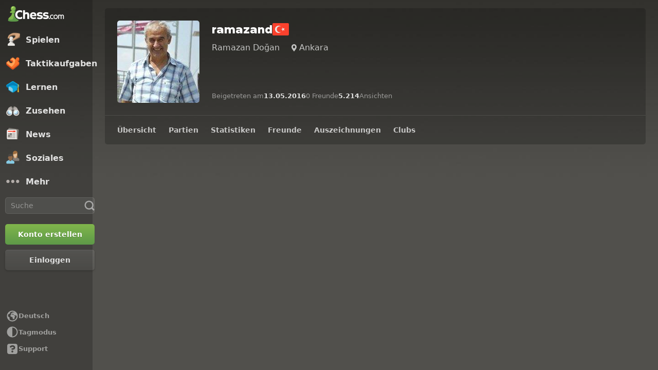

--- FILE ---
content_type: text/html; charset=UTF-8
request_url: https://www.chess.com/de/member/ramazand
body_size: 26019
content:















  

<!DOCTYPE html>
<html
  xmlns="http://www.w3.org/1999/xhtml"
  xml:lang="de-DE"
  lang="de-DE"
  dir="ltr"
  xmlns:fb="http://ogp.me/ns/fb#" xmlns:og="http://ogp.me/ns#"
  data-color-mode="dark"
  class="user-logged-out dark-mode">

<head prefix="og: http://ogp.me/ns# fb: http://ogp.me/ns/fb# game: http://ogp.me/ns/game#">
        <meta charset="utf-8" />
    <meta name="ROBOTS" content="NOODP" />
    <meta name="ROBOTS" content="NOYDIR" />
        <meta name="verify-v1" content="TgxixMKtxcQ+9NUdD7grKbzw3tAl3iJWlTPSPKt9t0I=" />
    <meta name="p:domain_verify" content="314c7ba9469cc171a12a46b43e0e2aed" />
    <meta name="google-site-verification" content="n7BdKb0xn1E9tRJXvmMxE3Ynr-QajBOi1yA1srT4Nrc" />

          <meta name="apple-itunes-app" content="app-id=329218549">
      
              <meta name="description" content="Wirf einen Blick auf das Chess.com-Profil von Ramazan Doğan (ramazand). Sieh Dir sein Rating und seine besten Partien an und fordere ihn zu einer Partie heraus." />
      
        <meta name="viewport" content="width=device-width, initial-scale=1, minimum-scale=1">
  
  <link rel="preconnect" href="//www.chess.com">
  <link rel="preconnect" href="//images.chesscomfiles.com">

  
    
<link
  as="font"
  crossorigin="crossorigin"
  href="/bundles/web/fonts/chessglyph-v3/chessglyph-v3.3e78f81f.woff2"
  rel="preload"
  type="font/woff2">

<link
  as="font"
  crossorigin="crossorigin"
  href="/bundles/web/fonts/chess-sans/chess-sans-700.3c2edc9b.woff2"
  rel="preload"
  type="font/woff2">

<link
  as="font"
  crossorigin="crossorigin"
  href="/bundles/web/fonts/chess-sans/chess-sans-800.9f4a2f62.woff2"
  rel="preload"
  type="font/woff2">

    
  
  
<link rel="mask-icon" href="/bundles/web/favicons/safari-pinned-tab.1bf62bbf.svg" color="#5D9948">

<link rel="apple-touch-icon" sizes="180x180" href="/bundles/web/favicons/apple-touch-icon.7aaa2d1f.png">

<link rel="icon" type="image/x-icon" href="/bundles/web/favicons/favicon.46041f2d.ico">

<link rel="icon" type="image/png" href="/bundles/web/favicons/favicon-32x32.adae7142.png">

<link rel="icon" type="image/svg+xml" href="/bundles/web/favicons/favicon.5d6cb047.svg" >

    



    
  
      
  
  
      <link href="/bundles/app/css/design-system.client.ec56142f.css"
      type="text/css"
      rel="stylesheet" />
  
  

    
  
      
  
  
      <link href="/bundles/app/css/main.client.2c597fd6.css"
      type="text/css"
      rel="stylesheet" />
  
  

    
  
      
  
  
      <link href="/bundles/app/css/sprites.client.44c69c36.css"
      type="text/css"
      rel="stylesheet" />
  
  


  
      
  
          
  
      
  
  
      <link data-href="/bundles/app/css/alerts.client.09b67b9a.css"
      type="text/css"
      rel="stylesheet" />
  
  
  

      
  
      
  
  
      <link href="/bundles/app/css/global-ads.client.4f74eaa6.css"
      type="text/css"
      rel="stylesheet" />
  
  

<meta name="language-banner-styles" content="/bundles/app/css/language-banner.client.4e73100e.css">
<meta name="language-banner-scripts" content="/bundles/app/js/language-banner.client.58db243a.js">


    
    
    
      <link rel="modulepreload" href="/r2/client-packages/checkmate/2026.1.1/common.D022yN9Ud1.chunk.js"/>
<link rel="modulepreload" href="/r2/client-packages/checkmate/2026.1.1/common.1S3YZBR9BU.chunk.js"/>
<link rel="modulepreload" href="/r2/client-packages/checkmate/2026.1.1/rolldown-runtime.BkG38fmX_9.chunk.js"/>
<link rel="stylesheet" href="/r2/client-packages/checkmate/2026.1.1/common.CIqEbAn6pV.css" />
  

      
  
      
  
  
      <link href="/bundles/app/css/ready-to-play-banner.client.378cefb5.css"
      type="text/css"
      rel="stylesheet" />
  
  

          
  
      
  
  
      <link href="/bundles/app/css/navigation-legacy.client.be2936c0.css"
      type="text/css"
      rel="stylesheet" />
  
  
  
      
  
      
  
  
      <link href="/bundles/app/css/global.client.68b5e76f.css"
      type="text/css"
      rel="stylesheet" />
  
  



  <link
    href="/bundles/app/css/navigation-footer.client.a073fc7a.css"
    type="text/css" rel="stylesheet" />
      

      
  
      
  
  
      <link href="/bundles/app/css/content.client.830842b4.css"
      type="text/css"
      rel="stylesheet" />
  
  

      
  
      
  
  
      <link href="/bundles/app/css/layout.client.8f9fc6cf.css"
      type="text/css"
      rel="stylesheet" />
  
  


      
  
      
  
  
      <link href="/bundles/app/css/profile.client.1b2d1c92.css"
      type="text/css"
      rel="stylesheet" />
  
  

  <link href="https://www.chess.com/themes/css?board_size=200&pieces_size=150&_locale=de" type="text/css" rel="stylesheet" id="active-theme-variables" />

  <meta name="theme-color" content="#312E2B" />

          <style>
          :root {
            --theme-background-override-image: url(https://images.chesscomfiles.com/chess-themes/backgrounds/originals/large/classic.jpeg);
            --theme-background-override-color: #51504d;
        }</style>
  
          
  <title>Ramazan Doğan (ramazand) - Profil - Chess.com</title>

        
            <meta property="og:title" content="Ramazan Doğan (ramazand) - Profil" />

          <meta property="og:url" content="https://www.chess.com/de/member/ramazand" />

          <meta property="fb:app_id" content="2427617054" />

          <meta property="og:description" content="Wirf einen Blick auf das Chess.com-Profil von Ramazan Doğan (ramazand). Sieh Dir sein Rating und seine besten Partien an und fordere ihn zu einer Partie heraus." />

          <meta property="og:type" content="website" />

          <meta property="og:image" content="https://www.chess.com/de/share/user/ramazand" />

          <meta property="og:site_name" content="Chess.com" />

  
    
          <meta name="twitter:title" content="Ramazan Doğan (ramazand) - Profil" />

          <meta name="twitter:card" content="summary_large_image" />

          <meta name="twitter:site" content="@chesscom" />

          <meta name="twitter:description" content="Wirf einen Blick auf das Chess.com-Profil von Ramazan Doğan (ramazand). Sieh Dir sein Rating und seine besten Partien an und fordere ihn zu einer Partie heraus." />

          <meta name="twitter:image" content="https://www.chess.com/de/share/user/ramazand" />

  
  
        
  
          <link rel="alternate" href="https://www.chess.com/member/ramazand" hreflang="en" />

            
              <link rel="alternate" href="https://www.chess.com/es/member/ramazand" hreflang="es" />
              <link rel="alternate" href="https://www.chess.com/fr/member/ramazand" hreflang="fr" />
              <link rel="alternate" href="https://www.chess.com/de/member/ramazand" hreflang="de" />
              <link rel="alternate" href="https://www.chess.com/pl/member/ramazand" hreflang="pl" />
              <link rel="alternate" href="https://www.chess.com/ru/member/ramazand" hreflang="ru" />
              <link rel="alternate" href="https://www.chess.com/sv/member/ramazand" hreflang="sv" />
              <link rel="alternate" href="https://www.chess.com/el/member/ramazand" hreflang="el" />
              <link rel="alternate" href="https://www.chess.com/pt/member/ramazand" hreflang="pt" />
              <link rel="alternate" href="https://www.chess.com/it/member/ramazand" hreflang="it" />
              <link rel="alternate" href="https://www.chess.com/zh/member/ramazand" hreflang="zh" />
              <link rel="alternate" href="https://www.chess.com/ja/member/ramazand" hreflang="ja" />
              <link rel="alternate" href="https://www.chess.com/ko/member/ramazand" hreflang="ko" />
              <link rel="alternate" href="https://www.chess.com/nl/member/ramazand" hreflang="nl" />
              <link rel="alternate" href="https://www.chess.com/hy/member/ramazand" hreflang="hy" />
              <link rel="alternate" href="https://www.chess.com/bg/member/ramazand" hreflang="bg" />
              <link rel="alternate" href="https://www.chess.com/hr/member/ramazand" hreflang="hr" />
              <link rel="alternate" href="https://www.chess.com/cs/member/ramazand" hreflang="cs" />
              <link rel="alternate" href="https://www.chess.com/da/member/ramazand" hreflang="da" />
              <link rel="alternate" href="https://www.chess.com/fi/member/ramazand" hreflang="fi" />
              <link rel="alternate" href="https://www.chess.com/hu/member/ramazand" hreflang="hu" />
              <link rel="alternate" href="https://www.chess.com/lt/member/ramazand" hreflang="lt" />
              <link rel="alternate" href="https://www.chess.com/no/member/ramazand" hreflang="no" />
              <link rel="alternate" href="https://www.chess.com/ro/member/ramazand" hreflang="ro" />
              <link rel="alternate" href="https://www.chess.com/sk/member/ramazand" hreflang="sk" />
              <link rel="alternate" href="https://www.chess.com/sl/member/ramazand" hreflang="sl" />
              <link rel="alternate" href="https://www.chess.com/tr/member/ramazand" hreflang="tr" />
              <link rel="alternate" href="https://www.chess.com/uk/member/ramazand" hreflang="uk" />
              <link rel="alternate" href="https://www.chess.com/af/member/ramazand" hreflang="af" />
              <link rel="alternate" href="https://www.chess.com/ar/member/ramazand" hreflang="ar" />
              <link rel="alternate" href="https://www.chess.com/az/member/ramazand" hreflang="az" />
              <link rel="alternate" href="https://www.chess.com/be/member/ramazand" hreflang="be" />
              <link rel="alternate" href="https://www.chess.com/bs/member/ramazand" hreflang="bs" />
              <link rel="alternate" href="https://www.chess.com/et/member/ramazand" hreflang="et" />
              <link rel="alternate" href="https://www.chess.com/fa/member/ramazand" hreflang="fa" />
              <link rel="alternate" href="https://www.chess.com/gl/member/ramazand" hreflang="gl" />
              <link rel="alternate" href="https://www.chess.com/he/member/ramazand" hreflang="he" />
              <link rel="alternate" href="https://www.chess.com/hi/member/ramazand" hreflang="hi" />
              <link rel="alternate" href="https://www.chess.com/id/member/ramazand" hreflang="id" />
              <link rel="alternate" href="https://www.chess.com/is/member/ramazand" hreflang="is" />
              <link rel="alternate" href="https://www.chess.com/ka/member/ramazand" hreflang="ka" />
              <link rel="alternate" href="https://www.chess.com/lv/member/ramazand" hreflang="lv" />
              <link rel="alternate" href="https://www.chess.com/ms/member/ramazand" hreflang="ms" />
              <link rel="alternate" href="https://www.chess.com/pt-BR/member/ramazand" hreflang="pt-BR" />
              <link rel="alternate" href="https://www.chess.com/sq/member/ramazand" hreflang="sq" />
              <link rel="alternate" href="https://www.chess.com/sr/member/ramazand" hreflang="sr" />
              <link rel="alternate" href="https://www.chess.com/vi/member/ramazand" hreflang="vi" />
              <link rel="alternate" href="https://www.chess.com/zh-HK/member/ramazand" hreflang="zh-HK" />
              <link rel="alternate" href="https://www.chess.com/zh-TW/member/ramazand" hreflang="zh-TW" />
              <link rel="alternate" href="https://www.chess.com/fil/member/ramazand" hreflang="fil" />
              <link rel="alternate" href="https://www.chess.com/nl-BE/member/ramazand" hreflang="nl-BE" />
              <link rel="alternate" href="https://www.chess.com/bn/member/ramazand" hreflang="bn" />
              <link rel="alternate" href="https://www.chess.com/tk/member/ramazand" hreflang="tk" />
              <link rel="alternate" href="https://www.chess.com/uz/member/ramazand" hreflang="uz" />
              <link rel="alternate" href="https://www.chess.com/ca/member/ramazand" hreflang="ca" />
              <link rel="alternate" href="https://www.chess.com/ur/member/ramazand" hreflang="ur" />
          
    
        <link rel="canonical" href="https://www.chess.com/de/member/ramazand">
  
    
              
    
    <link rel="manifest" href="/manifest.json" crossorigin="use-credentials">

      
  
        
        
      <script>
      document.querySelector('meta[name="theme-color"]')
        .setAttribute('content', getComputedStyle(document.documentElement).getPropertyValue('--theme-background-color') || '#312E2B');
    </script>
  
  
  
  


  
  
                                                                                                                                                                                                                                                                                                                                                                                                                                                                                                                                                                                                                                                                                                                                                                                                                                                                                                                                                                                                                                                                                                                                                                                                                                                                                                                                                                                                                                                                                                                                                                                                                                                                                                                                                                                                                                                                                                                                                                                                                                                                                                                                                                                                                                                                                                                                                                                                                                                                                                                                                          
  <script>
    window.chesscom = window.chesscom || {};

    window.chesscom.features = (window.chesscom.features || []).concat([
      'ads_kv_path_targeting', 'bots_GO_modal_logged_out_experience_change', 'cc_v6_design_system', 'cc_v6_puzzle_battle_start_page', 'chessboard_enable_piece_throw', 'quick_analysis_engine_retry_logic', 'quick_analysis_no_eco_lookup', 'cf_managed_challenge_handler', 'fcm_track_user_activity_enabler_test', 'save_coach_games', 'liveramp_gam_key', 'new_explorer_service', 'filter_blocked_users_from_messages', 'show_shadow_rating', 'chessboard_options_twig', 'settings_extension_loader', 'quick_analysis_call_evaluation_engines', 'web_user_navigated_event', 'analysis_game_collections', 'cc_new_glyph_game_icons', 'chessboard_beta', 'chip_tooltip_mounting', 'client_play-computer_beta', 'comments_loading_process', 'enable_streaks_v2', 'enable_streaks_v2_legacy_badge', 'club_chat_admin_actions', 'clubs_service_migration_clubs-search', 'clubs_service_most_recently_visited', 'consistent_engine_analysis', 'enable_proto_email_validation_onboarding', 'events_game_view_ads', 'extract_coach_settings_modal_content', 'friends_search_fe_battle_and_classroom', 'friends_search_fe_friends_dropdown', 'friends_search_fe_friends_section', 'friends_search_fe_membership_gift', 'friends_search_fe_navbar_search', 'friends_search_fe_online_count', 'friends_search_fe_stats', 'friends_search_fe_stats_tactics', 'friends_search_fe_username_search_private_chat_api', 'game_chat_events', 'home_nudge_v2_master_game_review', 'isolate_modal_keyboard_behavior', 'lessons_complete_modal_committed_text', 'login_turnstile', 'maximum_friends_limit_enabled', 'onboarding_how_did_you_hear_about_us', 'otvc_suspicious_login_protection', 'payments_experiment_product_authorization_fix', 'payments_bulgaria_dual_prices', 'payments_use_available_payment_methods_idl', 'payments_subscriber_agreement_copy', 'payments_no_ads_copy_update', 'payments_offered_incentive_refactor', 'play_challenge_idl_events', 'quick_analysis_eco_timeout', 'random_puzzle_difficulty', 'recovery_turnstile_captcha', 'sanction_belarus_flag', 'sanction_russia_flag', 'save_all_bot_games', 'security_private_diagram', 'stockfish_release_a', 'stockfish_release_b', 'torch_release_a', 'torch_release_b', 'trust_and_safety_enable_otvc_web', 'turnstile_widget_metrics', 'user_popover_click_on_nonexistent_user', 'votechess_find_users_for_vote', 'web_animation_migration_settings_celebration', 'web_apps_user_activity', 'web_configurable_index_page', 'web_consistent_onboarding_design', 'web_courses_intro_screen', 'web_courses_move_hyphens_fix', 'web_courses_move_query_param', 'web_courses_paid_items', 'web_disable_google_registration_on_webview', 'web_download_mobile_app_events_tracking', 'web_ftue_user_activity', 'web_hide_user_block_badges', 'web_navbar_redesign', 'web_navbar_redesign_display_header_tooltip', 'web_opm_modal_streaks_intro', 'web_phone_number_core', 'web_phone_number_registration', 'web_puzzles_user_event_tracking_old', 'web_report_with_game_id', 'web_skill_level_updated', 'web_smart_app_banner', 'web_summer_sale_incentive', 'web_toaster_service_daily_move_toast', 'bucketing_id_resolver'
    ]);

    window.chesscom.featuresConfig = Object.assign(
      window.chesscom.featuresConfig || {},
      JSON.parse('\u007B\u0022enable_streaks_v2\u0022\u003A\u007B\u0022experimentKey\u0022\u003A\u0022streaks_v2\u0022\u007D,\u0022maximum_friends_limit_enabled\u0022\u003A\u007B\u0022maxFriends\u0022\u003A5000\u007D,\u0022onboarding_how_did_you_hear_about_us\u0022\u003A\u007B\u0022surveyKey\u0022\u003A\u0022onboarding_how_did_you_hear_about_us\u0022\u007D,\u0022stockfish_release_a\u0022\u003A\u007B\u0022full\u0022\u003A\u007B\u0022name\u0022\u003A\u0022Stockfish\u002017.1\u0022,\u0022paths\u0022\u003A\u007B\u0022asm\u0022\u003A\u0022\\\/r2\\\/assets\u002Dchess\u002Dengine\\\/Stockfish\\\/stockfish\u002D17.1\u002Dasm\u002De608708.js\u0022,\u0022multiThreaded\u0022\u003A\u007B\u0022loader\u0022\u003A\u0022\\\/r2\\\/assets\u002Dchess\u002Dengine\\\/Stockfish\\\/stockfish\u002D17.1\u002D3132caa.js\u0022\u007D,\u0022singleThreaded\u0022\u003A\u007B\u0022loader\u0022\u003A\u0022\\\/r2\\\/assets\u002Dchess\u002Dengine\\\/Stockfish\\\/stockfish\u002D17.1\u002Dsingle\u002D0452a04.js\u0022\u007D\u007D,\u0022filesize\u0022\u003A\u002275MB\u0022\u007D,\u0022lite\u0022\u003A\u007B\u0022name\u0022\u003A\u0022Stockfish\u002017.1\u0020Lite\u0022,\u0022paths\u0022\u003A\u007B\u0022asm\u0022\u003A\u0022\\\/r2\\\/assets\u002Dchess\u002Dengine\\\/Stockfish\\\/stockfish\u002D17.1\u002Dasm\u002De608708.js\u0022,\u0022multiThreaded\u0022\u003A\u007B\u0022loader\u0022\u003A\u0022\\\/r2\\\/assets\u002Dchess\u002Dengine\\\/Stockfish\\\/stockfish\u002D17.1\u002Dlite\u002D60d6efd.js\u0022\u007D,\u0022singleThreaded\u0022\u003A\u007B\u0022loader\u0022\u003A\u0022\\\/r2\\\/assets\u002Dchess\u002Dengine\\\/Stockfish\\\/stockfish\u002D17.1\u002Dlite\u002Dsingle\u002D9a4123d.js\u0022\u007D\u007D,\u0022filesize\u0022\u003A\u00227MB\u0022\u007D,\u0022version\u0022\u003A17.1\u007D,\u0022stockfish_release_b\u0022\u003A\u007B\u0022full\u0022\u003A\u007B\u0022name\u0022\u003A\u0022Stockfish\u002017.1\u0022,\u0022paths\u0022\u003A\u007B\u0022asm\u0022\u003A\u0022\\\/r2\\\/assets\u002Dchess\u002Dengine\\\/Stockfish\\\/stockfish\u002D17.1\u002Dasm\u002D341ff22.js\u0022,\u0022multiThreaded\u0022\u003A\u007B\u0022loader\u0022\u003A\u0022\\\/r2\\\/assets\u002Dchess\u002Dengine\\\/Stockfish\\\/stockfish\u002D17.1\u002D8e4d048.js\u0022\u007D,\u0022singleThreaded\u0022\u003A\u007B\u0022loader\u0022\u003A\u0022\\\/r2\\\/assets\u002Dchess\u002Dengine\\\/Stockfish\\\/stockfish\u002D17.1\u002Dsingle\u002Da496a04.js\u0022\u007D\u007D,\u0022filesize\u0022\u003A\u002275MB\u0022\u007D,\u0022lite\u0022\u003A\u007B\u0022name\u0022\u003A\u0022Stockfish\u002017.1\u0020Lite\u0022,\u0022paths\u0022\u003A\u007B\u0022asm\u0022\u003A\u0022\\\/r2\\\/assets\u002Dchess\u002Dengine\\\/Stockfish\\\/stockfish\u002D17.1\u002Dasm\u002D341ff22.js\u0022,\u0022multiThreaded\u0022\u003A\u007B\u0022loader\u0022\u003A\u0022\\\/r2\\\/assets\u002Dchess\u002Dengine\\\/Stockfish\\\/stockfish\u002D17.1\u002Dlite\u002D51f59da.js\u0022\u007D,\u0022singleThreaded\u0022\u003A\u007B\u0022loader\u0022\u003A\u0022\\\/r2\\\/assets\u002Dchess\u002Dengine\\\/Stockfish\\\/stockfish\u002D17.1\u002Dlite\u002Dsingle\u002D03e3232.js\u0022\u007D\u007D,\u0022filesize\u0022\u003A\u00227MB\u0022\u007D,\u0022version\u0022\u003A17.11\u007D,\u0022torch_release_a\u0022\u003A\u007B\u0022full\u0022\u003A\u007B\u0022name\u0022\u003A\u0022Torch\u00202\u0022,\u0022paths\u0022\u003A\u007B\u0022multiThreaded\u0022\u003A\u007B\u0022loader\u0022\u003A\u0022\u0027\\\/r2\\\/assets\u002Dchess\u002Dengine\\\/Torch\\\/torch\u002D2\u002D85193a7.js\u0022\u007D,\u0022singleThreaded\u0022\u003A\u007B\u0022loader\u0022\u003A\u0022\\\/r2\\\/assets\u002Dchess\u002Dengine\\\/Torch\\\/torch\u002D2\u002Dsingle\u002D697050e.js\u0022\u007D\u007D,\u0022filesize\u0022\u003A\u002273MB\u0022\u007D,\u0022lite\u0022\u003A\u007B\u0022name\u0022\u003A\u0022Torch\u00202\u0020Lite\u0022,\u0022paths\u0022\u003A\u007B\u0022multiThreaded\u0022\u003A\u007B\u0022loader\u0022\u003A\u0022\\\/r2\\\/assets\u002Dchess\u002Dengine\\\/Torch\\\/torch\u002D2\u002Dlite\u002Daff3c0c.js\u0022\u007D,\u0022singleThreaded\u0022\u003A\u007B\u0022loader\u0022\u003A\u0022\\\/r2\\\/assets\u002Dchess\u002Dengine\\\/Torch\\\/torch\u002D2\u002Dlite\u002Dsingle\u002Da809e6e.js\u0022\u007D\u007D,\u0022filesize\u0022\u003A\u00226MB\u0022\u007D,\u0022version\u0022\u003A2\u007D,\u0022torch_release_b\u0022\u003A\u007B\u0022full\u0022\u003A\u007B\u0022name\u0022\u003A\u0022Torch\u00204\u0022,\u0022paths\u0022\u003A\u007B\u0022multiThreaded\u0022\u003A\u007B\u0022loader\u0022\u003A\u0022\\\/r2\\\/assets\u002Dchess\u002Dengine\\\/Torch\\\/torch\u002D4\u002D9f8ccc7.js\u0022\u007D,\u0022singleThreaded\u0022\u003A\u007B\u0022loader\u0022\u003A\u0022\\\/r2\\\/assets\u002Dchess\u002Dengine\\\/Torch\\\/torch\u002D4\u002Dsingle\u002D337ec8d.js\u0022\u007D\u007D,\u0022filesize\u0022\u003A\u002273MB\u0022\u007D,\u0022lite\u0022\u003A\u007B\u0022name\u0022\u003A\u0022Torch\u00204\u0020Lite\u0022,\u0022paths\u0022\u003A\u007B\u0022multiThreaded\u0022\u003A\u007B\u0022loader\u0022\u003A\u0022\\\/r2\\\/assets\u002Dchess\u002Dengine\\\/Torch\\\/torch\u002D4\u002Dlite\u002D0cc85c4.js\u0022\u007D,\u0022singleThreaded\u0022\u003A\u007B\u0022loader\u0022\u003A\u0022\\\/r2\\\/assets\u002Dchess\u002Dengine\\\/Torch\\\/torch\u002D4\u002Dlite\u002Dsingle\u002D63b5528.js\u0022\u007D\u007D,\u0022filesize\u0022\u003A\u00226MB\u0022\u007D,\u0022version\u0022\u003A4\u007D,\u0022turnstile_widget_metrics\u0022\u003A\u007B\u0022actions\u0022\u003A\u005B\u0022turnstile\u002Dwidget\u002Dtest\u0022,\u0022registration\u002Dform\u0022,\u0022password\u002Drecovery\u002Dform\u0022\u005D,\u0022uaActions\u0022\u003A\u005B\u0022turnstile\u002Dwidget\u002Dtest\u0022,\u0022registration\u002Dform\u0022\u005D\u007D,\u0022web_configurable_index_page\u0022\u003A\u007B\u0022config_key\u0022\u003A\u0022index_configured_control\u0022\u007D,\u0022web_phone_number_core\u0022\u003A\u007B\u0022login\u0022\u003A\u005B\u0022AU\u0022,\u0022AR\u0022,\u0022BR\u0022,\u0022CA\u0022,\u0022CO\u0022,\u0022GB\u0022,\u0022KR\u0022,\u0022PL\u0022,\u0022SE\u0022,\u0022TR\u0022,\u0022US\u0022,\u0022FR\u0022,\u0022DE\u0022,\u0022ES\u0022,\u0022IT\u0022,\u0022BE\u0022\u005D,\u0022signup\u0022\u003A\u005B\u0022AU\u0022,\u0022AR\u0022,\u0022BR\u0022,\u0022CA\u0022,\u0022CO\u0022,\u0022GB\u0022,\u0022KR\u0022,\u0022PL\u0022,\u0022SE\u0022,\u0022TR\u0022,\u0022US\u0022,\u0022FR\u0022,\u0022DE\u0022,\u0022ES\u0022,\u0022IT\u0022,\u0022BE\u0022\u005D\u007D\u007D')
    );
  </script>


  <script>
  window.chesscom = window.chesscom || {};

  // Before adding global experiments please check in #experiments_chat slack channel for the performance costs
  
  // NOTE, bucketing occurs as a side-effect to checking whether or not a user is bucketed.
  // this means that adding an experiment above this check will bucket unauthenticated users!
  // If you're unsure whether that is intended with your experiment or not, please check with
  // product.
      // bucket both logged out and guest users
      
  
      window.chesscom.experiments = {"profile_advanced_stats":null,"payments_no_ads_plan_price_testing":null}
  </script>
</head>


  
    
  
        


<body class=" theme-background nav-wide "  onkeydown="if (event.keyCode === 9) this.classList.add('keyboard-navigation-in-use')"
onmousedown="this.classList.remove('keyboard-navigation-in-use')"
>
      <div class="base-layout">
                                            <div class="base-sidebar">
          
    



<div id="login-register-modal"></div>

<div id="shareable-game-url-modal"></div>

<div id="message-modal"></div>

<div id="first-time-modal"></div>

<div id="achievements-modal"></div>


  <div id="offline-challenge-toaster" data-badge="challenges" data-badge-count="0"></div>

  <div id="old-browser-modal"></div>


  




<div
  id="sb"
  style=""
  class="dark-mode nav-component guest wide"
  data-constant-message-unread-count-max="100"
  data-notifications-limit="200"
  data-route-login-and-go="https://www.chess.com/de/login_and_go"
  data-route-register="https://www.chess.com/de/register">
    <div id="sb-cover" data-mobile-nav-toggle></div>

    <div class="nav-action toggle close" data-mobile-nav-toggle>
    <span class="icon-font-chess x"></span>
  </div>

    <div data-nav-top class="nav-top-menu">
    
        <a
      aria-label="Chess.com - Schach Online Spielen Ohne Anmeldung"
      class="nav-link-component nav-link-main-design chess-logo-wrapper sprite chess-logo no-panel"
      data-nav-link="home"
      data-user-activity-nav-selection="home"
      href="https://www.chess.com/de"
      target="_self">
      <span class="nav-link-text mobile-only">Startseite</span>

              
                  <span class="navigation-badge-component" data-badge="alerts" data-badge-count="0"></span>
                  </a>
    
    
        <a
      class="nav-link-component nav-link-main-design nav-link-top-level sprite play-top"
      data-user-activity-nav-selection="play"
      data-nav-link="play"
      href="https://www.chess.com/de/play"
      target="_self">
      <span class="nav-link-text">Spielen</span>
              <span class="navigation-badge-component" data-badge="games" data-badge-count="0"></span>
          </a>
    
        <div
      class="nav-panel-component"
      data-nav-panel="play"
    ></div>
    
        <a
      class="nav-link-component nav-link-main-design nav-link-top-level sprite puzzles-top"
      data-user-activity-nav-selection="puzzles"
      data-nav-link="puzzles"
      href="https://www.chess.com/de/puzzles"
      target="_self">
      <span class="nav-link-text">Taktikaufgaben</span>
    </a>
    
        <div
      class="nav-panel-component"
      data-nav-panel="puzzles"
    ></div>
    
        <a
      class="nav-link-component nav-link-main-design nav-link-top-level sprite learn-top"
      data-user-activity-nav-selection="learn"
      data-nav-link="learn"
      href="https://www.chess.com/de/learn"
      target="_self">
      <span class="nav-link-text">Lernen</span>
          </a>
    
        <div
      class="nav-panel-component"
      data-nav-panel="learn"
    ></div>
    
        <a
      class="nav-link-component nav-link-main-design nav-link-top-level sprite watch-top"
      data-user-activity-nav-selection="watch"
      data-nav-link="watch"
      href="https://www.chess.com/de/watch"
      target="_self">
      <span class="nav-link-text">Zusehen</span>
    </a>
    
        <div
      class="nav-panel-component"
      data-nav-panel="watch"
    ></div>
    
        <a
      class="nav-link-component nav-link-main-design nav-link-top-level sprite news-top"
      data-user-activity-nav-selection="news"
      data-nav-link="news"
      href="https://www.chess.com/de/today"
      target="_self">
      <span class="nav-link-text">News</span>
    </a>

    <div
      class="nav-panel-component"
      data-nav-panel="news"
    ></div>
    
        <a
      class="nav-link-component nav-link-main-design nav-link-top-level sprite social-page"
      data-user-activity-nav-selection="social"
      data-nav-link="social"
      href="https://www.chess.com/de/social"
      target="_self">
      <span class="nav-link-text">Soziales</span>
          </a>
    
    <div
      class="nav-panel-component"
      data-nav-panel="social"
    ></div>

          <button
        aria-label="Mehr"
        class="nav-link-component nav-link-main-design nav-link-button nav-link-top-level sprite more-top"
        data-user-activity-nav-selection="more"
        goto="https://www.chess.com/de/more"
        data-nav-link="more">
        <span class="nav-link-text">Mehr</span>
      </button>
    
    
    <div
      class="nav-panel-component"
      data-nav-panel="more"
    ></div>
    
    
    <div class="nav-link-wrapper">
            <a
        href="https://www.chess.com/de/search"
        target="_self"
        class="nav-link-component nav-link-main-design nav-link-top-level nav-search-icon"
        aria-label="Suche"
        data-user-activity-nav-selection="subnav-search"
        data-nav-action-search
        data-nav-toggle-search-box>
        <div class="nav-toggle-search-box" id="search">
          <span class="search-icon-font icon-font-chess magnifying-glass"></span>
        </div>
      </a>

            <div class="nav-popover nav-search" data-nav-popover-search>
        <div class="arrow"></div>

        <div class="nav-autofill-search" data-autofocus="true" data-size="large"></div>
      </div>
          </div>

    <div class="nav-search-form">
      <div
        class="nav-autofill-search nav-autofill-search-component"
        data-size="small">
        <div class="autocomplete-component">
            
  
  
  <div class="cc-input-group-component ">
      
  
        
  
  
    
  
  <input
    type="search"
    class="cc-input-component cc-input-small cc-input-group-space-append"

    

    

    

    

    

          aria-label="Suche"
    
          placeholder="Suche"
    
         />



  
            <div class="cc-input-group-post">
          
    
  
  
    
  
    
    
    
              
    <span
      class="cc-icon-glyph cc-icon-size-20 cc-input-group-glyph"
      >

                    <svg width="20" height="20" viewBox="0 0 24 24" data-glyph="tool-magnifier-blank" aria-hidden="true" xmlns="http://www.w3.org/2000/svg"><path d="M10.9999 18.3299C15.1499 18.3299 18.3299 15.1399 18.3299 10.9999C18.3299 6.84992 15.1399 3.66992 10.9999 3.66992C6.84992 3.66992 3.66992 6.85992 3.66992 10.9999C3.66992 15.1499 6.85992 18.3299 10.9999 18.3299ZM10.9999 21.3299C5.20992 21.3299 0.669922 16.7799 0.669922 10.9999C0.669922 5.20992 5.21992 0.669922 10.9999 0.669922C16.7899 0.669922 21.3299 5.21992 21.3299 10.9999C21.3299 16.7899 16.7799 21.3299 10.9999 21.3299ZM21.6699 23.5699C21.1399 23.5699 20.6399 23.3699 19.8699 22.4999L16.3699 18.8299L18.8399 16.3599L22.4399 19.7899C23.3699 20.5899 23.5699 21.1199 23.5699 21.6599C23.5699 22.6899 22.6999 23.5599 21.6699 23.5599V23.5699Z"/></svg>    
          </span>
  

      </div>
        </div>

        </div>
      </div>
    </div>

              
            
              
  
  
      <a
      href="https://www.chess.com/de/register?returnUrl=https://www.chess.com/de/member/ramazand"
        
  
  class="cc-button-component cc-button-primary cc-bg-primary cc-button-medium    button auth-button auth signup register guest-activity-trackable navbar-signup authentication-modal-trigger"

      id="menu-cta" rel="nofollow" data-user-activity-props="{&quot;source&quot;:&quot;Unknown&quot;}" data-is-web-view="" target="_self" aria-label="Konto erstellen" >

                
        
        
  
  
    
  
    
    
    
              
    <span
      class="cc-icon-glyph cc-icon-size-24 cc-button-icon auth-button-icon"
      >

                    <svg width="24" height="24" viewBox="0 0 24 24" data-glyph="user-badge-plus" aria-hidden="true" xmlns="http://www.w3.org/2000/svg"><path d="M0 20.0301C0 18.0301 0.63 17.1301 2.47 16.4001L3.97 15.8001C6.84 14.6701 7.2 14.4301 7.2 13.6701C7.2 11.3701 5.37 11.3701 5.37 7.40008C5.37 4.23008 6.84 1.83008 9.94 1.83008C13.17 1.83008 14.64 4.23008 14.64 7.40008C14.64 7.73008 14.63 8.04008 14.6 8.32008C10.78 9.36008 8.01 12.8301 8.01 17.0001C8.01 18.8601 8.56 20.5701 9.51 22.0001H0.0100002L0 20.0301ZM17 23.9701C13.2 23.9701 10.03 20.8001 10.03 17.0001C10.03 13.1701 13.2 10.0301 17 10.0301C20.83 10.0301 23.97 13.1601 23.97 17.0001C23.97 20.8001 20.84 23.9701 17 23.9701ZM15.97 21.0301C15.97 21.6601 16.3 22.0001 16.9 22.0001H17C17.63 22.0001 17.97 21.6701 17.97 21.0701V18.0001H21.07C21.67 18.0001 22 17.6701 22 17.0301V16.9301C22 16.3301 21.67 16.0001 21.03 16.0001H17.96V12.9701C17.96 12.3401 17.63 12.0001 17.03 12.0001H16.93C16.3 12.0001 15.96 12.3301 15.96 12.9301V16.0001H12.93C12.33 16.0001 12 16.3301 12 16.9701V17.0701C12 17.6701 12.33 18.0001 12.97 18.0001H15.97V21.0301Z"/></svg>    
          </span>
  
  

                    <span class=" auth-button-label">Konto erstellen</span>
      

              
    </a>
  
      
              
  
  
      <a
      href="https://www.chess.com/de/login_and_go?returnUrl=https://www.chess.com/de/member/ramazand"
        
  
  class="cc-button-component cc-button-secondary cc-bg-secondary cc-button-medium    button auth-button auth login guest-activity-trackable navbar-login login-modal-trigger"

      rel="nofollow" target="_self" data-is-web-view="" aria-label="Einloggen" >

                
        
        
  
  
    
  
    
    
    
              
    <span
      class="cc-icon-glyph cc-icon-size-24 cc-button-icon auth-button-icon"
      >

                    <svg width="24" height="24" viewBox="0 0 24 24" data-glyph="arrow-triangle-enter-right"  class="rtl-support" aria-hidden="true" xmlns="http://www.w3.org/2000/svg"><path d="M13.33 7.67L17.2 11.54C17.53 11.87 17.53 12.14 17.2 12.47L13.33 16.34C12.63 17.04 12.33 16.94 12.33 15.91V8.11C12.33 7.08 12.6 6.94 13.33 7.68V7.67ZM0.83 10.5L13.96 10.53V13.5H0.83C0.23 13.5 0 13.2 0 12.43V11.56C0 10.79 0.23 10.49 0.83 10.49V10.5ZM6 2H18C20.47 2 22 3.53 22 6V18C22 20.47 20.47 22 18 22H6C3.53 22 2 20.47 2 18V16.9C2 16.3 2.33 15.97 2.93 15.97H3.06C3.66 15.97 3.99 16.3 3.99 16.9V17.6C3.99 19.6 4.39 20 6.39 20H17.59C19.59 20 19.99 19.6 19.99 17.6V6.4C19.99 4.4 19.59 4 17.59 4H6.39C4.39 4 3.99 4.4 3.99 6.4V7.03C3.99 7.63 3.66 7.96 3.06 7.96H2.93C2.33 7.96 2 7.63 2 7.03V6C2 3.53 3.53 2 6 2Z"/></svg>    
          </span>
  
  

                    <span class=" auth-button-label">Einloggen</span>
      

              
    </a>
  
                </div>
    <div class="nav-menu-area">
              <button
        aria-label="Sprache ändern"
        class="nav-action language-select"
        type="button">
          
  
  
    
  
    
    
    
              
    <span
      class="cc-icon-glyph cc-icon-size-24 "
      >

                    <svg width="24" height="24" viewBox="0 0 24 24" data-glyph="local-globe-africa" aria-hidden="true" xmlns="http://www.w3.org/2000/svg"><path d="M12 22.5C6.2 22.5 1.5 17.8 1.5 12C1.5 6.2 6.2 1.5 12 1.5C17.8 1.5 22.5 6.2 22.5 12C22.5 17.77 17.77 22.5 12 22.5ZM9.07 8.27C9.17 7.44 10.04 7.77 10.04 7.17V6.94H9.64C9.24 6.94 9.24 6.31 9.64 6.31H10.01V6.08C10.01 5.58 10.78 5.58 10.78 6.08V6.51C10.78 7.11 11.58 7.11 11.58 6.51V6.04C11.58 5.34 11.88 4.81 12.91 4.81H16.61C14.68 3.74 13.58 3.51 12.01 3.51C10.34 3.51 8.81 3.98 7.68 4.81C7.78 6.61 7.11 8.08 4.31 8.41C3.78 9.48 3.51 10.74 3.51 12.01V12.51C7.18 15.44 6.64 13.88 6.61 18.58C8.14 19.85 10.01 20.51 12.01 20.51C16.68 20.51 20.48 16.68 20.48 12.01C19.78 11.88 19.28 11.44 19.21 10.64L18.31 10.44C18.01 11.11 16.98 11.27 16.48 10.87L15.61 10.17C15.01 10.37 16.01 11.7 16.21 12.1H16.91C17.51 12.1 17.71 12.67 17.34 13.13L16.01 14.9V15.9L16.31 15.67C16.74 15.34 17.24 15.67 16.81 16.27L16.21 17.1C16.08 17.3 15.74 17.2 15.74 16.87V16.34L14.81 17.64C13.98 18.81 12.78 18.44 12.78 16.91V14.98C11.78 14.61 11.71 14.51 11.71 13.48C9.04 13.81 9.11 13.91 8.41 11.58C7.98 10.15 8.14 9.98 10.98 8.98C12.18 8.68 12.05 8.98 12.68 9.41C13.05 9.64 13.05 9.64 13.71 9.64C14.34 9.64 14.61 9.21 14.61 8.81C14.61 8.48 14.31 8.14 13.68 8.14H10.85C10.65 9.64 8.95 9.27 9.08 8.27H9.07Z"/></svg>    
          </span>
  

        <span class="nav-link-text nav-language-name">
          Deutsch
        </span>
      </button>
        
            
    
              <button
        aria-label="Helles/Dunkles Interface"
        class="nav-action ui-mode"
        data-user-activity-nav-selection="subnav-uimode"
        data-nav-ui-mode
        type="button">
        <div id="mode">
            
  
  
    
  
    
    
    
              
    <span
      class="cc-icon-glyph cc-icon-size-24 "
      >

                    <svg width="24" height="24" viewBox="0 0 24 24" data-glyph="circle-fill-contrast" aria-hidden="true" xmlns="http://www.w3.org/2000/svg"><path d="M12 3.07V20.94C7.07 20.94 3.07 16.94 3.07 12.01C3.07 7.08 7.07 3.08 12 3.08V3.07ZM12 22.5C6.23 22.5 1.5 17.77 1.5 12C1.5 6.23 6.23 1.5 12 1.5C17.77 1.5 22.5 6.23 22.5 12C22.5 17.77 17.77 22.5 12 22.5ZM12 20.5C16.67 20.5 20.5 16.67 20.5 12C20.5 7.33 16.67 3.5 12 3.5C7.33 3.5 3.5 7.33 3.5 12C3.5 16.67 7.33 20.5 12 20.5Z"/></svg>    
          </span>
  
        </div>

        <span class="nav-link-text">
          <span class="light">Tagmodus</span>
          <span class="dark">Nachtmodus</span>
        </span>
      </button>
        
            
            
            
        <button
      type="button"
      aria-label="Hilfe"
      id="nav-link-help"
      class="nav-action has-popover help"
      data-user-activity-nav-selection="subnav-help"
      type="button">
        
  
  
    
  
    
    
    
              
    <span
      class="cc-icon-glyph cc-icon-size-24 "
      >

                    <svg width="24" height="24" viewBox="0 0 24 24" data-glyph="square-fill-question" aria-hidden="true" xmlns="http://www.w3.org/2000/svg"><path d="M17.03 22H6.95999C3.28999 22 1.98999 20.7 1.98999 17.03V6.95999C1.98999 3.28999 3.28999 1.98999 6.95999 1.98999H17.03C20.7 1.98999 22 3.28999 22 6.95999V17.03C22 20.7 20.7 22 17.03 22ZM11.93 13.63C16.43 13.63 17.5 11.1 17.5 9.39999C17.5 6.39999 15 4.82999 12.33 4.82999C10.03 4.82999 8.29999 6.09999 7.39999 6.92999C6.92999 7.45999 6.89999 7.85999 7.32999 8.39999L7.95999 9.16999C8.42999 9.73999 8.78999 9.73999 9.25999 9.23999C9.92999 8.63999 11.09 7.83999 12.43 7.83999C13.43 7.83999 14.5 8.20999 14.5 9.43999C14.5 10.51 13.63 10.64 11.93 10.64H11.53C10.8 10.64 10.53 10.91 10.53 11.61V12.64C10.53 13.37 10.8 13.64 11.5 13.64L11.93 13.63ZM12 18.83C13.13 18.83 13.83 18.13 13.83 17C13.83 15.87 13.13 15.17 12 15.17C10.87 15.17 10.17 15.87 10.17 17C10.17 18.13 10.87 18.83 12 18.83Z"/></svg>    
          </span>
  

      <span class="nav-link-text">
        Support
      </span>
    </button>
      </div>
  </div>


          </div>
      
            <div class="base-container">
        <div id="scroll-top-anchor"></div>

                          
                  <div id="smart-app-banner"></div>
        
                          <div id="language-banner"></div>
        
                    
<header id="tb" class="toolbar-new-wrapper  ">
    <div class="toolbar-menu-area toolbar-menu-area-left">
        <div class="toolbar-action toggle open" data-mobile-nav-toggle>
      <span class="icon-font-chess menu toolbar-action-icon"></span>
    </div>
    
        <a
      href="https://www.chess.com/de"
      class="link chess-logo-wrapper sprite chess-logo"
      aria-label="Chess.com - Schach Online Spielen Ohne Anmeldung">
    </a>
      </div>
  
          

<div class="dark-mode toolbar-menu-area mobile-auth-actions  ">
    
  
  
      <a
      href="https://www.chess.com/de/register?returnUrl=https://www.chess.com/de/member/ramazand"
        
  
  class="cc-button-component cc-button-primary cc-bg-primary cc-button-small    sign-up mobile-auth-action "

      id="signup-button-mobile" rel="nofollow" >

                
        
  

                    <span>Konto erstellen</span>
      

              
    </a>
  

    
  
  
      <a
      href="https://www.chess.com/de/login_and_go?returnUrl=https://www.chess.com/de/member/ramazand"
        
  
  class="cc-button-component cc-button-secondary cc-bg-secondary cc-button-small    login mobile-auth-action"

      rel="nofollow" >

                
        
  

                    <span>Einloggen</span>
      

              
    </a>
  
</div>
      </header>
        
                  
  <main class="layout-component layout-single">
    
    
    <div class="layout-column-wide">
        
<div
  class="cc-section profile-header-container"
  data-presence-user-item="1" data-presence-widget-location="profile-top" data-presence-square-size="3" data-presence-precise-status-only="1" data-username="ramazand" data-user-id="28171428" data-user-uuid="32c94874-1928-11e6-801c-000000000000" >
  <div class="profile-header">
    <div class="profile-header-avatar">
                
  
  
      <div
      class="cc-avatar-component cc-avatar-size-160 profile-header-user-avatar"
      data-presence-cc-avatar
        
      data-cy="profile-header-user-avatar" >
            
      
      
  <img
    class="cc-avatar-img"
    src="https://images.chesscomfiles.com/uploads/v1/user/28171428.39cec911.160x160o.3ea44a9f13ad.jpeg"
          srcset="https://images.chesscomfiles.com/uploads/v1/user/28171428.39cec911.160x160o.3ea44a9f13ad@2x.jpeg 2x"
        loading="lazy"
    alt="Avatar von ramazand"
    height="160"
    width="160" />

    </div>
  
          </div>

    <div class="profile-header-user-info">
      

<div class="profile-card-user-block">
    

  <h1 class="profile-card-username ">

          ramazand
      </h1>
                          
                    
      <div
        data-cy="user-country-flag"
        v-tooltip="Türkiye"
        class="country-flags-component country-138
          country-flags-large
          profile-card-flag-img">
      </div>
      
  
          
    <div
      id="user-flair"
      data-can-edit-flair=""
      data-is-enabled="1"
      data-membership-level="10"
      data-username="ramazand"
      style="display: flex;">
        
  
    </div>

      

      </div>


      <div
        data-rpc-flair="null"
        data-flair-profile="{&quot;id&quot;:206,&quot;code&quot;:&quot;nothing&quot;,&quot;name&quot;:&quot;&quot;,&quot;description&quot;:&quot;&quot;,&quot;status&quot;:null}"
        id="flair">
      </div>

      <div class="profile-card-info">
                                                            
        <div class="profile-card-name-location">
                      <div class="profile-card-name">Ramazan Doğan</div>
          
                      <div class="profile-card-location">
              <span class="icon-font-chess location profile-card-location-icon"></span>

              <div>
                Ankara
              </div>
            </div>
                  </div>

                  <div
            id="profile-header-status"
            class="profile-header-status-component">
          </div>
              </div>
      
      
                        </div>

          <div class="profile-header-user-details">
        <div class="profile-header-details-item">
          
          Beigetreten am <div class="profile-header-details-value">13.05.2016</div>
        </div>

                                        
                              <div id="profile-friends-followers-count" class="profile-header-details-item">
              0 Freunde
            </div>
                  
        <div class="profile-header-details-item">
          
          <div class="profile-header-details-value">5.214</div> Ansichten
        </div>

        <div id="profile-last-login" class="profile-header-details-item"></div>

              </div>
    
      </div>
</div>

<div id="anchor-top"></div>

  <div id="profile-header-tabs" class="profile-sticky-tabs profile-sticky-tabs-top">
    <nav class="profile-header-tabs-component">
      <div class="cc-tab-group-scrollable">
        <div role="tablist" class="cc-tab-group-component cc-tab-group-inline">
          <a
            class="cc-tab-item-component"
            aria-controls="tabpanel-overview">
            <span class="cc-tab-item-label cc-text-medium-bold">Übersicht</span>
          </a>

          <a
            class="cc-tab-item-component"
            aria-controls="tabpanel-archive">
            <span class="cc-tab-item-label cc-text-medium-bold">Partien</span>
          </a>

          <a
            class="cc-tab-item-component"
            aria-controls="tabpanel-stats">
            <span class="cc-tab-item-label cc-text-medium-bold">Statistiken</span>
          </a>

                      <a
              class="cc-tab-item-component"
              aria-controls="tabpanel-friends">
              <span class="cc-tab-item-label cc-text-medium-bold">Freunde</span>
            </a>
          
          <a
            class="cc-tab-item-component"
            aria-controls="tabpanel-awards">
            <span class="cc-tab-item-label cc-text-medium-bold">Auszeichnungen</span>
          </a>

                      <a
              class="cc-tab-item-component"
              aria-controls="tabpanel-clubs">
              <span class="cc-tab-item-label cc-text-medium-bold">Clubs</span>
            </a>
                  </div>
      </div>
    </nav>
  </div>
  <div id="profile-layout" class="layout-component profile-layout ">
    <div id="view-profile" class="layout-column-one" data-username="ramazand" data-user-id="28171428" data-user-uuid="32c94874-1928-11e6-801c-000000000000">
            <div id="leaderboard-atf-ad" class="leaderboard-atf-ad-wrapper"></div>
  

      <div id="profile-main"></div>

      <div id="profile-show-achievement"></div>

      <div id="profile-show-trophy"></div>
    </div>

    <div class="layout-column-two">
            
      <div id="profile-sidebar"></div>
    </div>
  </div>
    </div>
  </main>

                          

<footer id="navigation-footer" class="navigation-footer-component navigation-footer-hide">
  <nav>
    <ul class="navigation-footer-pages-component">
      <li class="navigation-footer-page-component">
        <a href="https://chess.com/support"
          id="navigation-footer-help"
          class="navigation-footer-page-link"
          target="_blank" rel="noopener">
          Support
        </a>
      </li>

              <li class="navigation-footer-page-component">
          <a href="https://www.chess.com/de/terms"
            class="navigation-footer-page-link"
            target="_blank">
            Schachbegriffe
          </a>
        </li>
      
      
      
              <li class="navigation-footer-page-component">
          <a href="https://www.chess.com/de/students"
            class="navigation-footer-page-link"
            target="_blank">
            Schüler
          </a>
        </li>
      
      <li class="navigation-footer-page-component">
        <a href="https://www.chess.com/jobs"
          class="navigation-footer-page-link"
          target="_blank">
          Jobs
        </a>
      </li>

      <li class="navigation-footer-page-component">
        <a href="https://www.chess.com/de/club/chess-com-developer-community"
          class="navigation-footer-page-link"
          target="_blank">
          Entwickler
        </a>
      </li>

                              <li class="navigation-footer-page-component">
        <a href="https://www.chess.com/de/legal/user-agreement"
          class="navigation-footer-page-link"
          target="_blank">
          Nutzungsvereinbarung
                  </a>
      </li>

              <li class="navigation-footer-page-component">
          <a href="https://www.chess.com/de/legal/privacy"
            class="navigation-footer-page-link"
            target="_blank">
              Datenschutzrichtlinie
          </a>
        </li>

              
              <li class="navigation-footer-page-component">
          <a href="https://www.chess.com/de/legal/privacy#privacy_settings"
            id="cookie-consent-trigger"
            class="navigation-footer-page-link"
            target="_blank">
            Privatsphäre-Einstellungen
          </a>
        </li>
      
      <li class="navigation-footer-page-component">
        <a href="https://www.chess.com/cheating"
          class="navigation-footer-page-link"
          target="_blank">
                      Fairplay
                  </a>
      </li>

              <li class="navigation-footer-page-component">
          <a href="https://www.chess.com/partners"
            class="navigation-footer-page-link"
            target="_blank">
            Partner
          </a>
        </li>
      
      <li class="navigation-footer-page-component">
        <a href="https://www.chess.com/legal/compliance"
          class="navigation-footer-page-link"
          target="_blank">
          EU-Verordnung
        </a>
      </li>

      <li class="navigation-footer-page-component">
        <a href="https://www.chess.com/de"
          class="navigation-footer-page-link">
          Chess.com &copy; 2026
        </a>
      </li>
    </ul>
  </nav>

  <nav>
    <ul class="navigation-footer-platform-component">
      <li class="navigation-footer-platform-component">
        <a aria-label="App für iOS / iPhone / iPad"
          class="navigation-footer-platform-link navigation-footer-platform-apple"
          href="https://www.chess.com/de/play/apps/ios">
            
  
  
    
  
    
    
    
              
    <span
      class="cc-icon-glyph cc-icon-size-24 "
      >

                    <svg width="24" height="24" viewBox="0 0 24 24" data-glyph="logo-apple" aria-hidden="true" xmlns="http://www.w3.org/2000/svg"><path d="M8.43004 23C6.73004 22.97 5.43004 21.33 4.43004 19.83C1.76004 15.7 1.46004 10.86 3.13004 8.3C4.30004 6.47 6.20004 5.37 7.96004 5.37C9.76004 5.37 10.89 6.37 12.36 6.37C13.83 6.37 14.66 5.37 16.79 5.37C18.32 5.37 19.99 6.24 21.19 7.7C17.29 9.87 17.92 15.37 21.82 16.87C21.29 18.07 21.05 18.6 20.32 19.67C19.39 21.14 17.99 22.97 16.32 23C14.82 23 14.42 22 12.39 22C10.32 22.03 9.92004 23 8.42004 23H8.43004ZM11.63 5.53C11.43 4.2 12.03 2.8 12.76 1.9C13.63 0.83 15.06 0.1 16.33 0C16.5 1.4 15.93 2.77 15.2 3.73C14.37 4.73 12.97 5.56 11.63 5.53Z"/></svg>    
          </span>
  
        </a>
      </li>

      <li class="navigation-footer-platform-component navigation-footer-platform-gutter">
        <a aria-label="App für Android"
          class="navigation-footer-platform-link navigation-footer-platform-android"
          href="https://www.chess.com/de/play/apps/android">
            
  
  
    
  
    
    
    
              
    <span
      class="cc-icon-glyph cc-icon-size-24 "
      >

                    <svg width="24" height="24" viewBox="0 0 24 24" data-glyph="logo-android" aria-hidden="true" xmlns="http://www.w3.org/2000/svg"><path d="M9.56997 22.33C8.76997 22.33 8.19997 21.7 8.19997 20.96V17.96H6.99997C6.39997 17.96 5.92997 17.53 5.92997 16.93V7.10004H17.96V16.93C17.96 17.53 17.46 17.96 16.89 17.96H15.69V20.96C15.69 21.69 15.09 22.33 14.32 22.33C13.59 22.33 12.99 21.7 12.99 20.96V17.96H10.89V20.96C10.89 21.69 10.29 22.33 9.55997 22.33H9.56997ZM3.79997 15.2C3.06997 15.2 2.46997 14.57 2.46997 13.8V8.43004C2.46997 7.70004 3.06997 7.06004 3.79997 7.06004C4.56997 7.06004 5.19997 7.69004 5.19997 8.43004V13.8C5.19997 14.57 4.56997 15.2 3.79997 15.2ZM18 6.27004H5.96997C6.09997 4.40004 7.36997 2.87004 9.09997 2.04004L7.99997 0.41004C7.92997 0.34004 7.96997 0.21004 8.02997 0.14004C8.12997 0.0700401 8.25997 0.11004 8.32997 0.24004L9.45997 1.91004C10.23 1.61004 11.06 1.41004 11.96 1.41004C12.86 1.41004 13.69 1.61004 14.46 1.91004L15.63 0.24004C15.7 0.11004 15.8 0.0700401 15.9 0.14004C16 0.21004 16 0.34004 15.93 0.41004L14.8 2.04004C16.6 2.87004 17.8 4.41004 18 6.27004ZM9.36997 4.60004C9.69997 4.60004 9.99997 4.30004 9.99997 3.93004C9.99997 3.56004 9.69997 3.26004 9.36997 3.26004C8.99997 3.26004 8.69997 3.56004 8.69997 3.93004C8.69997 4.30004 8.99997 4.60004 9.36997 4.60004ZM20.1 15.2C19.37 15.2 18.77 14.57 18.77 13.8V8.43004C18.77 7.70004 19.37 7.06004 20.1 7.06004C20.9 7.06004 21.47 7.69004 21.47 8.43004V13.8C21.47 14.57 20.9 15.2 20.1 15.2ZM14.53 4.60004C14.9 4.60004 15.2 4.30004 15.2 3.93004C15.2 3.56004 14.9 3.26004 14.53 3.26004C14.13 3.26004 13.86 3.56004 13.86 3.93004C13.86 4.30004 14.13 4.60004 14.53 4.60004Z"/></svg>    
          </span>
  
        </a>
      </li>

      <li class="navigation-footer-platform-component">
        <a aria-label="TikTok"
          class="navigation-footer-platform-link navigation-footer-platform-tiktok"
          href="https://www.tiktok.com/@chess">
            
  
  
    
  
    
    
    
              
    <span
      class="cc-icon-glyph cc-icon-size-24 "
      >

                    <svg width="24" height="24" viewBox="0 0 24 24" data-glyph="logo-tictok" aria-hidden="true" xmlns="http://www.w3.org/2000/svg"><path d="M9.5 22.37C6 22.37 3.13 19.4 3.13 15.9C3.13 12.33 6.33 9.03 10.46 9.53V13.13C8.66 12.4 6.63 14.1 6.63 15.96C6.63 17.89 8.33001 18.86 9.60001 18.86C11.23 18.86 12.53 17.56 12.53 15.93V2H16.06C16.26 5.5 17.93 6.87 20.89 6.87V10.37C19.12 10.37 17.46 9.8 16.06 8.84V15.94C16.06 19.14 13.53 22.37 9.49 22.37H9.5Z"/></svg>    
          </span>
  
        </a>
      </li>

      <li class="navigation-footer-platform-component">
        <a aria-label="X (formerly Twitter)"
          class="navigation-footer-platform-link navigation-footer-platform-x-twitter"
          href="https://twitter.com/chesscom_de">
            
  
  
    
  
    
    
    
              
    <span
      class="cc-icon-glyph cc-icon-size-24 "
      >

                    <svg width="24" height="24" viewBox="0 0 24 24" data-glyph="logo-x" aria-hidden="true" xmlns="http://www.w3.org/2000/svg"><path d="M0.900098 22L8.6301 12.93L0.100098 2H7.9001L12.8701 8.4L18.3701 2H21.7701L14.5001 10.5L23.4001 22H15.7701L10.3001 15L4.3001 22H0.900098ZM16.7301 20H19.4001L6.9701 3.93H4.1401L16.7301 20Z"/></svg>    
          </span>
  
        </a>
      </li>

      <li class="navigation-footer-platform-component">
        <a aria-label="Youtube"
          class="navigation-footer-platform-link navigation-footer-platform-youtube"
          href="https://www.youtube.com/channel/UCn2gdzWXFplIcfKwepavTjw">
            
  
  
    
  
    
    
    
              
    <span
      class="cc-icon-glyph cc-icon-size-32 "
      >

                    <svg width="32" height="32" viewBox="0 0 24 24" data-glyph="logo-youtube" aria-hidden="true" xmlns="http://www.w3.org/2000/svg"><path d="M2.6 19.9001C1.57 19.6001 0.73 18.8301 0.47 17.8001C0.17 16.5301 0 14.2701 0 12.0001C0 9.73007 0.17 7.43007 0.47 6.20007C0.74 5.17007 1.57 4.33007 2.6 4.07007C3.87 3.74007 7.93 3.57007 12 3.57007C16.07 3.57007 20.17 3.74007 21.4 4.07007C22.43 4.34007 23.27 5.17007 23.53 6.20007C23.86 7.43007 24 9.73007 24 12.0001C24 14.2701 23.87 16.5301 23.53 17.8001C23.26 18.8301 22.43 19.6001 21.4 19.9001C20.17 20.2301 16.07 20.4001 12 20.4001C7.93 20.4001 3.87 20.2301 2.6 19.9001ZM9.6 15.6001L15.83 12.0001L9.6 8.40007V15.6001Z"/></svg>    
          </span>
  
        </a>
      </li>

      <li class="navigation-footer-platform-component">
        <a aria-label="Twitch"
          class="navigation-footer-platform-link navigation-footer-platform-twitch"
          href="https://www.twitch.tv/chesscomDE">
            
  
  
    
  
    
    
    
              
    <span
      class="cc-icon-glyph cc-icon-size-24 "
      >

                    <svg width="24" height="24" viewBox="0 0 24 24" data-glyph="logo-twitch" aria-hidden="true" xmlns="http://www.w3.org/2000/svg"><path d="M7.22996 22V19.37H2.45996V5.47L3.75996 2H21.56V14.17L16.36 19.37H12.46L9.82996 22H7.22996ZM10.3 12.43V7.2H12.03V12.43H10.3ZM9.39996 18.93L12.03 16.36H16.8L19.87 13.29V3.72H5.49996V16.35H9.39996V18.93ZM15.07 12.43V7.2H16.8V12.43H15.07Z"/></svg>    
          </span>
  
        </a>
      </li>

      <li class="navigation-footer-platform-component">
        <a aria-label="Instagram"
          class="navigation-footer-platform-link navigation-footer-platform-instagram"
          href="https://www.instagram.com/wwwchesscom">
            
  
  
    
  
    
    
    
              
    <span
      class="cc-icon-glyph cc-icon-size-24 "
      >

                    <svg width="24" height="24" viewBox="0 0 24 24" data-glyph="logo-instagram" aria-hidden="true" xmlns="http://www.w3.org/2000/svg"><path d="M12 22C9.3 22 8.93 22 7.87 21.93C6.8 21.9 6.1 21.73 5.44 21.46C4.81 21.23 4.24 20.86 3.67 20.33C3.14 19.76 2.77 19.2 2.54 18.56C2.27 17.89 2.11 17.19 2.07 16.13C2 15.06 2 14.7 2 12C2 9.3 2 8.93 2.07 7.87C2.1 6.8 2.27 6.1 2.54 5.44C2.77 4.81 3.14 4.24 3.67 3.67C4.24 3.14 4.8 2.77 5.44 2.54C6.11 2.27 6.81 2.11 7.87 2.07C8.94 2 9.3 2 12 2C14.7 2 15.07 2 16.13 2.07C17.2 2.1 17.9 2.27 18.56 2.54C19.19 2.77 19.76 3.14 20.33 3.67C20.86 4.24 21.23 4.8 21.46 5.44C21.73 6.11 21.89 6.81 21.93 7.87C22 8.94 22 9.3 22 12C22 14.7 22 15.07 21.93 16.13C21.9 17.2 21.73 17.9 21.46 18.56C21.23 19.19 20.86 19.76 20.33 20.33C19.76 20.86 19.2 21.23 18.56 21.46C17.89 21.73 17.19 21.89 16.13 21.93C15.06 22 14.7 22 12 22ZM12 20.2C14.67 20.2 15 20.2 16.03 20.13C17 20.1 17.53 19.93 17.9 19.8C18.37 19.6 18.7 19.4 19.03 19.03C19.4 18.7 19.6 18.36 19.8 17.9C19.93 17.53 20.1 17 20.13 16.03C20.2 15 20.2 14.66 20.2 12C20.2 9.33 20.2 9 20.13 7.97C20.1 7 19.93 6.47 19.8 6.1C19.6 5.63 19.4 5.3 19.03 4.97C18.7 4.6 18.36 4.4 17.9 4.2C17.53 4.07 17 3.9 16.03 3.87C15 3.8 14.66 3.8 12 3.8C9.33 3.8 9 3.8 7.97 3.87C7 3.9 6.47 4.07 6.1 4.2C5.63 4.4 5.3 4.6 4.97 4.97C4.6 5.3 4.4 5.64 4.2 6.1C4.07 6.47 3.9 7 3.87 7.97C3.8 9 3.8 9.34 3.8 12C3.8 14.67 3.8 15 3.87 16.03C3.9 17 4.07 17.53 4.2 17.9C4.4 18.37 4.6 18.7 4.97 19.03C5.3 19.4 5.64 19.6 6.1 19.8C6.47 19.93 7 20.1 7.97 20.13C9 20.2 9.34 20.2 12 20.2ZM12 17.13C9.17 17.13 6.87 14.83 6.87 12C6.87 9.17 9.17 6.87 12 6.87C14.83 6.87 17.13 9.17 17.13 12C17.13 14.83 14.83 17.13 12 17.13ZM12 15.33C13.83 15.33 15.33 13.83 15.33 12C15.33 10.17 13.83 8.67 12 8.67C10.17 8.67 8.67 10.17 8.67 12C8.67 13.83 10.17 15.33 12 15.33ZM17.33 7.87C16.66 7.87 16.13 7.34 16.13 6.67C16.13 6 16.66 5.47 17.33 5.47C18 5.47 18.53 6 18.53 6.67C18.53 7.34 18 7.87 17.33 7.87Z"/></svg>    
          </span>
  
        </a>
      </li>

      <li class="navigation-footer-platform-component">
        <a aria-label="Discord"
          class="navigation-footer-platform-link navigation-footer-platform-discord"
          href="https://discord.gg/3VbUQME">
            
  
  
    
  
    
    
    
              
    <span
      class="cc-icon-glyph cc-icon-size-24 "
      >

                    <svg width="24" height="24" viewBox="0 0 24 24" data-glyph="logo-discord" aria-hidden="true" xmlns="http://www.w3.org/2000/svg"><path d="M6.17 21.0999C4 20.4299 1.9 19.3999 0.0999999 18.0699C0.0299999 17.3699 0 16.6699 0 15.9699C0 12.1699 1.03 8.33991 3.67 4.43991C5.27 3.70991 6.9 3.20991 8.64 2.90991L9.27 4.20991C11.07 3.93991 12.94 3.93991 14.74 4.20991C14.94 3.77991 15.14 3.33991 15.37 2.90991C17.1 3.20991 18.74 3.70991 20.34 4.43991C22.67 7.86991 24.01 11.6699 24.01 15.9699C24.01 16.6699 23.98 17.3699 23.91 18.0699C22.08 19.3999 20.01 20.4399 17.84 21.0999C17.34 20.4299 16.91 19.7299 16.54 18.9999C17.24 18.6999 17.94 18.3999 18.57 18.0299L18.07 17.6299C14.2 19.4299 9.8 19.4299 5.9 17.6299L5.43 18.0299C6.06 18.3999 6.76 18.6999 7.46 18.9999C7.09 19.7299 6.63 20.4299 6.16 21.0999H6.17ZM8.03 15.2999C9.26 15.2999 10.16 14.2299 10.16 12.8999C10.16 11.5699 9.26 10.4999 8.03 10.4999C6.83 10.4999 5.86 11.5999 5.86 12.9299C5.86 14.1999 6.86 15.2999 8.03 15.2999ZM16 15.2999C17.17 15.2999 18.17 14.2299 18.17 12.8999C18.17 11.5699 17.2 10.4999 16 10.4999C14.77 10.4999 13.83 11.5699 13.83 12.8999C13.83 14.2299 14.8 15.2999 16 15.2999Z"/></svg>    
          </span>
  
        </a>

          </ul>
  </nav>
</footer>
              </div>
    </div>
  
        <script>
  window.PubSub = {};
  window.PubSub.options = {
    environment: 'prod',
    url: {
              base: 'https://www.chess.com',
        baseWss: 'wss://www.chess.com',
        chat: 'https://www.chess.com/service/chat/',
        classroom: 'https://www.chess.com/service/classroom/',
        insights: 'https://www.chess.com/service/insights/',
        invitations: 'https://www.chess.com/service/invitations/',
        matcher: 'https://www.chess.com/service/matcher/',
        toasts: 'https://www.chess.com/service/toasts/',
        game: 'https://www.chess.com/service/play/',
        play: 'https://www.chess.com/service/play/',
        playerObserver: 'https://www.chess.com/service/player-observer/idl',
        presence: 'https://www.chess.com/service/presence/',
        pubsub: 'wss://www.chess.com/pubsub',
        ratings: 'https://www.chess.com/service/ratings/',
        reactionsService: 'https://www.chess.com/service/reactions-service/',
        settings: 'https://www.chess.com/service/settings/',
        topplayers: 'https://www.chess.com/service/topplayers/',
        tournaments: 'https://www.chess.com/service/tournaments/',
        gamelist: 'https://www.chess.com/service/gamelist/',
        userProperties: 'https://www.chess.com/service/user-properties',
        users: '',
          },
      };
</script>
  
        
      
  
  <div id="widget-alert-flash" class="alerts-container">
      </div>

  
    
    

  <script type="text/javascript">
    var Config = {
      "cometd.url": "/cometd",
      "domain.main": "//www.chess.com",
      "domain.api": "api.chess.com",
      "domain.static": "//www.chess.com",
      "domain.files": "//files.chesscomfiles.com",
      "domain.live": "//live.chess.com",
      "domain.live2": "//live2.chess.com",
      "domain.live3": "//live3.chess.com",
      "domain.voice": "rtmp://voice.chess.com",
      "domain.cssjs": "//www.chess.com",
      "domain.images": "//images.chesscomfiles.com",
      "domain.avatars": "//avatars.chesscomfiles.com",
      "domain.baseUrl": "",
      "isFacebookCanvas": false,
      "facebookId": "2427617054",
      "pathToEngineWorker": "/bundles/app/js/vendor/jschessengine/stockfish.6983901b.js",
      "pathToEngineWorkerAlt": "/bundles/app/js/engine/stockfish.1de0d633.js",
      "pathToWasmEngine": "/bundles/app/js/vendor/jschessengine/stockfish.6103b42f.bin",
      "pathToNonWasmEngine": "/bundles/app/js/vendor/jschessengine/stockfish.asm.1abfa10c.js",
      "pathToTorchWorker": "/bundles/app/js/engine/torch.ff2549db.js",
      "pathToWasmTorch": "/bundles/app/js/engine/torch.94440d8f.wasm",
      "pathToTorchLiteWorker": "/bundles/app/js/engine/torch-lite.81c1f5f5.js",
      "pathToWasmTorchLite": "/bundles/app/js/engine/torch-lite.43dcd446.wasm",
              "pathToExplanationEngineWorker": "/bundles/app/js/vendor/explanation-engine/explanation-engine.0ad6fcf9.js",
        "pathToWasmExplanationEngine": "/bundles/app/js/vendor/explanation-engine/explanation-engine.7928b19f.wasm",
            "pathToExplanationEngineWorkerPD": "/bundles/app/js/vendor/explanation-engine-pd/explanation-engine.edb1a8dc.js",
      "pathToExplanationEnginePD": "/bundles/app/js/vendor/explanation-engine-pd/explanation-engine.b78e4888.wasm",
      "pathToEcoJson": "/bundles/app/js/engine/books/eco.1919d7f9.json",
      "pathToBook": "/bundles/app/js/engine/books/eco.1919d7f9.json",
      "pathToBookSmall": "/bundles/app/js/engine/books/eco.1919d7f9.json",
      "pathToWebGL": "/bundles/app/js/vendor/webgl_three.61269fce.js",
      "pathToGamePreviewLoader": "/bundles/web/images/game-preview-loading.8677fb94.png",
      "pathToPersonalityBooks": {
                        "aggressive": "/bundles/app/js/engine/books/aggressive.847574a7.bin",
                  "akiba_rubinstein": "/bundles/app/js/engine/books/akiba_rubinstein.27a1ba7f.bin",
                  "alekhine": "/bundles/app/js/engine/books/alekhine.78afc9d2.bin",
                  "alexandra_botez": "/bundles/app/js/engine/books/alexandra_botez.d64a85b6.bin",
                  "alexandra_kosteniuk": "/bundles/app/js/engine/books/alexandra_kosteniuk.bfba3aea.bin",
                  "aman_hambleton": "/bundles/app/js/engine/books/aman_hambleton.7df58084.bin",
                  "andrea_botez": "/bundles/app/js/engine/books/andrea_botez.53326027.bin",
                  "anish_giri": "/bundles/app/js/engine/books/anish_giri.8726a67e.bin",
                  "anna_cramling": "/bundles/app/js/engine/books/anna_cramling.3adbe738.bin",
                  "anna_muzychuk": "/bundles/app/js/engine/books/anna_muzychuk.2785d5ad.bin",
                  "anna_rudolf": "/bundles/app/js/engine/books/anna_rudolf.c7ed14ff.bin",
                  "anthony_levin": "/bundles/app/js/engine/books/anthony_levin.33851150.bin",
                  "anthony_miles": "/bundles/app/js/engine/books/anthony_miles.96ba89dd.bin",
                  "aron_nimzowitsch": "/bundles/app/js/engine/books/aron_nimzowitsch.e8a3a75c.bin",
                  "avigail_rosenthal": "/bundles/app/js/engine/books/avigail_rosenthal.c28f3796.bin",
                  "balanced": "/bundles/app/js/engine/books/balanced.4a60c3bd.bin",
                  "beginner": "/bundles/app/js/engine/books/beginner.0cfbbbb3.bin",
                  "benjamin_bok": "/bundles/app/js/engine/books/benjamin_bok.858af1a3.bin",
                  "benjamin_finegold": "/bundles/app/js/engine/books/benjamin_finegold.0996c9a0.bin",
                  "bent_larsen": "/bundles/app/js/engine/books/bent_larsen.f0a04521.bin",
                  "bikfoot_wouter": "/bundles/app/js/engine/books/bikfoot_wouter.deb83ec3.bin",
                  "book": "/bundles/app/js/engine/books/book.28504e3b.bin",
                  "botvinnik": "/bundles/app/js/engine/books/botvinnik.8aa707d1.bin",
                  "capablanca": "/bundles/app/js/engine/books/capablanca.7b15e717.bin",
                  "carlsen": "/bundles/app/js/engine/books/carlsen.35b9ca73.bin",
                  "cccopenings": "/bundles/app/js/engine/books/cccopenings.bdfbf7b7.bin",
                  "christian_pulisic": "/bundles/app/js/engine/books/christian_pulisic.2b04f5d9.bin",
                  "classical": "/bundles/app/js/engine/books/classical.fabd171a.bin",
                  "dan_rozovsky": "/bundles/app/js/engine/books/dan_rozovsky.812207a0.bin",
                  "daniel_naroditsky": "/bundles/app/js/engine/books/daniel_naroditsky.ec6d2390.bin",
                  "daryl_morey": "/bundles/app/js/engine/books/daryl_morey.09d12a5e.bin",
                  "david_howell": "/bundles/app/js/engine/books/david_howell.e394a744.bin",
                  "dawid_czerw": "/bundles/app/js/engine/books/dawid_czerw.c80432c7.bin",
                  "ding": "/bundles/app/js/engine/books/ding.98c63895.bin",
                  "dodge_coates": "/bundles/app/js/engine/books/dodge_coates.7d0ade1b.bin",
                  "dylan_rittman": "/bundles/app/js/engine/books/dylan_rittman.7bdc1497.bin",
                  "eric_hansen": "/bundles/app/js/engine/books/eric_hansen.d890b525.bin",
                  "erik_allebest": "/bundles/app/js/engine/books/erik_allebest.2dfb86d6.bin",
                  "ethan_metzger": "/bundles/app/js/engine/books/ethan_metzger.549af14c.bin",
                  "euwe": "/bundles/app/js/engine/books/euwe.fbc309c1.bin",
                  "f-pawner": "/bundles/app/js/engine/books/f-pawner.bb8a15f1.bin",
                  "fabiano_caruana": "/bundles/app/js/engine/books/fabiano_caruana.5642aaea.bin",
                  "fischer": "/bundles/app/js/engine/books/fischer.c93e412d.bin",
                  "gambit": "/bundles/app/js/engine/books/gambit.3ef59ed2.bin",
                  "hou_yifan": "/bundles/app/js/engine/books/hou_yifan.62489211.bin",
                  "hunter_klotz_burwell": "/bundles/app/js/engine/books/hunter_klotz_burwell.0639aa99.bin",
                  "ian_nepomniachtchi": "/bundles/app/js/engine/books/ian_nepomniachtchi.387e0d9f.bin",
                  "indian": "/bundles/app/js/engine/books/indian.07a754a0.bin",
                  "irina_krush": "/bundles/app/js/engine/books/irina_krush.b0af3f1a.bin",
                  "james_canty": "/bundles/app/js/engine/books/james_canty.63b14dec.bin",
                  "jay_severson": "/bundles/app/js/engine/books/jay_severson.8cafe676.bin",
                  "jeremy_kane": "/bundles/app/js/engine/books/jeremy_kane.75aeaa92.bin",
                  "jonathan_cannon": "/bundles/app/js/engine/books/jonathan_cannon.232d257c.bin",
                  "joseph_votto": "/bundles/app/js/engine/books/joseph_votto.c5c5711b.bin",
                  "judit_polgar": "/bundles/app/js/engine/books/judit_polgar.867b5694.bin",
                  "julien_song": "/bundles/app/js/engine/books/julien_song.2af35265.bin",
                  "karpov": "/bundles/app/js/engine/books/karpov.f77e030c.bin",
                  "kasparov": "/bundles/app/js/engine/books/kasparov.fbd33443.bin",
                  "kassa_korley": "/bundles/app/js/engine/books/kassa_korley.b64ed838.bin",
                  "kenneth_wilber": "/bundles/app/js/engine/books/kenneth_wilber.185811d9.bin",
                  "kevin_bordi": "/bundles/app/js/engine/books/kevin_bordi.9cd76731.bin",
                  "komodo": "/bundles/app/js/engine/books/komodo.bb8b6a25.bin",
                  "korchnoi": "/bundles/app/js/engine/books/korchnoi.df9a9ce8.bin",
                  "krikor_mekhitarian": "/bundles/app/js/engine/books/krikor_mekhitarian.43b3d4cd.bin",
                  "lasker": "/bundles/app/js/engine/books/lasker.9d8fc690.bin",
                  "leo_stokes": "/bundles/app/js/engine/books/leo_stokes.778f6211.bin",
                  "levon_aronian": "/bundles/app/js/engine/books/levon_aronian.adcd3c3b.bin",
                  "levy_rozman": "/bundles/app/js/engine/books/levy_rozman.024e3929.bin",
                  "luis_fernandez_siles": "/bundles/app/js/engine/books/luis_fernandez_siles.12a08971.bin",
                  "martin_enev": "/bundles/app/js/engine/books/martin_enev.49fb8880.bin",
                  "matt_turner": "/bundles/app/js/engine/books/matt_turner.ccdc19ad.bin",
                  "maurice_ashley": "/bundles/app/js/engine/books/maurice_ashley.fb4474e5.bin",
                  "michael_greene": "/bundles/app/js/engine/books/michael_greene.2242f7f1.bin",
                  "mike_klein": "/bundles/app/js/engine/books/mike_klein.e7c0d12f.bin",
                  "nakamura": "/bundles/app/js/engine/books/nakamura.0465f222.bin",
                  "nakamura_classic": "/bundles/app/js/engine/books/nakamura_classic.1b408716.bin",
                  "naritav": "/bundles/app/js/engine/books/naritav.0e6753ee.bin",
                  "naycir_gurpinar": "/bundles/app/js/engine/books/naycir_gurpinar.017ff300.bin",
                  "offbeat": "/bundles/app/js/engine/books/offbeat.c125e5bf.bin",
                  "paul_morphy": "/bundles/app/js/engine/books/paul_morphy.2a75be3d.bin",
                  "petrosian": "/bundles/app/js/engine/books/petrosian.1488f78a.bin",
                  "phiona_mutesi": "/bundles/app/js/engine/books/phiona_mutesi.03673f43.bin",
                  "pia_cramling": "/bundles/app/js/engine/books/pia_cramling.920ab13f.bin",
                  "positional": "/bundles/app/js/engine/books/positional.a1fac9f6.bin",
                  "qiyu_zhou": "/bundles/app/js/engine/books/qiyu_zhou.e1e573ce.bin",
                  "quick_queen": "/bundles/app/js/engine/books/quick_queen.2ec5181f.bin",
                  "raffael_chess": "/bundles/app/js/engine/books/raffael_chess.f08a51fa.bin",
                  "rensch": "/bundles/app/js/engine/books/rensch.f0d14299.bin",
                  "reuben_fine": "/bundles/app/js/engine/books/reuben_fine.60466cdf.bin",
                  "richard_rapport": "/bundles/app/js/engine/books/richard_rapport.32ab0f3c.bin",
                  "robert_hess": "/bundles/app/js/engine/books/robert_hess.38e30a88.bin",
                  "roland_walker": "/bundles/app/js/engine/books/roland_walker.345b7570.bin",
                  "rory_smith": "/bundles/app/js/engine/books/rory_smith.5b603a9f.bin",
                  "sam_copeland": "/bundles/app/js/engine/books/sam_copeland.8c022b9c.bin",
                  "samay_raina": "/bundles/app/js/engine/books/samay_raina.0c633f9e.bin",
                  "samuel_reshevsky": "/bundles/app/js/engine/books/samuel_reshevsky.d3d98935.bin",
                  "savielly_tartakower": "/bundles/app/js/engine/books/savielly_tartakower.d2de6a1a.bin",
                  "smyslov": "/bundles/app/js/engine/books/smyslov.e2ffdf87.bin",
                  "spassky": "/bundles/app/js/engine/books/spassky.f1f87ea0.bin",
                  "steinitz": "/bundles/app/js/engine/books/steinitz.875bb2f4.bin",
                  "tagir_nafikov": "/bundles/app/js/engine/books/tagir_nafikov.0e71ab52.bin",
                  "tal": "/bundles/app/js/engine/books/tal.0a811e26.bin",
                  "tania_sachdev": "/bundles/app/js/engine/books/tania_sachdev.ec6ee088.bin",
                  "trapper": "/bundles/app/js/engine/books/trapper.b1aa13ee.bin",
                  "ulf_andersson": "/bundles/app/js/engine/books/ulf_andersson.8b253379.bin",
                  "vidit_gujrathi": "/bundles/app/js/engine/books/vidit_gujrathi.2f1e8a95.bin",
                  "vishy_anand": "/bundles/app/js/engine/books/vishy_anand.3c6cff4e.bin",
                  "vladimir_kramnik": "/bundles/app/js/engine/books/vladimir_kramnik.0c154e06.bin",
                  "wesley_so": "/bundles/app/js/engine/books/wesley_so.f8b28796.bin",
                  "will_stewart": "/bundles/app/js/engine/books/will_stewart.6bde6337.bin",
                  "winger": "/bundles/app/js/engine/books/winger.77d88765.bin",
                    },
      "threadedEnginePaths": {
        "stockfish": {
          "fakeWorker": {
            "loader": "/bundles/app/js/engine/stockfish-nnue-16-no-Worker.1ed4c83b.js",
            "engine": "/bundles/app/js/engine/stockfish-nnue-16-no-Worker.22822879.wasm",
          },
          "multiThreaded": {
            "loader": "/bundles/app/js/engine/stockfish-nnue-16.840e654f.js",
            "engine": "/bundles/app/js/engine/stockfish-nnue-16.9ffe613d.wasm",
            "nnue": "/bundles/app/js/engine/nn-5af11540bbfe.17051dfd.nnue",
          },
          "multiThreadedNoSIMD": {
            "loader": "/bundles/app/js/engine/stockfish-nnue-16-no-simd.eeddca83.js",
            "engine": "/bundles/app/js/engine/stockfish-nnue-16-no-simd.86f5189e.wasm",
          },
          "singleThreaded": {
            "loader": "/bundles/app/js/engine/stockfish-single.830cf9cc.js",
            "engine": "/bundles/app/js/engine/stockfish-single.8ffa2b70.wasm",
          },
          "asm": "/bundles/app/js/engine/stockfish.asm.16fa8540.js",
          "nnue": "/bundles/app/js/engine/nn-5af11540bbfe.17051dfd.nnue",
        },
      },
      "stockfish16_1": {
        "full": {
          "multiThreaded":  {
            "loader": '/r2/assets-chess-engine/Stockfish/stockfish-16.1-20e8f8c.js',
          },
          "singleThreaded": {
            "loader": '/r2/assets-chess-engine/Stockfish/stockfish-16.1-single-71f2f72.js',
          },
          "asm": '/r2/assets-chess-engine/Stockfish/stockfish-16.1-asm-43d76d0.js',
        },
        "lite": {
          "multiThreaded":  {
            "loader": '/r2/assets-chess-engine/Stockfish/stockfish-16.1-lite-f4fa625.js',
          },
          "singleThreaded": {
            "loader": '/r2/assets-chess-engine/Stockfish/stockfish-16.1-lite-single-e8222d1.js',
          },
          "asm": '/r2/assets-chess-engine/Stockfish/stockfish-16.1-asm-43d76d0.js',
        },
      },
      "torch2": {
        "full": {
          "multiThreaded": {
            "loader": '/r2/assets-chess-engine/Torch/torch-2-85193a7.js',
          },
          "singleThreaded": {
            "loader": '/r2/assets-chess-engine/Torch/torch-2-single-697050e.js',
          },
        },
        "lite": {
          "multiThreaded":  {
            "loader": '/r2/assets-chess-engine/Torch/torch-2-lite-aff3c0c.js',
          },
          "singleThreaded": {
            "loader": '/r2/assets-chess-engine/Torch/torch-2-lite-single-a809e6e.js',
          },
        },
      },
      "isPlay": false,
      "isStaff": false,
      "noAvatar": '/bundles/web/images/user-image.007dad08.svg',
      "wdlJsonModel": '/bundles/web/wdl/model.json',
      "wdlWeights": '/bundles/web/wdl/group1-shard1of1.bin',
      "turnstile.sitekey": "0x4AAAAAAAUltW_516cjiM-8",
    };

    Config.adCustomPath = '';

          Config.pathToTinyMCE = "/bundles/app/js/tinymce.client.8870f6cd.js",
    
    
    
          Config.pathToDiagramViewerCSS =  "/bundles/app/css/diagram-viewer.client.css",
      Config.pathToDiagramViewerJS = "/bundles/app/js/diagram-viewer.client.8901bcff.js",
    
        window.__CHESSCOM_RTL__ = false;

        window.chesscom = window.chesscom || {};
    window.chesscom.clientMetricsDomain = 'https://client-metrics-cf.chess.com';

        window.chesscom.showAds = Boolean(1);
  </script>
  <script type="text/javascript">
        //<![CDATA[
    context = {"google":{"environment":"PRODUCTION","merchantId":"BCR2DN4TULDPVQQU","merchantName":"Chess.com"},"freeTrial":{"duration":7},"activeMembership":null,"productsDisplayNames":{"20":"Keine Werbung","30":"Gold","40":"Platin","50":"Diamant"},"intercomUserProperties":{"IP":"3.148.252.176","Locale":"de_DE"},"products":[{"name":"Gold Mitgliedschaft (Monatlich)","sku":"gold_monthly_032022","subscription":{"length":1,"unit":"SUBSCRIPTION_UNIT_MONTH"},"description":"","image":"https:\/\/www.chess.com\/bundles\/web\/images\/color-icons\/commerce-gold.24e164aa.svg","productType":"PRODUCT_TYPE_MEMBERSHIP","membershipProductDetails":{"code":"gold","membershipLevel":"MEMBERSHIP_LEVEL_GOLD","shortName":"Gold","maxApplicableAccounts":1,"displayedPremiumFeatures":["PREMIUM_FEATURE_PUZZLES_RATED","PREMIUM_FEATURE_LESSONS","PREMIUM_FEATURE_BOTS","PREMIUM_FEATURE_PLAY_VS_COACH","PREMIUM_FEATURE_NO_ADS"]}},{"name":"Gold Mitgliedschaft (J\u00e4hrlich)","sku":"gold_yearly_032022","subscription":{"length":1,"unit":"SUBSCRIPTION_UNIT_YEAR"},"description":"","image":"https:\/\/www.chess.com\/bundles\/web\/images\/color-icons\/commerce-gold.24e164aa.svg","productType":"PRODUCT_TYPE_MEMBERSHIP","membershipProductDetails":{"code":"gold","membershipLevel":"MEMBERSHIP_LEVEL_GOLD","shortName":"Gold","maxApplicableAccounts":1,"displayedPremiumFeatures":["PREMIUM_FEATURE_PUZZLES_RATED","PREMIUM_FEATURE_LESSONS","PREMIUM_FEATURE_BOTS","PREMIUM_FEATURE_PLAY_VS_COACH","PREMIUM_FEATURE_NO_ADS"]}},{"name":"Platin Mitgliedschaft (Monatlich)","sku":"platinum_monthly_032022","subscription":{"length":1,"unit":"SUBSCRIPTION_UNIT_MONTH"},"description":"","image":"https:\/\/www.chess.com\/bundles\/web\/images\/color-icons\/commerce-platinum.a2bfab84.svg","productType":"PRODUCT_TYPE_MEMBERSHIP","membershipProductDetails":{"code":"platinum","membershipLevel":"MEMBERSHIP_LEVEL_PLATINUM","shortName":"Platin","maxApplicableAccounts":1,"displayedPremiumFeatures":["PREMIUM_FEATURE_PUZZLES_RATED","PREMIUM_FEATURE_LESSONS","PREMIUM_FEATURE_BOTS","PREMIUM_FEATURE_PLAY_VS_COACH","PREMIUM_FEATURE_NO_ADS","PREMIUM_FEATURE_ANALYSIS"]}},{"name":"Platin Mitgliedschaft (J\u00e4hrlich)","sku":"platinum_yearly_032022","subscription":{"length":1,"unit":"SUBSCRIPTION_UNIT_YEAR"},"description":"","image":"https:\/\/www.chess.com\/bundles\/web\/images\/color-icons\/commerce-platinum.a2bfab84.svg","productType":"PRODUCT_TYPE_MEMBERSHIP","membershipProductDetails":{"code":"platinum","membershipLevel":"MEMBERSHIP_LEVEL_PLATINUM","shortName":"Platin","maxApplicableAccounts":1,"displayedPremiumFeatures":["PREMIUM_FEATURE_PUZZLES_RATED","PREMIUM_FEATURE_LESSONS","PREMIUM_FEATURE_BOTS","PREMIUM_FEATURE_PLAY_VS_COACH","PREMIUM_FEATURE_NO_ADS","PREMIUM_FEATURE_ANALYSIS"]}},{"name":"Diamant Mitgliedschaft (Monatlich)","sku":"diamond_monthly_032022","subscription":{"length":1,"unit":"SUBSCRIPTION_UNIT_MONTH"},"description":"","image":"https:\/\/www.chess.com\/bundles\/web\/images\/color-icons\/commerce-diamond.79625166.svg","productType":"PRODUCT_TYPE_MEMBERSHIP","membershipProductDetails":{"code":"diamond","membershipLevel":"MEMBERSHIP_LEVEL_DIAMOND","shortName":"Diamant","maxApplicableAccounts":1,"displayedPremiumFeatures":["PREMIUM_FEATURE_PUZZLES_RATED","PREMIUM_FEATURE_LESSONS","PREMIUM_FEATURE_BOTS","PREMIUM_FEATURE_PLAY_VS_COACH","PREMIUM_FEATURE_NO_ADS","PREMIUM_FEATURE_ANALYSIS","PREMIUM_FEATURE_MOVE_EXPLANATIONS","PREMIUM_FEATURE_INSIGHTS","PREMIUM_FEATURE_EXCLUSIVE_COURSE","PREMIUM_FEATURE_ADVANCED_STATS"]}},{"name":"Diamant Mitgliedschaft (J\u00e4hrlich)","sku":"diamond_yearly_032022","subscription":{"length":1,"unit":"SUBSCRIPTION_UNIT_YEAR"},"description":"","image":"https:\/\/www.chess.com\/bundles\/web\/images\/color-icons\/commerce-diamond.79625166.svg","productType":"PRODUCT_TYPE_MEMBERSHIP","membershipProductDetails":{"code":"diamond","membershipLevel":"MEMBERSHIP_LEVEL_DIAMOND","shortName":"Diamant","maxApplicableAccounts":1,"displayedPremiumFeatures":["PREMIUM_FEATURE_PUZZLES_RATED","PREMIUM_FEATURE_LESSONS","PREMIUM_FEATURE_BOTS","PREMIUM_FEATURE_PLAY_VS_COACH","PREMIUM_FEATURE_NO_ADS","PREMIUM_FEATURE_ANALYSIS","PREMIUM_FEATURE_MOVE_EXPLANATIONS","PREMIUM_FEATURE_INSIGHTS","PREMIUM_FEATURE_EXCLUSIVE_COURSE","PREMIUM_FEATURE_ADVANCED_STATS"]}},{"name":"Freundschaft & Familie Mitgliedschaft (J\u00e4hrlich)","sku":"fnf6_diamond_yearly_022025","subscription":{"length":1,"unit":"SUBSCRIPTION_UNIT_YEAR"},"description":"Unlimited access to all Chess.com features!","image":"https:\/\/www.chess.com\/bundles\/web\/images\/color-icons\/heart-green.b65098b1.svg","productType":"PRODUCT_TYPE_GROUP_MEMBERSHIP","membershipProductDetails":{"code":"diamond","membershipLevel":"MEMBERSHIP_LEVEL_DIAMOND","shortName":"Freundschaft & Familie","maxApplicableAccounts":6,"displayedPremiumFeatures":["PREMIUM_FEATURE_PUZZLES_RATED","PREMIUM_FEATURE_LESSONS","PREMIUM_FEATURE_BOTS","PREMIUM_FEATURE_PLAY_VS_COACH","PREMIUM_FEATURE_NO_ADS","PREMIUM_FEATURE_ANALYSIS","PREMIUM_FEATURE_MOVE_EXPLANATIONS","PREMIUM_FEATURE_INSIGHTS","PREMIUM_FEATURE_EXCLUSIVE_COURSE","PREMIUM_FEATURE_ADVANCED_STATS"]}},{"name":"Keine Werbung Mitgliedschaft (J\u00e4hrlich)","sku":"noads_yearly_082025","subscription":{"length":1,"unit":"SUBSCRIPTION_UNIT_YEAR"},"description":"","image":"https:\/\/www.chess.com\/bundles\/web\/images\/color-icons\/commerce-adfree.b6edf890.svg","productType":"PRODUCT_TYPE_MEMBERSHIP","membershipProductDetails":{"code":"no_ads","membershipLevel":"MEMBERSHIP_LEVEL_NO_ADS","shortName":"Keine Werbung","maxApplicableAccounts":1,"displayedPremiumFeatures":["PREMIUM_FEATURE_NO_ADS"]}}],"i18n":{"locale":"de_DE","contentLanguage":"any","mobile":[]},"csrf":{"token":"dd2fe163cd8ebb000f7c6569f3e14.nLfKmcN8OqgoXIhwCJyRsUZVBrO8sBr5okDcwd6tBl8.2PGa9Js7XZ9Hbd8daa3O-xwKZ_Xw2kms8TftjLjPTS3Kz73KmUV9hVAF0Q","login":"20906edf723bc91d69.0Q6BPLE9Saf_L2esx6Co7ZvHnkNRTHpY4MdEVhwmEec.iE3NC9dUfMSJXF7Ottf4oNOw1zUkGjlgoqkVZXV3d5eLYdBU_UUNy7V2Pg","logout":"100e6a2fe28d966c688.8rBqnjXOwDkbFf-2Kol0eVPhUM9ucfhI43B6ggLRNpc.x50L13-W8X5JIYbGXO0VOmqCIZA6OZkYgTUK-jWSVe6Z-gLsT5SwUkhzrg"},"amplitudeKey":"5cc41a1e56d0ee35d4c85d1d4225d2d1","intercomSupportAppId":"qzot1t7g","intercomMasterAdviceAppId":"bg5o0oq1","kount":{"host":"ssl.kaptcha.com","clientId":850100},"liveramp":{"api_key":"16ee479f-94ab-42da-85b4-19bc960ffbf3"},"adyen":{"environment":"live","clientKey":"live_7STEYX735RGTTEZMSKIVNX5C2YU2QN5B","key":"10001|[base64]","merchant":"ChesscomCOM","originKey":"pub.v2.1114841580210853.aHR0cHM6Ly93d3cuY2hlc3MuY29t.g3hcnpsxbNsbEo3XJP_laQJwLDCkoYfA1YmHG6Kns8g","sdk":"https:\/\/checkoutshopper-live.adyen.com\/checkoutshopper\/sdk\/5.23.1\/adyen.js","integrity":"sha384-O0Q35c47I1ojd1zrD78yWAs+r5gytAjBC\/sxwZqgQW5z9hDbAFM49z8SViprrDwm"},"paypalClientId":"AX68j9lUfn3i3vsUPLiDT-jSr3n_1h0nbZtUSRPXXy3-O6iMSX-adfP6PB0qcTbNbbqCaHm6MiDy4JzE","currenciesSubunit":{"AED":2,"AFN":2,"ALL":2,"AMD":2,"ANG":2,"AOA":2,"ARS":2,"AUD":2,"AWG":2,"AZN":2,"BAM":2,"BBD":2,"BDT":2,"BGN":2,"BHD":3,"BIF":0,"BMD":2,"BND":2,"BOB":2,"BOV":2,"BRL":2,"BSD":2,"BTN":2,"BWP":2,"BYN":2,"BZD":2,"CAD":2,"CDF":2,"CHE":2,"CHF":2,"CHW":2,"CLF":4,"CLP":0,"CNY":2,"COP":2,"COU":2,"CRC":2,"CUC":2,"CUP":2,"CVE":2,"CZK":2,"DJF":0,"DKK":2,"DOP":2,"DZD":2,"EGP":2,"ERN":2,"ETB":2,"EUR":2,"FJD":2,"FKP":2,"GBP":2,"GEL":2,"GHS":2,"GIP":2,"GMD":2,"GNF":0,"GTQ":2,"GYD":2,"HKD":2,"HNL":2,"HTG":2,"HUF":2,"IDR":2,"ILS":2,"INR":2,"IQD":3,"IRR":2,"ISK":0,"JMD":2,"JOD":3,"JPY":0,"KES":2,"KGS":2,"KHR":2,"KMF":0,"KPW":2,"KRW":0,"KWD":3,"KYD":2,"KZT":2,"LAK":2,"LBP":2,"LKR":2,"LRD":2,"LSL":2,"LYD":3,"MAD":2,"MDL":2,"MGA":2,"MKD":2,"MMK":2,"MNT":2,"MOP":2,"MRU":2,"MUR":2,"MVR":2,"MWK":2,"MXN":2,"MXV":2,"MYR":2,"MZN":2,"NAD":2,"NGN":2,"NIO":2,"NOK":2,"NPR":2,"NZD":2,"OMR":3,"PAB":2,"PEN":2,"PGK":2,"PHP":2,"PKR":2,"PLN":2,"PYG":0,"QAR":2,"RON":2,"RSD":2,"RUB":2,"RWF":0,"SAR":2,"SBD":2,"SCR":2,"SDG":2,"SEK":2,"SGD":2,"SHP":2,"SLE":2,"SOS":2,"SRD":2,"SSP":2,"STN":2,"SVC":2,"SYP":2,"SZL":2,"THB":2,"TJS":2,"TMT":2,"TND":3,"TOP":2,"TRY":2,"TTD":2,"TWD":2,"TZS":2,"UAH":2,"UGX":0,"USD":2,"USN":2,"UYI":0,"UYU":2,"UYW":4,"UZS":2,"VED":2,"VES":2,"VND":0,"VUV":0,"WST":2,"XAF":0,"XAG":0,"XAU":0,"XBA":0,"XBB":0,"XBC":0,"XBD":0,"XCD":2,"XDR":0,"XOF":0,"XPD":0,"XPF":0,"XPT":0,"XSU":0,"XTS":0,"XUA":0,"XXX":0,"YER":2,"ZAR":2,"ZMW":2,"ZWL":2,"LVL":2,"LTL":2,"EEK":2,"VEF":2,"HRK":2,"SLL":2,"XCG":2},"ipCountry":"US","isComet":false,"monetization":{"trialPrice":{"amount":"0","currency":"USD"},"offeredIncentive":{"id":"a38da34a-b954-11ef-af2d-e1baa362ae3b","name":"BAU Trial","type":"INCENTIVE_TYPE_SPECIAL_OFFER_WINDOW","freeTime":7,"incentiveOffers":[{"id":"72da3b14-6679-11f0-a7f2-3d3e8089a4a5","incentiveId":"a38da34a-b954-11ef-af2d-e1baa362ae3b","type":"INCENTIVE_OFFER_TYPE_FREE_TIME","value":7,"periodStart":1,"periodEnd":1}],"isPaymentInformationRequired":true,"incentiveExternalAssociations":[{"id":64,"incentiveId":"a38da34a-b954-11ef-af2d-e1baa362ae3b","identifier":"freetrial","platform":"PLATFORM_ANDROID"}],"expiresAt":"2100-12-14T07:59:59Z","startsAt":"2024-12-13T08:00:00Z","template":"INCENTIVE_TEMPLATE_BAU"}}};
    //]]>
    
    context.version = '20260122014615';
    context.branch = '';
    context.commit = 'f9576a389d58b0cde2a40eca23235a38b7190800';
    context.tag = null;
    context.requestId = 'fab814acc563d0f74ae2f2682ffb39f5';
    context.server = 'web139.chess.com';
    context.locale = 'de_DE';
    context.environment = 'prod';
    context.cookies = {
      app: '',
      domain: 'chess.com'
    };

    context.ip = '3.148.252.176';
    context.chessboardBeta = true;
    context.route = 'i18n_web_member_view';
  </script>

<script defer src="/bundles/app/js/client/es6-translations/es6-translation.de_DE.7776370f.js"></script>



<script type="text/javascript">
  window.chesscom = window.chesscom || {};
  window.chesscom.events = window.chesscom.events || {};
  window.chesscom.events.chessbombApiUrl = 'https\u003A\/\/www.chess.com\/events\/v1\/api\/';
</script>



<script src="/bundles/app/js/vue.dll.3e3c6780.js"></script>


        <script>
    window.context ??= {};
    window.context.opm ??= {};
    window.context.opm.pageloadModals ??= [];
    window.context.opm.pageloadModals.push(...["notifications-modal"]);
  </script>

  
      
      
  
      <script defer  src="/bundles/app/js/global.client.5bd9b8fc.js">
    </script>
  
  




    
    
    
      <script type="module" defer data-src="/r2/client-packages/checkmate/2026.1.1/checkmate.js"></script>
  

      
      
  
      <script defer  data-src="/bundles/app/js/ready-to-play-banner.client.367e649e.js">
    </script>
  
  

  
      <script>
      window.chesscom = window.chesscom || {};
      window.chesscom.enableSentry = false;
      window.chesscom.enableSentryHP = true;
      window.chesscom.sentry = {
        appCookie: '',
        key: '',
      }
    </script>

        
      
  
      <script defer  src="/bundles/app/js/sentry.client.71a02488.js">
    </script>
  
  
  


<script src="https://www.chess.com/bundles/app/js/turnstile.client.fe0a604e.js"></script>
<script src="https://challenges.cloudflare.com/turnstile/v0/api.js?onload=onloadTurnstileCallback" crossorigin async defer></script>
    

      
      
        
  
          
      
      
  
      <script defer  src="/bundles/app/js/diagram-viewer-beta.client.4e84ca19.js">
    </script>
  
  

  
  
      <script defer  src="/bundles/app/js/profile.client.54973825.js">
    </script>
  
  

    
  <script>
    window.chesscom = window.chesscom || {};
    window.chesscom.profile = {
      allowGroupInvites: true,
              about: "\u003Cp\u003EMTA\u0020Emekli,\u0020maden\u0020arama\u0020jeolo\u011Fu.\u003C\/p\u003E\n\u003Cp\u003EKonya\u002DBey\u015Fehir\u0020do\u011Fumlu.\u003C\/p\u003E",
            archiveSearchFormShema: "{\"title\":\"\",\"type\":\"object\",\"properties\":{\"gameOwner\":{\"enum\":[{\"label\":\"Meine Partien\",\"value\":\"my_game\"},{\"label\":\"Partien anderer\",\"value\":\"other_game\"}],\"type\":\"string\",\"title\":\"gameOwner\",\"required\":true},\"username\":{\"type\":\"string\",\"title\":\"Benutzername\",\"required\":false},\"gameResult\":{\"enum\":[{\"label\":\"Gewonnen\",\"value\":\"won\"},{\"label\":\"- Durch Zeit\\u00fcberschreitung Deines Gegners gewonnen\",\"value\":\"win_timeout\"},{\"label\":\"- Durch Schachmatt gewonnen\",\"value\":\"win_checkmated\"},{\"label\":\"- Durch Aufgabe gewonnen\",\"value\":\"win_resigned\"},{\"label\":\"- Gewonnen durch Verlassen\",\"value\":\"win_abandoned\"},{\"label\":\"Verloren\",\"value\":\"lost\"},{\"label\":\"- Durch Zeit\\u00fcberschreitung verloren\",\"value\":\"timeout\"},{\"label\":\"- hat durch Schachmatt verloren\",\"value\":\"checkmated\"},{\"label\":\"- Durch Aufgabe verloren\",\"value\":\"resigned\"},{\"label\":\"- Verloren durch Verlassen\",\"value\":\"abandoned\"},{\"label\":\"Remis\",\"value\":\"draw\"},{\"label\":\"- Remis durch Vereinbarung\",\"value\":\"agreed\"},{\"label\":\"- Remis durch Stellungswiederholung\",\"value\":\"repetition\"},{\"label\":\"- Remis durch Patt\",\"value\":\"stalemate\"},{\"label\":\"Remis da nicht gen\\u00fcgend Figuren \\u00fcbrig sind, um Matt zu setzen\",\"value\":\"insufficient\"},{\"label\":\"- Remis durch Zeit\\u00fcberschreitung vs unzureichendes Material\",\"value\":\"timevsinsufficient\"},{\"label\":\"- Remis gem\\u00e4\\u00df der 50-Z\\u00fcge-Regel\",\"value\":\"50move\"}],\"type\":\"string\",\"title\":\"gameResult\",\"required\":false},\"gameTourTeam\":{\"enum\":[{\"label\":\"Turnier\",\"value\":\"tournament\"},{\"label\":\"Teammatch\",\"value\":\"teammatch\"}],\"type\":\"string\",\"title\":\"gameTourTeam\",\"required\":false},\"opponent\":{\"type\":\"string\",\"title\":\"opponent\",\"required\":false},\"color\":{\"enum\":[{\"label\":\"Wei\\u00df\",\"value\":\"white\"},{\"label\":\"Schwarz\",\"value\":\"black\"}],\"type\":\"string\",\"title\":\"color\",\"required\":false},\"gameTypesDaily\":{\"items\":{\"type\":\"string\",\"enum\":[{\"label\":\"Standard\",\"value\":\"daily\"},{\"label\":\"T\\u00e4gliches Schach 960\",\"value\":\"chess960\"}],\"minItems\":0},\"uniqueItems\":true,\"type\":\"array\",\"widget\":\"choice-multiple-expanded\",\"title\":\"gameTypesDaily\",\"required\":false},\"gameTypesLive\":{\"items\":{\"type\":\"string\",\"enum\":[{\"label\":\"Bullet\",\"value\":\"bullet\"},{\"label\":\"Blitz\",\"value\":\"blitz\"},{\"label\":\"Schnellschach\",\"value\":\"rapid\"},{\"label\":\"Live Schach 960\",\"value\":\"liveChess960\"},{\"label\":\"Tandemschach\",\"value\":\"bughouse\"},{\"label\":\"3-Schach Schach\",\"value\":\"threecheck\"},{\"label\":\"Einzel-Tandem\",\"value\":\"crazyhouse\"},{\"label\":\"King of the Hills\",\"value\":\"kingofthehill\"}],\"minItems\":0},\"uniqueItems\":true,\"type\":\"array\",\"widget\":\"choice-multiple-expanded\",\"title\":\"gameTypesLive\",\"required\":false},\"gameTitle\":{\"type\":\"string\",\"title\":\"gameTitle\",\"required\":false},\"timeSort\":{\"enum\":[{\"label\":\"Zuletzt\",\"value\":\"desc\"},{\"label\":\"\\u00c4ltester\",\"value\":\"asc\"}],\"type\":\"string\",\"title\":\"timeSort\",\"required\":true},\"startDate\":{\"title\":\"startDate\",\"type\":\"object\",\"properties\":{\"date\":{\"type\":\"string\",\"title\":\"date\",\"required\":false},\"time\":{\"type\":\"string\",\"title\":\"time\",\"widget\":\"time\",\"required\":true}},\"required\":true},\"endDate\":{\"title\":\"endDate\",\"type\":\"object\",\"properties\":{\"date\":{\"type\":\"string\",\"title\":\"date\",\"required\":false},\"time\":{\"type\":\"string\",\"title\":\"time\",\"widget\":\"time\",\"required\":true}},\"required\":true},\"rated\":{\"enum\":[{\"label\":\"Gewertet\",\"value\":\"rated\"},{\"label\":\"Ungewertet\",\"value\":\"unrated\"}],\"type\":\"string\",\"title\":\"rated\",\"required\":false},\"ratingFrom\":{\"type\":\"string\",\"title\":\"ratingFrom\",\"required\":true},\"ratingTo\":{\"type\":\"string\",\"title\":\"ratingTo\",\"required\":true},\"fen\":{\"type\":\"hidden\",\"title\":\"fen\",\"required\":false},\"gameType\":{\"enum\":[{\"label\":\"Alle k\\u00fcrzlich gespielten Partien\",\"value\":\"recent\"},{\"label\":\"T\\u00e4gliche Partien\",\"value\":\"daily\"},{\"label\":\"Live-Partien\",\"value\":\"live\"}],\"type\":\"string\",\"title\":\"gameType\",\"required\":true},\"gameTypesVsComputer\":{\"items\":{\"type\":\"string\",\"enum\":[{\"label\":\"Standard\",\"value\":\"chess\"},{\"label\":\"Schach 960\",\"value\":\"chess960\"}],\"minItems\":0},\"uniqueItems\":true,\"type\":\"array\",\"widget\":\"choice-multiple-expanded\",\"title\":\"gameTypesVsComputer\",\"required\":false},\"opening\":{\"enum\":[{\"label\":\"Alekhine\",\"value\":\"Alekhines-Defense\"},{\"label\":\"Benko Gambit\",\"value\":\"Benko-Gambit\"},{\"label\":\"Benoni\",\"value\":\"Benoni-Defense\"},{\"label\":\"Bird\",\"value\":\"Birds-Opening\"},{\"label\":\"L\\u00e4ufer\",\"value\":\"Bishops-Opening\"},{\"label\":\"Bogo-Indian\",\"value\":\"Bogo-Indian-Defense\"},{\"label\":\"Caro-Kann\",\"value\":\"Caro-Kann-Defense\"},{\"label\":\"Catalan\",\"value\":\"Catalan-Opening\"},{\"label\":\"Danish Gambit\",\"value\":\"Danish-Gambit\"},{\"label\":\"Dutch\",\"value\":\"Dutch-Defense\"},{\"label\":\"English\",\"value\":\"English-Opening\"},{\"label\":\"Four Knights Game\",\"value\":\"Four-Knights-Game\"},{\"label\":\"French\",\"value\":\"French-Defense\"},{\"label\":\"Gr\\u00fcnfeld\",\"value\":\"Grunfeld-Defense\"},{\"label\":\"King's Fianchetto\",\"value\":\"Kings-Fianchetto-Opening\"},{\"label\":\"Budapest Gambit\",\"value\":\"Budapest-Gambit\"},{\"label\":\"Indian Game\",\"value\":\"Indian-Game\"},{\"label\":\"King's Indian Defense\",\"value\":\"Kings-Indian-Defense\"},{\"label\":\"Italian Game\",\"value\":\"Italian-Game\"},{\"label\":\"King's Gambit\",\"value\":\"Kings-Gambit\"},{\"label\":\"King's Indian Attack\",\"value\":\"Kings-Indian-Attack\"},{\"label\":\"Modern w\/1.e4\",\"value\":\"Modern-Defense-with-1-e4\"},{\"label\":\"Nimzo-Indian\",\"value\":\"Nimzo-Indian-Defense\"},{\"label\":\"Nimzowitsch-Larsen\",\"value\":\"Nimzowitsch-Larsen-Attack\"},{\"label\":\"Nimzowitsch\",\"value\":\"Nimzowitsch-Defense\"},{\"label\":\"Old Indian\",\"value\":\"Old-Indian-Defense\"},{\"label\":\"Owen\",\"value\":\"Owens-Defense\"},{\"label\":\"Philidor\",\"value\":\"Philidor-Defense\"},{\"label\":\"Polish\",\"value\":\"Polish-Opening\"},{\"label\":\"Ponziani\",\"value\":\"Ponziani-Opening\"},{\"label\":\"Colle\",\"value\":\"Colle-System\"},{\"label\":\"London\",\"value\":\"London-System\"},{\"label\":\"Queen's Pawn\",\"value\":\"Queens-Pawn-Opening\"},{\"label\":\"Queen's Gambit\",\"value\":\"Queens-Gambit\"},{\"label\":\"Queen's Indian\",\"value\":\"Queens-Indian-Defense\"},{\"label\":\"Petrov\",\"value\":\"Petrovs-Defense\"},{\"label\":\"Scandinavian\",\"value\":\"Scandinavian-Defense\"},{\"label\":\"Scotch Game\",\"value\":\"Scotch-Game\"},{\"label\":\"Semi-Slav\",\"value\":\"Semi-Slav-Defense\"},{\"label\":\"Alapin Sicilian\",\"value\":\"Alapin-Sicilian-Defense\"},{\"label\":\"Closed Sicilian\",\"value\":\"Closed-Sicilian-Defense\"},{\"label\":\"Sicilian\",\"value\":\"Sicilian-Defense\"},{\"label\":\"Slav\",\"value\":\"Slav-Defense\"},{\"label\":\"Ruy L\\u00f3pez\",\"value\":\"Ruy-Lopez-Opening\"},{\"label\":\"Tarrasch\",\"value\":\"Tarrasch-Defense\"},{\"label\":\"Three Knights\",\"value\":\"Three-Knights-Opening\"},{\"label\":\"Trompowsky\",\"value\":\"Trompowsky-Attack\"},{\"label\":\"Vienna Game\",\"value\":\"Vienna-Game\"},{\"label\":\"R\\u00e9ti\",\"value\":\"Reti-Opening\"},{\"label\":\"King's Pawn\",\"value\":\"Kings-Pawn-Opening\"},{\"label\":\"Uncommon\",\"value\":\"Undefined\"},{\"label\":\"Pirc\",\"value\":\"Pirc-Defense\"},{\"label\":\"Center Game\",\"value\":\"Center-Game\"}],\"type\":\"string\",\"title\":\"opening\",\"required\":false},\"search\":{\"type\":\"submit\",\"title\":\"search\",\"required\":false},\"opponentTitle\":{\"enum\":[{\"label\":\"Alle Titel\",\"value\":\"any\"},{\"label\":\"GM\",\"value\":\"GM\"},{\"label\":\"WGM\",\"value\":\"WGM\"},{\"label\":\"IM\",\"value\":\"IM\"},{\"label\":\"WIM\",\"value\":\"WIM\"},{\"label\":\"FM\",\"value\":\"FM\"},{\"label\":\"WFM\",\"value\":\"WFM\"},{\"label\":\"NM\",\"value\":\"NM\"},{\"label\":\"WNM\",\"value\":\"WNM\"},{\"label\":\"CM\",\"value\":\"CM\"},{\"label\":\"WCM\",\"value\":\"WCM\"}],\"type\":\"string\",\"title\":\"opponentTitle\",\"required\":false}}}",
      avatar: "https://images.chesscomfiles.com/uploads/v1/user/28171428.39cec911.200x200o.aa6288b3d07e.jpeg",
      awards: [{"imageUrl":"https:\/\/images.chesscomfiles.com\/uploads\/v1\/trophy\/121.c332caba.135x135i.d95814327cb6.png","isArena":false,"itemId":240056869,"name":"Haval\u0131s\u0131n","trophyId":121},{"imageUrl":"https:\/\/images.chesscomfiles.com\/uploads\/v1\/trophy\/561.3bc37e8b.135x135i.951f52893595.png","isArena":false,"itemId":238568175,"name":"Mutlu Y\u0131l D\u00f6n\u00fcmleri!","trophyId":561},{"imageUrl":"https:\/\/images.chesscomfiles.com\/uploads\/v1\/trophy\/231.4198f973.135x135i.239f1ace3659.png","isArena":false,"itemId":229602113,"name":"S\u00fcper \u0130nsan","trophyId":231},{"imageUrl":"https:\/\/images.chesscomfiles.com\/uploads\/v1\/trophy\/561.3bc37e8b.135x135i.951f52893595.png","isArena":false,"itemId":207503859,"name":"Mutlu Y\u0131l D\u00f6n\u00fcmleri!","trophyId":561},{"imageUrl":"https:\/\/images.chesscomfiles.com\/uploads\/v1\/trophy\/561.3bc37e8b.135x135i.951f52893595.png","isArena":false,"itemId":113320037,"name":"Mutlu Y\u0131l D\u00f6n\u00fcmleri!","trophyId":561},{"imageUrl":"https:\/\/images.chesscomfiles.com\/uploads\/v1\/trophy\/561.3bc37e8b.135x135i.951f52893595.png","isArena":false,"itemId":85690032,"name":"Mutlu Y\u0131l D\u00f6n\u00fcmleri!","trophyId":561}],
      awardsCount: 341,
      showcaseCount: 12,
      badges: [],
      canEditFlair: false,
      canEditProfile: true,
      canEditStatus: false,
      canBeBlocked: false,
      chessTitle: "",
      clubs: [{"id":77144,"name":"Club Admins","url":"https:\/\/www.chess.com\/de\/club\/club-admins","memberCount":6753,"avatarUrl":"https:\/\/images.chesscomfiles.com\/uploads\/v1\/group\/77144.b37f1a94.50x50o.916fe9df6e33.png"},{"id":4942,"name":"TURK CHESS PLAYERS","url":"https:\/\/www.chess.com\/de\/club\/turk-chess-players","memberCount":8193,"avatarUrl":"https:\/\/images.chesscomfiles.com\/uploads\/v1\/group\/4942.02112217.50x50o.19deca1f42dd.jpeg"},{"id":22246,"name":"TEAM IZMIR","url":"https:\/\/www.chess.com\/de\/club\/team-izmir","memberCount":127,"avatarUrl":"https:\/\/images.chesscomfiles.com\/uploads\/v1\/group\/22246.086e1b05.50x50o.8d128101e348.jpeg"},{"id":4142,"name":"Islam Chess Unity","url":"https:\/\/www.chess.com\/de\/club\/islam-chess-unity","memberCount":5546,"avatarUrl":"https:\/\/images.chesscomfiles.com\/uploads\/v1\/group\/4142.4baf188f.50x50o.3773e08e9d51.jpg"},{"id":4550,"name":"Team T\u00fcrkiye","url":"https:\/\/www.chess.com\/de\/club\/team-turkiye-2","memberCount":2523,"avatarUrl":"https:\/\/images.chesscomfiles.com\/uploads\/v1\/group\/4550.04a99ca8.50x50o.f6fa4416a216.gif"}],
      clubsCount: 22,
      countries: {"2":"United States","3":"Canada","4":"Argentina","5":"Belgium","9":"Afghanistan","10":"Albania","11":"Andorra","12":"Anguilla","13":"Antigua\/Barbuda","14":"Armenia","15":"Aruba","17":"Australia","18":"Austria","19":"Bahamas","20":"Bahrain","21":"Barbados","22":"Belarus","23":"Belize","24":"Bermuda","25":"Bolivia","26":"Bosnia-Herzegovina","27":"Brazil","28":"Bulgaria","29":"Canary Islands","30":"Cayman Islands","32":"Chile","33":"China","34":"Colombia","35":"Costa Rica","36":"Croatia","37":"Cuba","38":"Curacao","39":"Cyprus","40":"Czech Republic","41":"Denmark","42":"Dominica","43":"Dominican Republic","44":"Ecuador","45":"Egypt","46":"El Salvador","47":"Estonia","48":"Falkland Islands","49":"Faroe Islands","50":"Fiji","51":"Finland","52":"France","53":"Georgia","54":"Germany","55":"Gibraltar","56":"Greece","57":"Greenland","58":"Grenada","59":"Guadeloupe","60":"Guam","61":"Guatemala","62":"Guernsey","63":"Guyana","64":"Haiti","65":"Honduras","66":"Hong Kong","67":"Hungary","68":"Iceland","69":"India","70":"Indonesia","71":"Iran","72":"Iraq","73":"Ireland","74":"Isle of Man","75":"Israel","76":"Italy","77":"Jamaica","78":"Japan","79":"Jersey","80":"Jordan","81":"Kazakhstan","82":"Kiribati","84":"Kuwait","85":"Latvia","86":"Lebanon","87":"Liechtenstein","88":"Lithuania","89":"Luxembourg","90":"Macao","91":"North Macedonia","92":"Malaysia","93":"Malta","94":"Martinique","95":"Mexico","96":"Moldova","97":"Monaco","98":"Montserrat","99":"Nauru","100":"Nepal","101":"Netherlands","102":"New Zealand","103":"Nicaragua","104":"Norway","105":"Oman","106":"Pakistan","107":"Panama","108":"Papua New Guinea","109":"Paraguay","110":"Peru","111":"Philippines","112":"Poland","113":"Portugal","114":"Puerto Rico","115":"Romania","116":"Russia","118":"Saint Kitts\/Nevis","119":"Saint Lucia","120":"Saint Pierre\/Miquelon","122":"San Marino","123":"Saudi Arabia","125":"Singapore","126":"Slovakia","127":"Slovenia","128":"Solomon Islands","129":"South Africa","130":"South Georgia","131":"Suriname","132":"Sweden","133":"Switzerland","134":"Taiwan","135":"Thailand","136":"Tonga","137":"Trinidad\/Tobago","138":"T\u00fcrkiye","139":"Turkmenistan","140":"Tuvalu","141":"Ukraine","142":"United Arab Emirates","143":"Uruguay","145":"Uzbekistan","146":"Vanuatu","147":"Vatican City","148":"Venezuela","149":"Vietnam","151":"Yemen","153":"American Samoa","154":"Saint Vincent and the Grenadines","156":"Azerbaijan","157":"Mongolia","158":"Syria","159":"England","160":"Marshall Islands","162":"Scotland","163":"Spain","164":"United Kingdom","165":"US Virgin Islands","166":"Wales","175":"South Korea","176":"Kyrgyzstan","177":"Bangladesh","178":"Sudan","179":"Benin","180":"Bhutan","181":"Botswana","182":"Brunei","183":"Burundi","184":"Cambodia","185":"Cameroon","186":"Cape Verde","187":"Central Africa","188":"Chad","189":"Congo","190":"Ivory Coast","191":"Djibouti","192":"Equatorial Guinea","193":"Gabon","194":"Ghana","195":"Kenya","196":"Laos","197":"Liberia","198":"Madagascar","199":"Morocco","200":"Mozambique","201":"Myanmar","202":"Namibia","203":"Niger","204":"Nigeria","206":"Qatar","207":"Rwanda","208":"Samoa","209":"Sao Tome\/Principe","210":"Senegal","211":"Sierra Leone","212":"Somalia","213":"Sri Lanka","214":"Eswatini","215":"Tajikistan","216":"Tanzania","217":"Timor-Leste","218":"Togo","219":"Tunisia","220":"Uganda","221":"Zambia","222":"Zimbabwe","223":"Algeria","224":"Mauritania","225":"International","231":"Serbia","241":"Montenegro","261":"Libya","271":"The Gambia","281":"Malawi","291":"Palestine","301":"Ethiopia","311":"Mauritius","312":"Lesotho","313":"Mali","314":"Maldives","315":"Catalonia","316":"Galicia","317":"Kosovo","318":"DR Congo","319":"Angola","320":"Comoros","321":"Eritrea","322":"Guinea","323":"Guinea-Bissau","324":"Micronesia","325":"North Korea","326":"Palau","327":"Seychelles","328":"Western Sahara","329":"British Virgin Islands","330":"South Sudan","332":"Basque Country","333":"New Caledonia","334":"Burkina Faso","335":"Reunion","336":"Aland Islands","337":"French Guiana","338":"Mayotte","339":"Sint Maarten","340":"Turks and Caicos Islands","350":"French Polynesia","351":"European Union","352":"Niue","353":"Chinese Taipei","354":"Olympic","355":"Paralympic","356":"Northern Mariana Islands"},
      countryName: "Türkiye",
      countryId: 138,
      currentGamesCount: 189,
      dailyGamesRows: 4,
      displayGameCount: 4,
      displaySeeksCount: 4,
      dailyGamesCount: 189,
      dailyView: "list",
      dailyGamesRows: 4,
      displayGameCount: 4,
      displaySeeksCount: 0,
      firstName: "Ramazan",
      flairCode: "nothing",
      friendRequestReceived: false,
      friendRequestSent: false,
      friendsAreVisible: true,
      hasClubs: false,
      hasImage: true,
      isBlocked: false,
      isCoach: false,
      isContentHidden: false,
      isEnabled: true,
      isFriend: false,
      isHero: false,
      isMessageable: true,
      isModerator: false,
      isOwnProfile: false,
      isStaff: false,
      isStreamer: false,
      isTopBlogger: false,
      isTracked: false,
      isUserHasSupportRole: false,
      isViewerBlocked: false,
            membershipLevel: "10",
      notesPrivacy: "friends",
      lastName: "Doğan",
            showAds: true,
      showDailyMorePlaceholder: true,
      status: "",
      stream: {"channel":null,"type":null},
      userId: 28171428,
      username: "ramazand",
      uuid: "32c94874-1928-11e6-801c-000000000000",
    };
  </script>

                      
      
  
      <script defer  src="/bundles/app/js/navigation-legacy.client.3d397829.js">
    </script>
  
  
      
  
  <div id="checkmate"></div> 
      <div id="toaster-center"></div>
  
      
    <div id="subscription-status-modal"></div>
    <div id="tenure-based-offer-modal"></div>
  
      <div id="league-promotion-modal"></div>
    <div id="leagues-division-started-modal"></div>
    <div id="league-promotion-share-modal"></div>
  
        <div id="board-popover"></div>
    <div id="confirm-popover"></div>
    <div id="confirm-popover-inline"></div>
    <div id="form-datepicker"></div>
    <div id="language-picker-modal"></div>
    <div id="message-popover"></div>
    <div id="modal-video"></div>
    <div id="trophy-popover"></div>
    <div id="user-popover"></div>
    
          <div id="ready-to-play-banner"></div>
      
            <div
        id="login-modal"
        data-is-web-view=""
        data-turnstile-token="true"        >
      </div>
    
          <div
        id="authentication-modal"
        data-is-web-view="">
      </div>
      
  <div id="guest-modal"></div>
  <div id="report-modal"></div>

    
        
<script>
  window.context.adsSection = 'profile';
</script>

    
      
  
      <script defer  src="/bundles/app/js/global-ads.client.dadd398d.js">
    </script>
  
  
  
            
  
        <script
      defer
      type="text/javascript"
      src="https://cdn.cookielaw.org/consent/018fe808-534b-7764-9c67-c3def682a1ab/OtAutoBlock.js"
      crossorigin="anonymous">
    </script>
  
  <script
    defer
    type="text/javascript"
    src="https://cdn.cookielaw.org/scripttemplates/otSDKStub.js"
    charset="UTF-8"
    data-document-language="true"
    data-domain-script="018fe808-534b-7764-9c67-c3def682a1ab"
    crossorigin="anonymous">
  </script>

  <script type="text/javascript">
    function isGdprCountry(countryCode) {
      const gdprCountries = [
        'AT', 'BE', 'BG', 'HR', 'CY', 'CZ', 'DK', 'EE', 'FI', 'FR', 'DE', 'EL', 'HU', 'IE', 'IT', 'LV',
        'LT', 'LU', 'MT', 'NL', 'PL', 'PT', 'RO', 'SK', 'SI', 'ES', 'SE', 'UK', 'NO', 'IS', 'LI', 'GB'
      ];

      return gdprCountries.includes(countryCode);
    }

    function OptanonWrapper() {
      window.dispatchEvent(new CustomEvent('oneTrustLoaded'));

      const urlHash = window.location.hash.slice(1);
      const showLimitedAds = false;


      if (urlHash === 'privacy_settings') {
        window.OneTrust?.ToggleInfoDisplay();
      }

                      window.googletag = window.googletag || { cmd: [] };

        window.googletag.cmd.push(() => {
          if (!window.OptanonActiveGroups.match(/,C0004,/)) {
            window.googletag.pubads().setPrivacySettings({
              nonPersonalizedAds: true,
              ...(showLimitedAds && { limitedAds: true })
            });
          }
        });
          }
  </script>

    
  
    
      
  
      <script defer  data-src="/bundles/app/js/ui-fragments.client.2101ad79.js">
    </script>
  
  

<div id="opm-modal"></div>
</body>
</html>


--- FILE ---
content_type: application/javascript
request_url: https://www.chess.com/bundles/app/js/global-app-init.chunk.client.13bcbe2a.js?cache-bust=true&retry-attempt=1
body_size: 25277
content:
window.chesscom=window.chesscom||{};window.chesscom.routes=window.chesscom.routes||{};Object.assign(window.chesscom.routes,{web_support_intercom_get_recent_conversation_id:{tokens:[["text","/callback/intercom/recent-conversation-id"]],defaults:{host:"www.chess.com"},requirements:{host:"(?!admin)(www|schach|ru|uk|ajedrez|fr|scacchi|sakk|schaken|szachy)?(\\.)?[^\\s]+",_locale:"af_ZA|ar_AR|az_AZ|be_BY|bg_BG|bn_BD|bs_BA|ca|cs_CZ|da_DK|de_DE|el_GR|en_US|es_ES|et_EE|eu_ES|fa_IR|fi_FI|fil_PH|fr_FR|gl_ES|he_IL|hi_IN|hr_HR|hu_HU|hy_AM|id_ID|is_IS|it_IT|ja_JP|ka_GE|ko_KR|lt_LT|lv_LV|nl_BE|ms_MY|nl_NL|no_NO|pl_PL|pt_BR|pt_PT|ro_RO|ru_RU|sk_SK|sl_SI|sq_AL|sr_RS|sv_SE|tk_TM|tr_TR|uk_UA|ur_PK|vi_VN|zh_CN|zh_HK|zh_TW"},hosttokens:[["variable","","(?!admin)(?:www|schach|ru|uk|ajedrez|fr|scacchi|sakk|schaken|szachy)?(?:\\.)?[^\\s]+","host",!0]],methods:["GET"],schemes:["https"]},web_about:{tokens:[["text","/about"]],defaults:{host:"www.chess.com"},requirements:{host:"(?!admin)(www|schach|ru|uk|ajedrez|fr|scacchi|sakk|schaken|szachy)?(\\.)?[^\\s]+",_locale:"af_ZA|ar_AR|az_AZ|be_BY|bg_BG|bn_BD|bs_BA|ca|cs_CZ|da_DK|de_DE|el_GR|en_US|es_ES|et_EE|eu_ES|fa_IR|fi_FI|fil_PH|fr_FR|gl_ES|he_IL|hi_IN|hr_HR|hu_HU|hy_AM|id_ID|is_IS|it_IT|ja_JP|ka_GE|ko_KR|lt_LT|lv_LV|nl_BE|ms_MY|nl_NL|no_NO|pl_PL|pt_BR|pt_PT|ro_RO|ru_RU|sk_SK|sl_SI|sq_AL|sr_RS|sv_SE|tk_TM|tr_TR|uk_UA|ur_PK|vi_VN|zh_CN|zh_HK|zh_TW"},hosttokens:[["variable","","(?!admin)(?:www|schach|ru|uk|ajedrez|fr|scacchi|sakk|schaken|szachy)?(?:\\.)?[^\\s]+","host",!0]],methods:[],schemes:["https"]},web_membership:{tokens:[["text","/membership"]],defaults:{host:"www.chess.com"},requirements:{host:"(?!admin)(www|schach|ru|uk|ajedrez|fr|scacchi|sakk|schaken|szachy)?(\\.)?[^\\s]+",_locale:"af_ZA|ar_AR|az_AZ|be_BY|bg_BG|bn_BD|bs_BA|ca|cs_CZ|da_DK|de_DE|el_GR|en_US|es_ES|et_EE|eu_ES|fa_IR|fi_FI|fil_PH|fr_FR|gl_ES|he_IL|hi_IN|hr_HR|hu_HU|hy_AM|id_ID|is_IS|it_IT|ja_JP|ka_GE|ko_KR|lt_LT|lv_LV|nl_BE|ms_MY|nl_NL|no_NO|pl_PL|pt_BR|pt_PT|ro_RO|ru_RU|sk_SK|sl_SI|sq_AL|sr_RS|sv_SE|tk_TM|tr_TR|uk_UA|ur_PK|vi_VN|zh_CN|zh_HK|zh_TW"},hosttokens:[["variable","","(?!admin)(?:www|schach|ru|uk|ajedrez|fr|scacchi|sakk|schaken|szachy)?(?:\\.)?[^\\s]+","host",!0]],methods:[],schemes:["https"]},i18n_web_membership:{tokens:[["text","/membership"],["variable","/","es|fr|de|pl|ru|sv|el|pt|it|zh|ja|ko|nl|hy|bg|hr|cs|da|fi|hu|lt|no|ro|sk|sl|tr|uk|af|ar|az|be|bs|et|fa|gl|he|hi|id|is|ka|lv|ms|pt-BR|sq|sr|vi|zh-HK|zh-TW|fil|nl-BE|bn|tk|uz|ca|ur|--locale--","_locale",!0]],defaults:{host:"www.chess.com",_locale:""},requirements:{host:"(?!admin)(www|schach|ru|uk|ajedrez|fr|scacchi|sakk|schaken|szachy)?(\\.)?[^\\s]+",_locale:"es|fr|de|pl|ru|sv|el|pt|it|zh|ja|ko|nl|hy|bg|hr|cs|da|fi|hu|lt|no|ro|sk|sl|tr|uk|af|ar|az|be|bs|et|fa|gl|he|hi|id|is|ka|lv|ms|pt-BR|sq|sr|vi|zh-HK|zh-TW|fil|nl-BE|bn|tk|uz|ca|ur|--locale--"},hosttokens:[["variable","","(?!admin)(?:www|schach|ru|uk|ajedrez|fr|scacchi|sakk|schaken|szachy)?(?:\\.)?[^\\s]+","host",!0]],methods:[],schemes:["https"]},web_member_titled_players:{tokens:[["text","/members/titled-players"]],defaults:{host:"www.chess.com"},requirements:{host:"(?!admin)(www|schach|ru|uk|ajedrez|fr|scacchi|sakk|schaken|szachy)?(\\.)?[^\\s]+",_locale:"af_ZA|ar_AR|az_AZ|be_BY|bg_BG|bn_BD|bs_BA|ca|cs_CZ|da_DK|de_DE|el_GR|en_US|es_ES|et_EE|eu_ES|fa_IR|fi_FI|fil_PH|fr_FR|gl_ES|he_IL|hi_IN|hr_HR|hu_HU|hy_AM|id_ID|is_IS|it_IT|ja_JP|ka_GE|ko_KR|lt_LT|lv_LV|nl_BE|ms_MY|nl_NL|no_NO|pl_PL|pt_BR|pt_PT|ro_RO|ru_RU|sk_SK|sl_SI|sq_AL|sr_RS|sv_SE|tk_TM|tr_TR|uk_UA|ur_PK|vi_VN|zh_CN|zh_HK|zh_TW"},hosttokens:[["variable","","(?!admin)(?:www|schach|ru|uk|ajedrez|fr|scacchi|sakk|schaken|szachy)?(?:\\.)?[^\\s]+","host",!0]],methods:[],schemes:["https"]},i18n_web_member_titled_players:{tokens:[["text","/members/titled-players"],["variable","/","es|fr|de|pl|ru|sv|el|pt|it|zh|ja|ko|nl|hy|bg|hr|cs|da|fi|hu|lt|no|ro|sk|sl|tr|uk|af|ar|az|be|bs|et|fa|gl|he|hi|id|is|ka|lv|ms|pt-BR|sq|sr|vi|zh-HK|zh-TW|fil|nl-BE|bn|tk|uz|ca|ur|--locale--","_locale",!0]],defaults:{host:"www.chess.com",_locale:""},requirements:{host:"(?!admin)(www|schach|ru|uk|ajedrez|fr|scacchi|sakk|schaken|szachy)?(\\.)?[^\\s]+",_locale:"es|fr|de|pl|ru|sv|el|pt|it|zh|ja|ko|nl|hy|bg|hr|cs|da|fi|hu|lt|no|ro|sk|sl|tr|uk|af|ar|az|be|bs|et|fa|gl|he|hi|id|is|ka|lv|ms|pt-BR|sq|sr|vi|zh-HK|zh-TW|fil|nl-BE|bn|tk|uz|ca|ur|--locale--"},hosttokens:[["variable","","(?!admin)(?:www|schach|ru|uk|ajedrez|fr|scacchi|sakk|schaken|szachy)?(?:\\.)?[^\\s]+","host",!0]],methods:[],schemes:["https"]},web_member_view:{tokens:[["variable","/","[^/]++","username",!0],["text","/member"]],defaults:{host:"www.chess.com"},requirements:{host:"(?!admin)(www|schach|ru|uk|ajedrez|fr|scacchi|sakk|schaken|szachy)?(\\.)?[^\\s]+",_locale:"af_ZA|ar_AR|az_AZ|be_BY|bg_BG|bn_BD|bs_BA|ca|cs_CZ|da_DK|de_DE|el_GR|en_US|es_ES|et_EE|eu_ES|fa_IR|fi_FI|fil_PH|fr_FR|gl_ES|he_IL|hi_IN|hr_HR|hu_HU|hy_AM|id_ID|is_IS|it_IT|ja_JP|ka_GE|ko_KR|lt_LT|lv_LV|nl_BE|ms_MY|nl_NL|no_NO|pl_PL|pt_BR|pt_PT|ro_RO|ru_RU|sk_SK|sl_SI|sq_AL|sr_RS|sv_SE|tk_TM|tr_TR|uk_UA|ur_PK|vi_VN|zh_CN|zh_HK|zh_TW"},hosttokens:[["variable","","(?!admin)(?:www|schach|ru|uk|ajedrez|fr|scacchi|sakk|schaken|szachy)?(?:\\.)?[^\\s]+","host",!0]],methods:["GET","POST"],schemes:["https"]},i18n_web_member_view:{tokens:[["variable","/","[^/]++","username",!0],["text","/member"],["variable","/","es|fr|de|pl|ru|sv|el|pt|it|zh|ja|ko|nl|hy|bg|hr|cs|da|fi|hu|lt|no|ro|sk|sl|tr|uk|af|ar|az|be|bs|et|fa|gl|he|hi|id|is|ka|lv|ms|pt-BR|sq|sr|vi|zh-HK|zh-TW|fil|nl-BE|bn|tk|uz|ca|ur|--locale--","_locale",!0]],defaults:{host:"www.chess.com",_locale:""},requirements:{host:"(?!admin)(www|schach|ru|uk|ajedrez|fr|scacchi|sakk|schaken|szachy)?(\\.)?[^\\s]+",_locale:"es|fr|de|pl|ru|sv|el|pt|it|zh|ja|ko|nl|hy|bg|hr|cs|da|fi|hu|lt|no|ro|sk|sl|tr|uk|af|ar|az|be|bs|et|fa|gl|he|hi|id|is|ka|lv|ms|pt-BR|sq|sr|vi|zh-HK|zh-TW|fil|nl-BE|bn|tk|uz|ca|ur|--locale--"},hosttokens:[["variable","","(?!admin)(?:www|schach|ru|uk|ajedrez|fr|scacchi|sakk|schaken|szachy)?(?:\\.)?[^\\s]+","host",!0]],methods:["GET","POST"],schemes:["https"]},web_fcm_callback_register:{tokens:[["text","/callback/fcm/register"]],defaults:{host:"www.chess.com"},requirements:{host:"(?!admin)(www|schach|ru|uk|ajedrez|fr|scacchi|sakk|schaken|szachy)?(\\.)?[^\\s]+",_locale:"af_ZA|ar_AR|az_AZ|be_BY|bg_BG|bn_BD|bs_BA|ca|cs_CZ|da_DK|de_DE|el_GR|en_US|es_ES|et_EE|eu_ES|fa_IR|fi_FI|fil_PH|fr_FR|gl_ES|he_IL|hi_IN|hr_HR|hu_HU|hy_AM|id_ID|is_IS|it_IT|ja_JP|ka_GE|ko_KR|lt_LT|lv_LV|nl_BE|ms_MY|nl_NL|no_NO|pl_PL|pt_BR|pt_PT|ro_RO|ru_RU|sk_SK|sl_SI|sq_AL|sr_RS|sv_SE|tk_TM|tr_TR|uk_UA|ur_PK|vi_VN|zh_CN|zh_HK|zh_TW"},hosttokens:[["variable","","(?!admin)(?:www|schach|ru|uk|ajedrez|fr|scacchi|sakk|schaken|szachy)?(?:\\.)?[^\\s]+","host",!0]],methods:["POST"],schemes:["https"]},web_fcm_callback_browser_permission_request:{tokens:[["text","/callback/fcm/browser-permission-request"]],defaults:{host:"www.chess.com"},requirements:{host:"(?!admin)(www|schach|ru|uk|ajedrez|fr|scacchi|sakk|schaken|szachy)?(\\.)?[^\\s]+",_locale:"af_ZA|ar_AR|az_AZ|be_BY|bg_BG|bn_BD|bs_BA|ca|cs_CZ|da_DK|de_DE|el_GR|en_US|es_ES|et_EE|eu_ES|fa_IR|fi_FI|fil_PH|fr_FR|gl_ES|he_IL|hi_IN|hr_HR|hu_HU|hy_AM|id_ID|is_IS|it_IT|ja_JP|ka_GE|ko_KR|lt_LT|lv_LV|nl_BE|ms_MY|nl_NL|no_NO|pl_PL|pt_BR|pt_PT|ro_RO|ru_RU|sk_SK|sl_SI|sq_AL|sr_RS|sv_SE|tk_TM|tr_TR|uk_UA|ur_PK|vi_VN|zh_CN|zh_HK|zh_TW"},hosttokens:[["variable","","(?!admin)(?:www|schach|ru|uk|ajedrez|fr|scacchi|sakk|schaken|szachy)?(?:\\.)?[^\\s]+","host",!0]],methods:["POST"],schemes:["https"]},web_bff_oauth_token:{tokens:[["text","/bff-token"]],defaults:{host:"www.chess.com"},requirements:{host:"(?!admin)(www|schach|ru|uk|ajedrez|fr|scacchi|sakk|schaken|szachy)?(\\.)?[^\\s]+",_locale:"af_ZA|ar_AR|az_AZ|be_BY|bg_BG|bn_BD|bs_BA|ca|cs_CZ|da_DK|de_DE|el_GR|en_US|es_ES|et_EE|eu_ES|fa_IR|fi_FI|fil_PH|fr_FR|gl_ES|he_IL|hi_IN|hr_HR|hu_HU|hy_AM|id_ID|is_IS|it_IT|ja_JP|ka_GE|ko_KR|lt_LT|lv_LV|nl_BE|ms_MY|nl_NL|no_NO|pl_PL|pt_BR|pt_PT|ro_RO|ru_RU|sk_SK|sl_SI|sq_AL|sr_RS|sv_SE|tk_TM|tr_TR|uk_UA|ur_PK|vi_VN|zh_CN|zh_HK|zh_TW"},hosttokens:[["variable","","(?!admin)(?:www|schach|ru|uk|ajedrez|fr|scacchi|sakk|schaken|szachy)?(?:\\.)?[^\\s]+","host",!0]],methods:["POST"],schemes:["https"]},web_2fa_login:{tokens:[["text","/2fa"]],defaults:{host:"www.chess.com"},requirements:{host:"(?!admin)(www|schach|ru|uk|ajedrez|fr|scacchi|sakk|schaken|szachy)?(\\.)?[^\\s]+",_locale:"af_ZA|ar_AR|az_AZ|be_BY|bg_BG|bn_BD|bs_BA|ca|cs_CZ|da_DK|de_DE|el_GR|en_US|es_ES|et_EE|eu_ES|fa_IR|fi_FI|fil_PH|fr_FR|gl_ES|he_IL|hi_IN|hr_HR|hu_HU|hy_AM|id_ID|is_IS|it_IT|ja_JP|ka_GE|ko_KR|lt_LT|lv_LV|nl_BE|ms_MY|nl_NL|no_NO|pl_PL|pt_BR|pt_PT|ro_RO|ru_RU|sk_SK|sl_SI|sq_AL|sr_RS|sv_SE|tk_TM|tr_TR|uk_UA|ur_PK|vi_VN|zh_CN|zh_HK|zh_TW"},hosttokens:[["variable","","(?!admin)(?:www|schach|ru|uk|ajedrez|fr|scacchi|sakk|schaken|szachy)?(?:\\.)?[^\\s]+","host",!0]],methods:[],schemes:["https"]},i18n_web_2fa_login:{tokens:[["text","/2fa"],["variable","/","es|fr|de|pl|ru|sv|el|pt|it|zh|ja|ko|nl|hy|bg|hr|cs|da|fi|hu|lt|no|ro|sk|sl|tr|uk|af|ar|az|be|bs|et|fa|gl|he|hi|id|is|ka|lv|ms|pt-BR|sq|sr|vi|zh-HK|zh-TW|fil|nl-BE|bn|tk|uz|ca|ur|--locale--","_locale",!0]],defaults:{host:"www.chess.com",_locale:""},requirements:{host:"(?!admin)(www|schach|ru|uk|ajedrez|fr|scacchi|sakk|schaken|szachy)?(\\.)?[^\\s]+",_locale:"es|fr|de|pl|ru|sv|el|pt|it|zh|ja|ko|nl|hy|bg|hr|cs|da|fi|hu|lt|no|ro|sk|sl|tr|uk|af|ar|az|be|bs|et|fa|gl|he|hi|id|is|ka|lv|ms|pt-BR|sq|sr|vi|zh-HK|zh-TW|fil|nl-BE|bn|tk|uz|ca|ur|--locale--"},hosttokens:[["variable","","(?!admin)(?:www|schach|ru|uk|ajedrez|fr|scacchi|sakk|schaken|szachy)?(?:\\.)?[^\\s]+","host",!0]],methods:[],schemes:["https"]},web_article_callback_list_authors:{tokens:[["text","/callback/articles/authors"]],defaults:{host:"www.chess.com"},requirements:{host:"(?!admin)(www|schach|ru|uk|ajedrez|fr|scacchi|sakk|schaken|szachy)?(\\.)?[^\\s]+",_locale:"af_ZA|ar_AR|az_AZ|be_BY|bg_BG|bn_BD|bs_BA|ca|cs_CZ|da_DK|de_DE|el_GR|en_US|es_ES|et_EE|eu_ES|fa_IR|fi_FI|fil_PH|fr_FR|gl_ES|he_IL|hi_IN|hr_HR|hu_HU|hy_AM|id_ID|is_IS|it_IT|ja_JP|ka_GE|ko_KR|lt_LT|lv_LV|nl_BE|ms_MY|nl_NL|no_NO|pl_PL|pt_BR|pt_PT|ro_RO|ru_RU|sk_SK|sl_SI|sq_AL|sr_RS|sv_SE|tk_TM|tr_TR|uk_UA|ur_PK|vi_VN|zh_CN|zh_HK|zh_TW"},hosttokens:[["variable","","(?!admin)(?:www|schach|ru|uk|ajedrez|fr|scacchi|sakk|schaken|szachy)?(?:\\.)?[^\\s]+","host",!0]],methods:[],schemes:["https"]},web_article_callback_lock_coments:{tokens:[["variable","/","[^/]++","id",!0],["text","/callback/articles/lock-comments"]],defaults:{host:"www.chess.com"},requirements:{host:"(?!admin)(www|schach|ru|uk|ajedrez|fr|scacchi|sakk|schaken|szachy)?(\\.)?[^\\s]+",_locale:"af_ZA|ar_AR|az_AZ|be_BY|bg_BG|bn_BD|bs_BA|ca|cs_CZ|da_DK|de_DE|el_GR|en_US|es_ES|et_EE|eu_ES|fa_IR|fi_FI|fil_PH|fr_FR|gl_ES|he_IL|hi_IN|hr_HR|hu_HU|hy_AM|id_ID|is_IS|it_IT|ja_JP|ka_GE|ko_KR|lt_LT|lv_LV|nl_BE|ms_MY|nl_NL|no_NO|pl_PL|pt_BR|pt_PT|ro_RO|ru_RU|sk_SK|sl_SI|sq_AL|sr_RS|sv_SE|tk_TM|tr_TR|uk_UA|ur_PK|vi_VN|zh_CN|zh_HK|zh_TW"},hosttokens:[["variable","","(?!admin)(?:www|schach|ru|uk|ajedrez|fr|scacchi|sakk|schaken|szachy)?(?:\\.)?[^\\s]+","host",!0]],methods:["POST"],schemes:["https"]},web_blog_callback_lock_coments:{tokens:[["variable","/","[^/]++","id",!0],["text","/callback/blog/lock-comments"]],defaults:{host:"www.chess.com"},requirements:{host:"(?!admin)(www|schach|ru|uk|ajedrez|fr|scacchi|sakk|schaken|szachy)?(\\.)?[^\\s]+",_locale:"af_ZA|ar_AR|az_AZ|be_BY|bg_BG|bn_BD|bs_BA|ca|cs_CZ|da_DK|de_DE|el_GR|en_US|es_ES|et_EE|eu_ES|fa_IR|fi_FI|fil_PH|fr_FR|gl_ES|he_IL|hi_IN|hr_HR|hu_HU|hy_AM|id_ID|is_IS|it_IT|ja_JP|ka_GE|ko_KR|lt_LT|lv_LV|nl_BE|ms_MY|nl_NL|no_NO|pl_PL|pt_BR|pt_PT|ro_RO|ru_RU|sk_SK|sl_SI|sq_AL|sr_RS|sv_SE|tk_TM|tr_TR|uk_UA|ur_PK|vi_VN|zh_CN|zh_HK|zh_TW"},hosttokens:[["variable","","(?!admin)(?:www|schach|ru|uk|ajedrez|fr|scacchi|sakk|schaken|szachy)?(?:\\.)?[^\\s]+","host",!0]],methods:["POST"],schemes:["https"]},web_news_callback_lock_coments:{tokens:[["variable","/","[^/]++","id",!0],["text","/callback/news/lock-comments"]],defaults:{host:"www.chess.com"},requirements:{host:"(?!admin)(www|schach|ru|uk|ajedrez|fr|scacchi|sakk|schaken|szachy)?(\\.)?[^\\s]+",_locale:"af_ZA|ar_AR|az_AZ|be_BY|bg_BG|bn_BD|bs_BA|ca|cs_CZ|da_DK|de_DE|el_GR|en_US|es_ES|et_EE|eu_ES|fa_IR|fi_FI|fil_PH|fr_FR|gl_ES|he_IL|hi_IN|hr_HR|hu_HU|hy_AM|id_ID|is_IS|it_IT|ja_JP|ka_GE|ko_KR|lt_LT|lv_LV|nl_BE|ms_MY|nl_NL|no_NO|pl_PL|pt_BR|pt_PT|ro_RO|ru_RU|sk_SK|sl_SI|sq_AL|sr_RS|sv_SE|tk_TM|tr_TR|uk_UA|ur_PK|vi_VN|zh_CN|zh_HK|zh_TW"},hosttokens:[["variable","","(?!admin)(?:www|schach|ru|uk|ajedrez|fr|scacchi|sakk|schaken|szachy)?(?:\\.)?[^\\s]+","host",!0]],methods:["POST"],schemes:["https"]},web_video_callback_lock_coments:{tokens:[["variable","/","[^/]++","id",!0],["text","/callback/video/lock-comments"]],defaults:{host:"www.chess.com"},requirements:{host:"(?!admin)(www|schach|ru|uk|ajedrez|fr|scacchi|sakk|schaken|szachy)?(\\.)?[^\\s]+",_locale:"af_ZA|ar_AR|az_AZ|be_BY|bg_BG|bn_BD|bs_BA|ca|cs_CZ|da_DK|de_DE|el_GR|en_US|es_ES|et_EE|eu_ES|fa_IR|fi_FI|fil_PH|fr_FR|gl_ES|he_IL|hi_IN|hr_HR|hu_HU|hy_AM|id_ID|is_IS|it_IT|ja_JP|ka_GE|ko_KR|lt_LT|lv_LV|nl_BE|ms_MY|nl_NL|no_NO|pl_PL|pt_BR|pt_PT|ro_RO|ru_RU|sk_SK|sl_SI|sq_AL|sr_RS|sv_SE|tk_TM|tr_TR|uk_UA|ur_PK|vi_VN|zh_CN|zh_HK|zh_TW"},hosttokens:[["variable","","(?!admin)(?:www|schach|ru|uk|ajedrez|fr|scacchi|sakk|schaken|szachy)?(?:\\.)?[^\\s]+","host",!0]],methods:["POST"],schemes:["https"]},web_content_callback_feature_article:{tokens:[["variable","/","[^/]++","id",!0],["text","/callback/content/feature/article"]],defaults:{host:"www.chess.com"},requirements:{host:"(?!admin)(www|schach|ru|uk|ajedrez|fr|scacchi|sakk|schaken|szachy)?(\\.)?[^\\s]+",_locale:"af_ZA|ar_AR|az_AZ|be_BY|bg_BG|bn_BD|bs_BA|ca|cs_CZ|da_DK|de_DE|el_GR|en_US|es_ES|et_EE|eu_ES|fa_IR|fi_FI|fil_PH|fr_FR|gl_ES|he_IL|hi_IN|hr_HR|hu_HU|hy_AM|id_ID|is_IS|it_IT|ja_JP|ka_GE|ko_KR|lt_LT|lv_LV|nl_BE|ms_MY|nl_NL|no_NO|pl_PL|pt_BR|pt_PT|ro_RO|ru_RU|sk_SK|sl_SI|sq_AL|sr_RS|sv_SE|tk_TM|tr_TR|uk_UA|ur_PK|vi_VN|zh_CN|zh_HK|zh_TW"},hosttokens:[["variable","","(?!admin)(?:www|schach|ru|uk|ajedrez|fr|scacchi|sakk|schaken|szachy)?(?:\\.)?[^\\s]+","host",!0]],methods:["POST"],schemes:["https"]},web_content_callback_feature_blog:{tokens:[["variable","/","[^/]++","id",!0],["text","/callback/content/feature/blog"]],defaults:{host:"www.chess.com"},requirements:{host:"(?!admin)(www|schach|ru|uk|ajedrez|fr|scacchi|sakk|schaken|szachy)?(\\.)?[^\\s]+",_locale:"af_ZA|ar_AR|az_AZ|be_BY|bg_BG|bn_BD|bs_BA|ca|cs_CZ|da_DK|de_DE|el_GR|en_US|es_ES|et_EE|eu_ES|fa_IR|fi_FI|fil_PH|fr_FR|gl_ES|he_IL|hi_IN|hr_HR|hu_HU|hy_AM|id_ID|is_IS|it_IT|ja_JP|ka_GE|ko_KR|lt_LT|lv_LV|nl_BE|ms_MY|nl_NL|no_NO|pl_PL|pt_BR|pt_PT|ro_RO|ru_RU|sk_SK|sl_SI|sq_AL|sr_RS|sv_SE|tk_TM|tr_TR|uk_UA|ur_PK|vi_VN|zh_CN|zh_HK|zh_TW"},hosttokens:[["variable","","(?!admin)(?:www|schach|ru|uk|ajedrez|fr|scacchi|sakk|schaken|szachy)?(?:\\.)?[^\\s]+","host",!0]],methods:["POST"],schemes:["https"]},web_content_callback_feature_lesson_course:{tokens:[["variable","/","[^/]++","id",!0],["text","/callback/content/feature/lesson_course"]],defaults:{host:"www.chess.com"},requirements:{host:"(?!admin)(www|schach|ru|uk|ajedrez|fr|scacchi|sakk|schaken|szachy)?(\\.)?[^\\s]+",_locale:"af_ZA|ar_AR|az_AZ|be_BY|bg_BG|bn_BD|bs_BA|ca|cs_CZ|da_DK|de_DE|el_GR|en_US|es_ES|et_EE|eu_ES|fa_IR|fi_FI|fil_PH|fr_FR|gl_ES|he_IL|hi_IN|hr_HR|hu_HU|hy_AM|id_ID|is_IS|it_IT|ja_JP|ka_GE|ko_KR|lt_LT|lv_LV|nl_BE|ms_MY|nl_NL|no_NO|pl_PL|pt_BR|pt_PT|ro_RO|ru_RU|sk_SK|sl_SI|sq_AL|sr_RS|sv_SE|tk_TM|tr_TR|uk_UA|ur_PK|vi_VN|zh_CN|zh_HK|zh_TW"},hosttokens:[["variable","","(?!admin)(?:www|schach|ru|uk|ajedrez|fr|scacchi|sakk|schaken|szachy)?(?:\\.)?[^\\s]+","host",!0]],methods:["POST"],schemes:["https"]},web_content_callback_feature_news:{tokens:[["variable","/","[^/]++","id",!0],["text","/callback/content/feature/news"]],defaults:{host:"www.chess.com"},requirements:{host:"(?!admin)(www|schach|ru|uk|ajedrez|fr|scacchi|sakk|schaken|szachy)?(\\.)?[^\\s]+",_locale:"af_ZA|ar_AR|az_AZ|be_BY|bg_BG|bn_BD|bs_BA|ca|cs_CZ|da_DK|de_DE|el_GR|en_US|es_ES|et_EE|eu_ES|fa_IR|fi_FI|fil_PH|fr_FR|gl_ES|he_IL|hi_IN|hr_HR|hu_HU|hy_AM|id_ID|is_IS|it_IT|ja_JP|ka_GE|ko_KR|lt_LT|lv_LV|nl_BE|ms_MY|nl_NL|no_NO|pl_PL|pt_BR|pt_PT|ro_RO|ru_RU|sk_SK|sl_SI|sq_AL|sr_RS|sv_SE|tk_TM|tr_TR|uk_UA|ur_PK|vi_VN|zh_CN|zh_HK|zh_TW"},hosttokens:[["variable","","(?!admin)(?:www|schach|ru|uk|ajedrez|fr|scacchi|sakk|schaken|szachy)?(?:\\.)?[^\\s]+","host",!0]],methods:["POST"],schemes:["https"]},web_content_callback_feature_chess_video:{tokens:[["variable","/","[^/]++","id",!0],["text","/callback/content/feature/chess_video"]],defaults:{host:"www.chess.com"},requirements:{host:"(?!admin)(www|schach|ru|uk|ajedrez|fr|scacchi|sakk|schaken|szachy)?(\\.)?[^\\s]+",_locale:"af_ZA|ar_AR|az_AZ|be_BY|bg_BG|bn_BD|bs_BA|ca|cs_CZ|da_DK|de_DE|el_GR|en_US|es_ES|et_EE|eu_ES|fa_IR|fi_FI|fil_PH|fr_FR|gl_ES|he_IL|hi_IN|hr_HR|hu_HU|hy_AM|id_ID|is_IS|it_IT|ja_JP|ka_GE|ko_KR|lt_LT|lv_LV|nl_BE|ms_MY|nl_NL|no_NO|pl_PL|pt_BR|pt_PT|ro_RO|ru_RU|sk_SK|sl_SI|sq_AL|sr_RS|sv_SE|tk_TM|tr_TR|uk_UA|ur_PK|vi_VN|zh_CN|zh_HK|zh_TW"},hosttokens:[["variable","","(?!admin)(?:www|schach|ru|uk|ajedrez|fr|scacchi|sakk|schaken|szachy)?(?:\\.)?[^\\s]+","host",!0]],methods:["POST"],schemes:["https"]},web_user_callback_set_content_language:{tokens:[["text","/callback/user/content-language/set"]],defaults:{host:"www.chess.com"},requirements:{host:"(?!admin)(www|schach|ru|uk|ajedrez|fr|scacchi|sakk|schaken|szachy)?(\\.)?[^\\s]+",_locale:"af_ZA|ar_AR|az_AZ|be_BY|bg_BG|bn_BD|bs_BA|ca|cs_CZ|da_DK|de_DE|el_GR|en_US|es_ES|et_EE|eu_ES|fa_IR|fi_FI|fil_PH|fr_FR|gl_ES|he_IL|hi_IN|hr_HR|hu_HU|hy_AM|id_ID|is_IS|it_IT|ja_JP|ka_GE|ko_KR|lt_LT|lv_LV|nl_BE|ms_MY|nl_NL|no_NO|pl_PL|pt_BR|pt_PT|ro_RO|ru_RU|sk_SK|sl_SI|sq_AL|sr_RS|sv_SE|tk_TM|tr_TR|uk_UA|ur_PK|vi_VN|zh_CN|zh_HK|zh_TW"},hosttokens:[["variable","","(?!admin)(?:www|schach|ru|uk|ajedrez|fr|scacchi|sakk|schaken|szachy)?(?:\\.)?[^\\s]+","host",!0]],methods:["POST"],schemes:["https"]},web_article_view:{tokens:[["variable","/","[^/]++","url",!0],["text","/article/view"]],defaults:{host:"www.chess.com"},requirements:{host:"(?!admin)(www|schach|ru|uk|ajedrez|fr|scacchi|sakk|schaken|szachy)?(\\.)?[^\\s]+",_locale:"af_ZA|ar_AR|az_AZ|be_BY|bg_BG|bn_BD|bs_BA|ca|cs_CZ|da_DK|de_DE|el_GR|en_US|es_ES|et_EE|eu_ES|fa_IR|fi_FI|fil_PH|fr_FR|gl_ES|he_IL|hi_IN|hr_HR|hu_HU|hy_AM|id_ID|is_IS|it_IT|ja_JP|ka_GE|ko_KR|lt_LT|lv_LV|nl_BE|ms_MY|nl_NL|no_NO|pl_PL|pt_BR|pt_PT|ro_RO|ru_RU|sk_SK|sl_SI|sq_AL|sr_RS|sv_SE|tk_TM|tr_TR|uk_UA|ur_PK|vi_VN|zh_CN|zh_HK|zh_TW"},hosttokens:[["variable","","(?!admin)(?:www|schach|ru|uk|ajedrez|fr|scacchi|sakk|schaken|szachy)?(?:\\.)?[^\\s]+","host",!0]],methods:[],schemes:["https"]},i18n_web_article_view:{tokens:[["variable","/","[^/]++","url",!0],["text","/article/view"],["variable","/","es|fr|de|pl|ru|sv|el|pt|it|zh|ja|ko|nl|hy|bg|hr|cs|da|fi|hu|lt|no|ro|sk|sl|tr|uk|af|ar|az|be|bs|et|fa|gl|he|hi|id|is|ka|lv|ms|pt-BR|sq|sr|vi|zh-HK|zh-TW|fil|nl-BE|bn|tk|uz|ca|ur|--locale--","_locale",!0]],defaults:{host:"www.chess.com",_locale:""},requirements:{host:"(?!admin)(www|schach|ru|uk|ajedrez|fr|scacchi|sakk|schaken|szachy)?(\\.)?[^\\s]+",_locale:"es|fr|de|pl|ru|sv|el|pt|it|zh|ja|ko|nl|hy|bg|hr|cs|da|fi|hu|lt|no|ro|sk|sl|tr|uk|af|ar|az|be|bs|et|fa|gl|he|hi|id|is|ka|lv|ms|pt-BR|sq|sr|vi|zh-HK|zh-TW|fil|nl-BE|bn|tk|uz|ca|ur|--locale--"},hosttokens:[["variable","","(?!admin)(?:www|schach|ru|uk|ajedrez|fr|scacchi|sakk|schaken|szachy)?(?:\\.)?[^\\s]+","host",!0]],methods:[],schemes:["https"]},web_security_login_and_go:{tokens:[["text","/login_and_go"]],defaults:{host:"www.chess.com"},requirements:{host:"(?!admin)(www|schach|ru|uk|ajedrez|fr|scacchi|sakk|schaken|szachy)?(\\.)?[^\\s]+",_locale:"af_ZA|ar_AR|az_AZ|be_BY|bg_BG|bn_BD|bs_BA|ca|cs_CZ|da_DK|de_DE|el_GR|en_US|es_ES|et_EE|eu_ES|fa_IR|fi_FI|fil_PH|fr_FR|gl_ES|he_IL|hi_IN|hr_HR|hu_HU|hy_AM|id_ID|is_IS|it_IT|ja_JP|ka_GE|ko_KR|lt_LT|lv_LV|nl_BE|ms_MY|nl_NL|no_NO|pl_PL|pt_BR|pt_PT|ro_RO|ru_RU|sk_SK|sl_SI|sq_AL|sr_RS|sv_SE|tk_TM|tr_TR|uk_UA|ur_PK|vi_VN|zh_CN|zh_HK|zh_TW"},hosttokens:[["variable","","(?!admin)(?:www|schach|ru|uk|ajedrez|fr|scacchi|sakk|schaken|szachy)?(?:\\.)?[^\\s]+","host",!0]],methods:[],schemes:["https"]},i18n_web_security_login_and_go:{tokens:[["text","/login_and_go"],["variable","/","es|fr|de|pl|ru|sv|el|pt|it|zh|ja|ko|nl|hy|bg|hr|cs|da|fi|hu|lt|no|ro|sk|sl|tr|uk|af|ar|az|be|bs|et|fa|gl|he|hi|id|is|ka|lv|ms|pt-BR|sq|sr|vi|zh-HK|zh-TW|fil|nl-BE|bn|tk|uz|ca|ur|--locale--","_locale",!0]],defaults:{host:"www.chess.com",_locale:""},requirements:{host:"(?!admin)(www|schach|ru|uk|ajedrez|fr|scacchi|sakk|schaken|szachy)?(\\.)?[^\\s]+",_locale:"es|fr|de|pl|ru|sv|el|pt|it|zh|ja|ko|nl|hy|bg|hr|cs|da|fi|hu|lt|no|ro|sk|sl|tr|uk|af|ar|az|be|bs|et|fa|gl|he|hi|id|is|ka|lv|ms|pt-BR|sq|sr|vi|zh-HK|zh-TW|fil|nl-BE|bn|tk|uz|ca|ur|--locale--"},hosttokens:[["variable","","(?!admin)(?:www|schach|ru|uk|ajedrez|fr|scacchi|sakk|schaken|szachy)?(?:\\.)?[^\\s]+","host",!0]],methods:[],schemes:["https"]},web_survey_callback_vote:{tokens:[["variable","/","\\d+","optionId",!0],["text","/vote"],["variable","/","\\d+","id",!0],["text","/callback/survey"]],defaults:{host:"www.chess.com"},requirements:{id:"\\d+",optionId:"\\d+",host:"(?!admin)(www|schach|ru|uk|ajedrez|fr|scacchi|sakk|schaken|szachy)?(\\.)?[^\\s]+",_locale:"af_ZA|ar_AR|az_AZ|be_BY|bg_BG|bn_BD|bs_BA|ca|cs_CZ|da_DK|de_DE|el_GR|en_US|es_ES|et_EE|eu_ES|fa_IR|fi_FI|fil_PH|fr_FR|gl_ES|he_IL|hi_IN|hr_HR|hu_HU|hy_AM|id_ID|is_IS|it_IT|ja_JP|ka_GE|ko_KR|lt_LT|lv_LV|nl_BE|ms_MY|nl_NL|no_NO|pl_PL|pt_BR|pt_PT|ro_RO|ru_RU|sk_SK|sl_SI|sq_AL|sr_RS|sv_SE|tk_TM|tr_TR|uk_UA|ur_PK|vi_VN|zh_CN|zh_HK|zh_TW"},hosttokens:[["variable","","(?!admin)(?:www|schach|ru|uk|ajedrez|fr|scacchi|sakk|schaken|szachy)?(?:\\.)?[^\\s]+","host",!0]],methods:["POST"],schemes:["https"]},web_team_match_view:{tokens:[["variable","/","\\d+","match",!0],["text","/club/matches"]],defaults:{host:"www.chess.com"},requirements:{match:"\\d+",host:"(?!admin)(www|schach|ru|uk|ajedrez|fr|scacchi|sakk|schaken|szachy)?(\\.)?[^\\s]+",_locale:"af_ZA|ar_AR|az_AZ|be_BY|bg_BG|bn_BD|bs_BA|ca|cs_CZ|da_DK|de_DE|el_GR|en_US|es_ES|et_EE|eu_ES|fa_IR|fi_FI|fil_PH|fr_FR|gl_ES|he_IL|hi_IN|hr_HR|hu_HU|hy_AM|id_ID|is_IS|it_IT|ja_JP|ka_GE|ko_KR|lt_LT|lv_LV|nl_BE|ms_MY|nl_NL|no_NO|pl_PL|pt_BR|pt_PT|ro_RO|ru_RU|sk_SK|sl_SI|sq_AL|sr_RS|sv_SE|tk_TM|tr_TR|uk_UA|ur_PK|vi_VN|zh_CN|zh_HK|zh_TW"},hosttokens:[["variable","","(?!admin)(?:www|schach|ru|uk|ajedrez|fr|scacchi|sakk|schaken|szachy)?(?:\\.)?[^\\s]+","host",!0]],methods:[],schemes:["https"]},i18n_web_team_match_view:{tokens:[["variable","/","\\d+","match",!0],["text","/club/matches"],["variable","/","es|fr|de|pl|ru|sv|el|pt|it|zh|ja|ko|nl|hy|bg|hr|cs|da|fi|hu|lt|no|ro|sk|sl|tr|uk|af|ar|az|be|bs|et|fa|gl|he|hi|id|is|ka|lv|ms|pt-BR|sq|sr|vi|zh-HK|zh-TW|fil|nl-BE|bn|tk|uz|ca|ur|--locale--","_locale",!0]],defaults:{host:"www.chess.com",_locale:""},requirements:{match:"\\d+",host:"(?!admin)(www|schach|ru|uk|ajedrez|fr|scacchi|sakk|schaken|szachy)?(\\.)?[^\\s]+",_locale:"es|fr|de|pl|ru|sv|el|pt|it|zh|ja|ko|nl|hy|bg|hr|cs|da|fi|hu|lt|no|ro|sk|sl|tr|uk|af|ar|az|be|bs|et|fa|gl|he|hi|id|is|ka|lv|ms|pt-BR|sq|sr|vi|zh-HK|zh-TW|fil|nl-BE|bn|tk|uz|ca|ur|--locale--"},hosttokens:[["variable","","(?!admin)(?:www|schach|ru|uk|ajedrez|fr|scacchi|sakk|schaken|szachy)?(?:\\.)?[^\\s]+","host",!0]],methods:[],schemes:["https"]},web_tournament_view:{tokens:[["variable","/","[^/]++","url",!0],["text","/tournament"]],defaults:{host:"www.chess.com"},requirements:{host:"(?!admin)(www|schach|ru|uk|ajedrez|fr|scacchi|sakk|schaken|szachy)?(\\.)?[^\\s]+",_locale:"af_ZA|ar_AR|az_AZ|be_BY|bg_BG|bn_BD|bs_BA|ca|cs_CZ|da_DK|de_DE|el_GR|en_US|es_ES|et_EE|eu_ES|fa_IR|fi_FI|fil_PH|fr_FR|gl_ES|he_IL|hi_IN|hr_HR|hu_HU|hy_AM|id_ID|is_IS|it_IT|ja_JP|ka_GE|ko_KR|lt_LT|lv_LV|nl_BE|ms_MY|nl_NL|no_NO|pl_PL|pt_BR|pt_PT|ro_RO|ru_RU|sk_SK|sl_SI|sq_AL|sr_RS|sv_SE|tk_TM|tr_TR|uk_UA|ur_PK|vi_VN|zh_CN|zh_HK|zh_TW"},hosttokens:[["variable","","(?!admin)(?:www|schach|ru|uk|ajedrez|fr|scacchi|sakk|schaken|szachy)?(?:\\.)?[^\\s]+","host",!0]],methods:[],schemes:["https"]},i18n_web_tournament_view:{tokens:[["variable","/","[^/]++","url",!0],["text","/tournament"],["variable","/","es|fr|de|pl|ru|sv|el|pt|it|zh|ja|ko|nl|hy|bg|hr|cs|da|fi|hu|lt|no|ro|sk|sl|tr|uk|af|ar|az|be|bs|et|fa|gl|he|hi|id|is|ka|lv|ms|pt-BR|sq|sr|vi|zh-HK|zh-TW|fil|nl-BE|bn|tk|uz|ca|ur|--locale--","_locale",!0]],defaults:{host:"www.chess.com",_locale:""},requirements:{host:"(?!admin)(www|schach|ru|uk|ajedrez|fr|scacchi|sakk|schaken|szachy)?(\\.)?[^\\s]+",_locale:"es|fr|de|pl|ru|sv|el|pt|it|zh|ja|ko|nl|hy|bg|hr|cs|da|fi|hu|lt|no|ro|sk|sl|tr|uk|af|ar|az|be|bs|et|fa|gl|he|hi|id|is|ka|lv|ms|pt-BR|sq|sr|vi|zh-HK|zh-TW|fil|nl-BE|bn|tk|uz|ca|ur|--locale--"},hosttokens:[["variable","","(?!admin)(?:www|schach|ru|uk|ajedrez|fr|scacchi|sakk|schaken|szachy)?(?:\\.)?[^\\s]+","host",!0]],methods:[],schemes:["https"]},web_bucket:{tokens:[["text","/callback/bucket"]],defaults:{host:"www.chess.com"},requirements:{host:"(?!admin)(www|schach|ru|uk|ajedrez|fr|scacchi|sakk|schaken|szachy)?(\\.)?[^\\s]+",_locale:"af_ZA|ar_AR|az_AZ|be_BY|bg_BG|bn_BD|bs_BA|ca|cs_CZ|da_DK|de_DE|el_GR|en_US|es_ES|et_EE|eu_ES|fa_IR|fi_FI|fil_PH|fr_FR|gl_ES|he_IL|hi_IN|hr_HR|hu_HU|hy_AM|id_ID|is_IS|it_IT|ja_JP|ka_GE|ko_KR|lt_LT|lv_LV|nl_BE|ms_MY|nl_NL|no_NO|pl_PL|pt_BR|pt_PT|ro_RO|ru_RU|sk_SK|sl_SI|sq_AL|sr_RS|sv_SE|tk_TM|tr_TR|uk_UA|ur_PK|vi_VN|zh_CN|zh_HK|zh_TW"},hosttokens:[["variable","","(?!admin)(?:www|schach|ru|uk|ajedrez|fr|scacchi|sakk|schaken|szachy)?(?:\\.)?[^\\s]+","host",!0]],methods:[],schemes:["https"]},i18n_web_bucket:{tokens:[["text","/callback/bucket"],["variable","/","es|fr|de|pl|ru|sv|el|pt|it|zh|ja|ko|nl|hy|bg|hr|cs|da|fi|hu|lt|no|ro|sk|sl|tr|uk|af|ar|az|be|bs|et|fa|gl|he|hi|id|is|ka|lv|ms|pt-BR|sq|sr|vi|zh-HK|zh-TW|fil|nl-BE|bn|tk|uz|ca|ur|--locale--","_locale",!0]],defaults:{host:"www.chess.com",_locale:""},requirements:{host:"(?!admin)(www|schach|ru|uk|ajedrez|fr|scacchi|sakk|schaken|szachy)?(\\.)?[^\\s]+",_locale:"es|fr|de|pl|ru|sv|el|pt|it|zh|ja|ko|nl|hy|bg|hr|cs|da|fi|hu|lt|no|ro|sk|sl|tr|uk|af|ar|az|be|bs|et|fa|gl|he|hi|id|is|ka|lv|ms|pt-BR|sq|sr|vi|zh-HK|zh-TW|fil|nl-BE|bn|tk|uz|ca|ur|--locale--"},hosttokens:[["variable","","(?!admin)(?:www|schach|ru|uk|ajedrez|fr|scacchi|sakk|schaken|szachy)?(?:\\.)?[^\\s]+","host",!0]],methods:[],schemes:["https"]},web_mark_modal_seen:{tokens:[["variable","/",".+","modal",!0],["text","/callback/mark-modal-seen"]],defaults:{host:"www.chess.com"},requirements:{modal:".+",host:"(?!admin)(www|schach|ru|uk|ajedrez|fr|scacchi|sakk|schaken|szachy)?(\\.)?[^\\s]+",_locale:"af_ZA|ar_AR|az_AZ|be_BY|bg_BG|bn_BD|bs_BA|ca|cs_CZ|da_DK|de_DE|el_GR|en_US|es_ES|et_EE|eu_ES|fa_IR|fi_FI|fil_PH|fr_FR|gl_ES|he_IL|hi_IN|hr_HR|hu_HU|hy_AM|id_ID|is_IS|it_IT|ja_JP|ka_GE|ko_KR|lt_LT|lv_LV|nl_BE|ms_MY|nl_NL|no_NO|pl_PL|pt_BR|pt_PT|ro_RO|ru_RU|sk_SK|sl_SI|sq_AL|sr_RS|sv_SE|tk_TM|tr_TR|uk_UA|ur_PK|vi_VN|zh_CN|zh_HK|zh_TW"},hosttokens:[["variable","","(?!admin)(?:www|schach|ru|uk|ajedrez|fr|scacchi|sakk|schaken|szachy)?(?:\\.)?[^\\s]+","host",!0]],methods:[],schemes:["https"]}});(("undefined"!=typeof self?self:this).wpChessCom_322bceb8=("undefined"!=typeof self?self:this).wpChessCom_322bceb8||[]).push([[8075],{44898:function(e,t){"use strict";t.A={component:"cc-modal-close-component"}},62591:function(e,t){"use strict";t.A={component:"cc-close-button-component",bg:"cc-close-button-bg",icon:"cc-close-button-icon",opaque:"cc-close-button-opaque",default:"cc-close-button-default",subtle:"cc-close-button-subtle",white:"cc-close-button-white",small:"cc-close-button-small",medium:"cc-close-button-medium",large:"cc-close-button-large"}},91037:function(e,t){"use strict";t.A={component:"cc-modal-component",body:"cc-modal-body",backdrop:"cc-modal-backdrop","bg-transparent":"cc-modal-bg-transparent","enter-from":"cc-modal-enter-from","leave-to":"cc-modal-leave-to",enter:"cc-modal-enter",leave:"cc-modal-leave",xxxs:"cc-modal-xxxs",xxs:"cc-modal-xxs",xs:"cc-modal-xs",sm:"cc-modal-sm",md:"cc-modal-md",lg:"cc-modal-lg",xl:"cc-modal-xl","component-v2":"cc-modal-component-v2","fade-out":"cc-modal-fade-out","fade-in":"cc-modal-fade-in",dialog:"cc-modal-dialog"}},79230:function(e,t,n){"use strict";n.d(t,{A:function(){return addCsrfToken}});var s=n(28226);let a=["delete","patch","post","put"];function addCsrfToken(e){return!e||e?.headers?.["connect-protocol-version"]||(0,s.tO)(e.url)||!a.includes(e.method)||e.data instanceof Uint8Array||e.data instanceof ArrayBuffer||"string"==typeof e.data||(e.data instanceof FormData||e.data instanceof URLSearchParams?e.data.append("_token",window.context.csrf.token):e.data=Object.assign({_token:window.context.csrf.token},e.data||{})),e}},92409:function(e,t,n){"use strict";n.d(t,{A:function(){return addRequestId}});var s=n(30398);let random=()=>Math.random().toString(36).substring(2,15);function addRequestId(e){return(()=>{let e=document.getElementById(s.z.NAV_ROOT);return!!e&&!!e.dataset.featureClientRequestId})()&&(e.headers.common["X-Chesscom-Request-Id"]=(e=>{let t=random();for(;t.length<e;)t+=random();return t.substring(0,e)})(32)),e}},26762:function(e,t,n){"use strict";n.d(t,{A:function(){return castBoolsToInts}});var s=n(28226);let boolToInt=(e,t=new WeakSet)=>("object"!=typeof e||null===e||t.has(e)||(t.add(e),Object.keys(e).forEach(n=>{let s=e[n];"boolean"==typeof s?e[n]=Number(s):"object"==typeof s&&null!==s&&(e[n]=boolToInt(s,t))})),e);function castBoolsToInts(e){return!e||(0,s.tO)(e.url)||"object"==typeof e.data&&(e.data=boolToInt(e.data)),e}},1248:function(e,t,n){"use strict";var s=n(79230),a=n(92409),o=n(26762);t.A=[s.A,a.A,o.A]},30398:function(e,t,n){"use strict";n.d(t,{z:function(){return s}});let s={LOGIN_REGISTER_MODAL:"login-register-modal",OFFLINE_CHALLENGE_TOASTER:"offline-challenge-toaster",NAV_ROOT:"sb",SHAREABLE_GAME_URL_MODAL:"shareable-game-url-modal",SHAREABLE_GAME_SHORT_UUID:"shareable-game-short-uuid"}},97162:function(e,t,n){"use strict";var s=n(7118),a=n(21752),o=n(65862);let r=["aria-label"];t.A=(0,s.defineComponent)({__name:"cc-close-button",props:{size:{default:"large"},variant:{default:"subtle"}},emits:["click","contextmenu","touchend","touchstart"],setup(e){let{trans:t}=(0,o.N)(),n=(0,s.computed)(()=>"small"===e.size?12:16);return(o,i)=>((0,s.openBlock)(),(0,s.createElementBlock)("button",{"aria-label":(0,s.unref)(t).Close,class:(0,s.normalizeClass)(["cc-close-button-component",`cc-close-button-${e.size}`,`cc-close-button-${e.variant}`,"cc-transition-color-hover"]),onClick:i[0]||(i[0]=e=>o.$emit("click",e)),onContextmenu:i[1]||(i[1]=e=>o.$emit("contextmenu",e)),onTouchend:i[2]||(i[2]=e=>o.$emit("touchend",e)),onTouchstart:i[3]||(i[3]=e=>o.$emit("touchstart",e))},[(0,s.createElementVNode)("div",{class:(0,s.normalizeClass)(o.$style.bg)},null,2),i[4]||(i[4]=(0,s.createTextVNode)()),(0,s.createVNode)(a.A,{class:"cc-close-button-icon",name:"mark-cross",variant:"glyph",size:n.value},null,8,["size"])],42,r))}})},93272:function(e,t,n){"use strict";var s=n(7118),a=n(83868);t.A=(0,s.defineComponent)({__name:"cc-modal",props:{dismissable:{type:Boolean,default:!0},enableBackgroundScroll:{type:Boolean,default:()=>!window.chesscom?.features?.includes("remove_modal_background_scroll")},modalWidth:{},isTransparent:{type:Boolean,default:!1},isV2:{type:Boolean},backdropStyles:{},bodyStyles:{},customClasses:{default:()=>({})},stopKeyPropagation:{type:Boolean}},emits:["hide"],setup(e,{emit:t}){let n=e,o=t,r=(0,s.useTemplateRef)("dialogRef"),i=window.chesscom.features.includes("isolate_modal_keyboard_behavior");(0,s.onMounted)(()=>{n.isV2&&r.value?r.value?.showModal():n.enableBackgroundScroll||document.body.classList.add("modal-overflow-hidden");(0,a.MLh)(window,"keydown",e=>{"Escape"===e.key&&n.dismissable&&o("hide")})});(0,s.onBeforeUnmount)(()=>{n.isV2||document.body.classList.remove("modal-overflow-hidden")});function onBackgroundClick(){n.dismissable&&o("hide")}function onKey(e){if(i){n.dismissable&&"Escape"===e.key&&o("hide");e.stopPropagation();return}n.dismissable&&"Escape"===e.key?o("hide"):n.stopKeyPropagation&&e.stopPropagation()}return(t,n)=>e.isV2?((0,s.openBlock)(),(0,s.createElementBlock)("dialog",{key:0,ref_key:"dialogRef",ref:r,class:(0,s.normalizeClass)([t.$style["component-v2"],t.$style[e.modalWidth??""],{[t.$style["bg-transparent"]]:e.isTransparent}]),onClick:onBackgroundClick,onKeydown:onKey,onKeyup:onKey,onKeypress:onKey},[(0,s.createElementVNode)("div",{class:(0,s.normalizeClass)([t.$style.dialog,e.customClasses?.dialog]),onClick:n[0]||(n[0]=(0,s.withModifiers)(()=>{},["stop"]))},[(0,s.renderSlot)(t.$slots,"default")],2)],34)):((0,s.openBlock)(),(0,s.createBlock)(s.Transition,{key:1,appear:"","enter-active-class":t.$style.enter,"enter-from-class":t.$style["enter-from"],"leave-active-class":t.$style.leave,"leave-to-class":t.$style["leave-to"]},{default:(0,s.withCtx)(()=>[(0,s.createElementVNode)("div",{class:(0,s.normalizeClass)(t.$style.component),onKeydown:onKey,onKeyup:onKey,onKeypress:onKey},[(0,s.createElementVNode)("div",{class:(0,s.normalizeClass)([t.$style.backdrop,e.customClasses?.backdrop,{[t.$style["bg-transparent"]]:e.isTransparent}]),style:(0,s.normalizeStyle)(e.backdropStyles??{}),onClick:onBackgroundClick},null,6),n[1]||(n[1]=(0,s.createTextVNode)()),(0,s.createElementVNode)("div",{ref:"body",role:"dialog",class:(0,s.normalizeClass)([t.$style.body,t.$style[e.modalWidth??""],e.customClasses?.dialog]),style:(0,s.normalizeStyle)(e.bodyStyles??{})},[(0,s.renderSlot)(t.$slots,"default")],6)],34)]),_:3},8,["enter-active-class","enter-from-class","leave-active-class","leave-to-class"]))}})},7530:function(e,t,n){"use strict";var s=n(7118),a=n(62348);t.A=(0,s.defineComponent)({__name:"cc-modal-close",props:{size:{default:"large"},variant:{default:"subtle"}},emits:["close-modal"],setup:e=>(t,n)=>((0,s.openBlock)(),(0,s.createBlock)(a.A,{class:(0,s.normalizeClass)(t.$style.component),size:e.size,variant:e.variant,onClick:n[0]||(n[0]=e=>t.$emit("close-modal"))},null,8,["class","size","variant"]))})},24263:function(e,t,n){"use strict";n.d(t,{n:function(){return s}});let s={ShowLeagueModals:"show-league-modals",HideLeagueModals:"hide-league-modals"}},65862:function(e,t,n){"use strict";n.d(t,{N:function(){return useDesignSystem},z:function(){return provideDesignSystem}});var s=n(7118);function provideDesignSystem(e,t){e.provide("design-system-key",t)}function useDesignSystem(){let e=(0,s.inject)("design-system-key");if(!e)throw Error("design system data not found, make sure to call provideDesignSystem() first");return e}},12698:function(e,t,n){"use strict";n.d(t,{D:function(){return trackUntypedUserActivity}});var s=n(44725);async function trackUntypedUserActivity(e,t,n,a){(await (0,s.e)()).sendTrackEvent(e,t,n,a)}},90527:function(e,t,n){"use strict";n.d(t,{M:function(){return trackUserActivityEvent}});var s=n(44725);async function trackUserActivityEvent(e,t){(await (0,s.e)()).sendEvent(e,t)}},56130:function(e,t,n){"use strict";n.d(t,{e:function(){return s}});let s="cached-user-activity-service"},40519:function(e,t,n){"use strict";n.d(t,{x:function(){return getUserActivityInfo}});var s=n(31025),a=n(86946);function getUserActivityInfo(){let{user:e}=window.context||{},t=e?.uuid,n=e&&!e.isGuest?e.id:void 0,o=(0,s.N)(),r=window.chesscom.features.includes("bucketing_id_resolver")?e&&n&&e.bucketingId?e.bucketingId:(0,a.Ri)("BUCKETING_ID_V2")??void 0:e&&n&&e.bucketingId?e.bucketingId:o;return{userId:t,legacyUserId:n,deviceId:o,bucketingId:r}}},44725:function(e,t,n){"use strict";n.d(t,{e:function(){return getUserActivityService}});var s=n(56130),a=n(40519);function getUserActivityService(){if(window.chesscom?.userActivityService)return window.chesscom.userActivityService;let{userId:e,legacyUserId:t,bucketingId:o,deviceId:r}=(0,a.x)(),i={applicationId:"APPLICATION_CHESSCOM",cacheKey:s.e,client:{build:window.context.commit,name:"WEB",version:window.context.version},legacyUserId:t,deviceId:r,userId:e,bucketingId:o};return window.chesscom.userActivityService=n.e(4154).then(n.bind(n,74154)).then(e=>e.createUserActivityClient(i)),window.chesscom.userActivityService}},31025:function(e,t,n){"use strict";n.d(t,{N:function(){return syncDeviceId}});var s=n(86946),a=n(42302);function syncDeviceId(){let e=localStorage.getItem("user-activity-sdk-device-id"),t=getRemoteDeviceIdFromCookie(),n=t??(0,a.A)();return e&&e!==t&&updateDeviceIdInCookie(n=e),e||t||updateDeviceIdInCookie(n),e||localStorage.setItem("user-activity-sdk-device-id",n),n}function updateDeviceIdInCookie(e){let t=JSON.stringify({deviceId:e});(0,s.TV)("me",encodeURIComponent(t),365,String(window.context?.cookies?.domain||""))}function getRemoteDeviceIdFromCookie(){let e=(0,s.Ri)("me");if(e)try{return JSON.parse(decodeURIComponent(e)).deviceId}catch(e){}}},71122:function(e,t,n){"use strict";let s;n.d(t,{BR:function(){return useIntercom}});var a=n(23618),o=n(61999);function isAdBlockDetected(){return!!window.chesscom&&void 0!==window.chesscom.adBlockDetected&&window.chesscom.adBlockDetected}var r=n(48858),i=n(95085);let c="1bc2b6c0-7c78-406c-90b8-ff2c29e3bf58";function showWidget(){window.Usersnap.show(c).then(e=>e.open())}function hideWidget(){window.Usersnap.show(c).then(e=>e.close())}function fetchTraceData(){return o.A.get("https://www.chess.com/cdn-cgi/trace")}let l={help:window.context.intercomSupportAppId,advice:window.context.intercomMasterAdviceAppId};function useIntercom(){if(!window.context.intercomInitialized){let e=window.sessionStorage.getItem("intercom-visible"),t=new URLSearchParams(window.location.search);e?reopenIntercom(e):t.has("help")?showIntercom(l.help):t.has("advice")?showIntercom(l.advice):t.has("survey")&&window.chesscom.features.includes("intercom_home_survey")&&showSurvey(t.get("survey"))}return{addBannerSurveyLink,initialize,showIntercom,shutdownIntercom}}function addBannerSurveyLink(){let e=document.querySelector('#main-banner a[href*="survey="]');if(!e)return;let t=new URL(e.getAttribute("href"),window.location.origin).searchParams.get("survey");t&&e.addEventListener("click",e=>{e.preventDefault();showSurvey(t)})}function getIntercomMessenger(){return n.e(6700).then(n.t.bind(n,80990,23))}async function showIntercom(e=l.help){if(!window.context?.user?.isImpersonating){await initialize(e);let{show:t}=await getIntercomMessenger();if(s&&s!==e){await shutdownIntercom();await bootIntercom(e)}t()}}async function showSurvey(e){if(e){await initialize(l.help);let{startSurvey:t}=await getIntercomMessenger();t(e)}}async function shutdownIntercom(){let{hide:e,shutdown:t}=await getIntercomMessenger();e();t()}async function showIntercomConversation(e){if(!window.context?.user?.isImpersonating){await initialize(l.help);let{showConversation:t}=await getIntercomMessenger();t(e)}}function initialize(e){return window.context.intercomInitialized||(window.context.intercomInitialized=getIntercomMessenger().then(({Intercom:t,onHide:n,onShow:a,hide:o})=>{t(getOptions(e));s=e;n(()=>{window.sessionStorage.removeItem("intercom-visible")});a(()=>{window.sessionStorage.setItem("intercom-visible",s)});(()=>{null==window.onUsersnapLoad&&(window.onUsersnapLoad=e=>{let t=Date.now();e.on("open",e=>{(0,i.z)(3);let n={branch:window.context.branch,chessboardBeta:window.context.chessboardBeta,commit:window.context.commit,cookies:window.context.cookies,devicePixelRatio:window.devicePixelRatio,environment:window.context.environment,ip:window.context.ip,locale:window.context.locale,requestId:window.context.requestId,server:window.context.server,version:window.context.version,adBlockDetected:isAdBlockDetected()};if(window.context.user){let e=window.context.live?"207506":"198358";n.sentryLink=`https://sentry.io/organizations/chesscom/issues/?project=${e}&query=${t}`;n.user={username:window.context.user.username,optedBeta:window.context.user.optedBeta,isStaff:window.context.user.isStaff,isPremium:window.context.user.isPremium};window.context.user.cohort&&(n.user.cohort=window.context.user.cohort);window.context.live&&(n.live=window.context.live)}window.context.play&&(n.play=window.context.play);window.chesscom&&window.chesscom.logData&&(n.logData=window.chesscom.logData);window.traceData&&(n.traceData=window.traceData.trim().split("\n"));window.chesscom?.connectedBoard&&(n.connectedBoard=window.chesscom.connectedBoard?.getUsersnapData?.()||{});window.chesscom?.playComputer&&(n.playComputer=window.chesscom.playComputer?.getUsersnapData?.()||{});window.chesscom?.puzzles&&(n.puzzles=window.chesscom.puzzles?.getUsersnapData?.()||{});if(window.context.chessboardOptionsByVersion){n.chessboardOptions=[];Object.keys(window.context.chessboardOptionsByVersion).forEach(e=>{n.chessboardOptions.push({version:e,options:window.context.chessboardOptionsByVersion[e]})})}e.api.setValue("custom",n)});e.on("submit",()=>{setTimeout(()=>{hideWidget();(0,r.C)(`usersnap report submitted: https://chesscom.atlassian.net/issues/?jql=text+~+"${t}"+AND+reporter+in+(usersnap)+ORDER+BY+created+DESC`)},1e3)});e.init({button:null,label:null,assignee:null,title:null,colors:{primary:"#769656",secondary:"#878787"},fields:{email:{label:"Your email address",required:!1},comment:{label:"Your suggestion or bug report",multiline:!0,required:!0}}});window.Usersnap=e;(()=>{if(window.chesscom){window.chesscom.adBlockDetected=!1;(()=>{let e=document.createElement("div");e.id="adBanner_";e.classList.add("adLeaderboard","adBanner","leaderboard_ad");e.style.backgroundColor="transparent";e.style.height="10px";e.style.width="10px";e.style.position="fixed";e.style.bottom="-100px";e.style.left="-100px";e.innerHTML="&nbsp;";document.body.appendChild(e);window.chesscom.adBlockDetected=0===e.getBoundingClientRect().height})();(()=>{let e=new Image;e.src="https://px.moatads.com/pixel.gif";e.onerror=()=>{window.chesscom.adBlockDetected=!0}})()}})();showWidget()})})();window.addEventListener("message",e=>{if(e?.data?.action==="showUsersnap"){(()=>{fetchTraceData().then(e=>{window.traceData=e.data}).finally(()=>{if(void 0!==window.Usersnap)return void showWidget();let e=document.getElementsByTagName("head")[0],t=document.createElement("script");t.type="text/javascript";t.src="//widget.usersnap.com/global/load/e8122a5e-b494-4aa2-b150-56648d6aca48?onload=onUsersnapLoad";e.appendChild(t)})})();o()}},!1)})),window.context.intercomInitialized}async function bootIntercom(e){let{boot:t}=await getIntercomMessenger();t(getOptions(e));s=e}async function reopenIntercom(e){if(e===l.advice)return void showIntercom(l.advice);try{let{data:t}=await getConversationId();t.id?showIntercomConversation(t.id):showIntercom(e)}catch(t){showIntercom(e)}}function getOptions(e){return{api_base:"https://api-iam.intercom.io",app_id:e,alignment:"left",vertical_padding:60,horizontal_padding:180,hide_default_launcher:!0,...window.context?.intercomUserProperties}}function getConversationId(){return o.A.get(a.A.generate("web_support_intercom_get_recent_conversation_id"))}},88391:function(e,t,n){"use strict";n.d(t,{q:function(){return isNavbarRedesignActive}});var s=n(29558);function isNavbarRedesignActive(){return window.chesscom?.features?.includes("web_navbar_redesign_experiment_bypass")||window.chesscom?.features?.includes("web_navbar_redesign")&&(0,s.E4)("navbar_2025","new_nav")}},414:function(e,t,n){"use strict";n.d(t,{q:function(){return pack}});var s=n(95137),a=n(4753);function pack(e,t){if(!(0,s.hasOption)(e,a.Dj)&&!(0,s.hasOption)(e,a.kK))throw Error(`Packed message must contain event_definition or context_extension option, but such option was not found on the ${e.name}`);return Object.assign((0,s.toJson)(e,(0,s.create)(e,t)),{"@type":`type.googleapis.com/${e.typeName}`})}},1478:function(e,t,n){"use strict";n.d(t,{C:function(){return postErrorToClientMetrics}});var s=n(72505);let a=n.n(s)().create();async function postErrorToClientMetrics(e){if(window.chesscom.features.includes("client_metrics_error_reporting"))return a.post(`${window.chesscom.clientMetricsDomain}/error-reporting/web`,{ip:window.context.ip,user:window.context.user?{countryCode:window.context.user.country.code,id:window.context.user.id,membershipCode:window.context.user.membershipCode,membershipLevel:window.context.user.membershipLevel,timezone:window.context.user.timezone,username:window.context.user.username}:{},userAgent:window.navigator.userAgent,error:e})}},31001:function(e,t,n){"use strict";n.d(t,{z:function(){return postHttpRequestErrorToClientMetrics}});var s=n(1478);let a=[/api\.iterable\.com/];async function postHttpRequestErrorToClientMetrics(e){if(!a.some(t=>t.test(e.requestUrl)))return(0,s.C)({message:e.message,method:e.method,requestHost:e.requestHost??window.location.hostname,requestUrl:e.requestUrl,stack:e.stack,status:e.status,type:"HTTP_REQUEST"})}},78618:function(e,t,n){"use strict";n.d(t,{Ec:function(){return a},Fr:function(){return s.F},I6:function(){return bookmarkPage},KQ:function(){return getWindowLocation},VT:function(){return getWindowTitle},X5:function(){return getBrowser},XG:function(){return isAppleMobileOS},ZE:function(){return i},ZM:function(){return sendEmail},_$:function(){return isOldBrowser},jF:function(){return o},ol:function(){return getWindowsVersion},sC:function(){return r},ue:function(){return printWindow}});var s=n(39212);let getWindowTitle=()=>encodeURIComponent(window.document.title),getWindowLocation=()=>encodeURIComponent(window.location.href),a=window.location.pathname,o=getWindowTitle(),r=getWindowLocation(),bookmarkPage=()=>{if(window.sidebar&&window.sidebar.addPanel)window.sidebar.addPanel(o,r,"");else if(window.external&&"AddFavorite"in window.external)window.external.AddFavorite(r,o);else{let e=-1!==window.navigator.userAgent.toLowerCase().indexOf("mac")?"Cmd":"Ctrl";alert(`Press ${e}+D to bookmark this page.`)}},i={chrome:"Chrome",edge:"edge",firefox:"Firefox",ie:"IE",safari:"Safari"},c=window.chesscom.features?.includes("baseline_browser_support")?{chrome:132,edge:132,firefox:134,ie:1/0,safari:18}:{chrome:119,edge:119,firefox:128,ie:1/0,safari:17},printWindow=()=>{window.print()},sendEmail=(e,t)=>{window.location.href=`mailto:?${e}&${t}`},version=(e,t)=>t.appVersion.indexOf(e)>-1,getBrowser=(e=window.navigator.userAgent)=>{let t,n=e.match(/(opera|chrome|safari|firefox|msie|trident(?=\/))\/?\s*(\d+)/i)||[];if(((e=window.navigator.userAgent)=>null!==e.match(/Edg/))(e)){let t=e.indexOf("Edg"),n=4;e.match("Edge/")&&(n=5);let s=t+n;return{name:"Edge",version:parseInt(e.substring(s,e.indexOf(".",s)),10)}}if(/trident/i.test(n[1]))return{name:"IE",version:parseInt((t=/\brv[ :]+(\d+)/g.exec(e)||[])[1]||"-1",10)};if(n[1]===i.chrome){t=e.match(/\bOPR\/(\d+)/);if(null!=t)return{name:"Opera",version:parseInt(t[1],10)}}return((n=n[2]?[n[1],n[2]]:[window.navigator.appName,window.navigator.appVersion,"-?"])[0]===i.safari&&null!=(t=e.match(/version\/(\d+)/i))&&n.splice(1,1,t[1]),"MSIE"===n[0])?{name:i.ie,version:parseInt(n[1],10)}:{name:n[0],version:parseInt(n[1],10)}},getWindowsVersion=(e=window.navigator)=>version("NT",e)?version("Windows NT 5.1",e)||version("Windows NT 6.0",e)?6:version("Windows NT 6.1",e)?7:version("Windows NT 6.2",e)||version("Windows NT 6.3",e)?8:10:-1,isOldBrowser=(e=window.navigator.userAgent)=>{let t=getBrowser(e);return null!=t.name&&0!==t.name.length&&Object.keys(i).some(e=>t.name.toLowerCase()===i[e].toLowerCase()&&t.version<c[e])};function isAppleMobileOS(e=navigator.userAgent){let t=/iP(hone|od|ad)/.test(e),n="MacIntel"===navigator.platform&&navigator.maxTouchPoints>1;return t||n}},39212:function(e,t,n){"use strict";n.d(t,{F:function(){return isMobile}});let isMobile=(e=window.navigator.userAgent)=>/Android|webOS|iPhone|iPad|iPod|BlackBerry|IEMobile|Opera Mini/i.test(e)},86946:function(e,t,n){"use strict";n.d(t,{Ri:function(){return getCookie},TV:function(){return setCookie}});function setCookie(e,t,n,s){let a="";if(n){let e=new Date;e.setTime(e.getTime()+24*Math.min(365,n)*36e5);let t=e.toUTCString();a=`; expires=${t}`}let o="";s&&(o=`; domain=${s}`);document.cookie=`${e}=${t||""}${a}${o}; path=/; samesite=none; secure`}function getCookie(e){let t={};return document.cookie.split("; ").forEach(e=>{let[n,s]=e.split("=");n&&s&&(t[n]=s)}),t[e]||null}},31286:function(e,t,n){"use strict";n.d(t,{E:function(){return createApp}});var s=n(65862),a=n(11946),o=n(78779),r=n(7118);function createApp(e,t){let n=(0,r.createApp)(e,t);return n.mixin(o.A),(0,s.z)(n,{routes:a.K,trans:a.s}),n}},56166:function(e,t,n){"use strict";n.d(t,{Bx:function(){return r},dF:function(){return o},hD:function(){return a}});var s=n(34619);let a=[(0,s.pw)("Sunday"),(0,s.pw)("Monday"),(0,s.pw)("Tuesday"),(0,s.pw)("Wednesday"),(0,s.pw)("Thursday"),(0,s.pw)("Friday"),(0,s.pw)("Saturday")];(0,s.pw)("Sun"),(0,s.pw)("Mon"),(0,s.pw)("Tue"),(0,s.pw)("Wed"),(0,s.pw)("Thu"),(0,s.pw)("Fri"),(0,s.pw)("Sat");let o=[(0,s.pw)("January"),(0,s.pw)("February"),(0,s.pw)("March"),(0,s.pw)("April"),(0,s.pw)("May"),(0,s.pw)("June"),(0,s.pw)("July"),(0,s.pw)("August"),(0,s.pw)("September"),(0,s.pw)("October"),(0,s.pw)("November"),(0,s.pw)("December")],r=[(0,s.pw)("Jan"),(0,s.pw)("Feb"),(0,s.pw)("Mar"),(0,s.pw)("Apr"),(0,s.pw)("May"),(0,s.pw)("Jun"),(0,s.pw)("Jul"),(0,s.pw)("Aug"),(0,s.pw)("Sep"),(0,s.pw)("Oct"),(0,s.pw)("Nov"),(0,s.pw)("Dec")]},11946:function(e,t,n){"use strict";n.d(t,{K:function(){return o},s:function(){return r}});var s=n(23618),a=n(34619);let o={webAbout:s.A.generate("web_about"),webMembership:e=>s.A.generate("web_membership",e),webMemberTitledPlayers:s.A.generate("web_member_titled_players"),webMemberView:e=>s.A.generate("web_member_view",{username:e})},r={"Avatar of %username%":e=>(0,a.pw)("Avatar of %username%",{"%username%":e}),Avatar:(0,a.pw)("Avatar"),"Back to Top":(0,a.pw)("Back to Top"),Back:(0,a.pw)("Back"),Close:(0,a.pw)("Close"),"Current Page, Page %pageNumber%":e=>(0,a.pw)("Current Page, Page %pageNumber%",{"%pageNumber%":String(e)}),"Diamond Member":(0,a.pw)("Diamond Member"),Diamond:(0,a.pw)("Diamond"),"First Page":(0,a.pw)("First Page"),First:(0,a.pw)("First"),"Gold Member":(0,a.pw)("Gold Member"),Gold:(0,a.pw)("Gold"),Premium:(0,a.pw)("Premium"),"Last Page":(0,a.pw)("Last Page"),Last:(0,a.pw)("Last"),"Loading...":(0,a.pw)("Loading..."),Moderator:(0,a.pw)("Moderator"),"Next Page":(0,a.pw)("Next Page"),"Page %pageNumber%":e=>(0,a.pw)("Page %pageNumber%",{"%pageNumber%":String(e)}),"Platinum Member":(0,a.pw)("Platinum Member"),Platinum:(0,a.pw)("Platinum"),"Previous Page":(0,a.pw)("Previous Page"),"Staff Member":(0,a.pw)("Staff Member"),Top:(0,a.pw)("Top"),"Upgrade to Diamond to use this feature":(0,a.pw)("Upgrade to Diamond to use this feature"),"Upgrade to Gold to use this feature":(0,a.pw)("Upgrade to Gold to use this feature"),"Upgrade to Platinum to use this feature":(0,a.pw)("Upgrade to Platinum to use this feature"),"Upgrade to use this feature":(0,a.pw)("Upgrade to use this feature")}},39784:function(e,t,n){"use strict";var s=n(51504);t.A=new(n.n(s)())},7545:function(e,t,n){"use strict";n.r(t);n.d(t,{isMainDomain:function(){return isMainDomain},requestHandler:function(){return requestHandler}});var s=n(16199),a=n(7127),o=n(12698);async function trackNotificationBrowserPromptClick(e){await (0,o.D)("Notifs System Prompt Clicked",{buttonClicked:e?"allowNotifs":"blockNotifs"},{pushNotifsEnabled:e})}var r=n(78618);let i={CONFIG:{apiKey:"AIzaSyAoMkjy3zKkqAcPqb2tazB-IOe98QR9psc",authDomain:"chesscom.firebaseapp.com",databaseURL:"https://chesscom.firebaseio.com",projectId:"chesscom",storageBucket:"chesscom.appspot.com",messagingSenderId:"27129061667",appId:"1:27129061667:web:0099c30132ad07e0d22c96"},KEY:"BD1OOymDvZcsnbr0x6yb4QQFP29QOC1e_UzFXNQ1Km5F1K-KinJjBZW86K6_huzwMklH0hJSVXOyoax3RiKULLM"};var c=n(61999);n(21404);var l=n(23618);let u=null,_="";function isMainDomain(){let e=window.location.hostname.toLowerCase();return isProductionDomain(e)||isDevelopmentDomain(e)||isDynamicQADomain(e)}function isProductionDomain(e){return["chess.com","www.chess.com"].includes(e)}function isDevelopmentDomain(e){return["chess-dev.com","www.chess-dev.com","chess-ci.com","www.chess-ci.com"].includes(e)}function isDynamicQADomain(e){return/chess-\d+\.com$/.test(e)}function registerWorker(){let e=window.Config.pathToFCMWorker;if(e&&"serviceWorker"in navigator)return navigator.serviceWorker.register(e).catch(()=>!1)}function getMessagingToken(e=!0){u?.getToken().then(e=>{e&&c.A.post(l.A.generate("web_fcm_callback_register"),{token:e,browser:`${(0,r.X5)().name}${(0,r.X5)().version}`})}).catch(()=>{e&&getMessagingToken(!1)})}function requestPermission(e){function userGestureCallback(){let t="default"===Notification.permission;Notification.requestPermission().then(n=>{let s="granted"===n;s&&getMessagingToken();t&&"default"!==n&&trackNotificationBrowserPromptClick(s);e&&e()})}document.addEventListener("click",userGestureCallback,{once:!0});document.addEventListener("touchend",userGestureCallback,{once:!0})}function customDialogShown(e){c.A.post(l.A.generate("web_fcm_callback_browser_permission_request"),{allowed:e})}function requestHandler(e,t){if(!isMainDomain()){t&&t();return}if(e===a.AZ.NOTIFICATIONS_REQUEST_CONFIRM){customDialogShown(!0);requestPermission(t)}if(e===a.AZ.NOTIFICATIONS_REQUEST_DECLINE){customDialogShown(!1);t&&t()}}async function boot(){if(!isMainDomain())return;let e=await registerWorker();if(e){s.Ay.initializeApp(i.CONFIG);(u=s.Ay.messaging()).usePublicVapidKey(i.KEY);u.useServiceWorker(e);a.jt&&a.jt.forEach(e=>{e.allowed&&requestPermission()});u.onTokenRefresh(()=>{getMessagingToken()});u.onMessage(e=>{if(void 0===e.data)return;let t=e.data.body+e.data.link;if(t===_)return;_=t;let n={body:e.data.body,icon:e.data.icon,tag:t},s={message_id:e.fcmMessageId,title:e.data.title,message:e.data.body},a=new URL(e.data.link),o=new URLSearchParams(a.search);Object.entries(s).forEach(([e,t])=>o.set(e,t));a.search=o.toString();let r=a.toString();new Notification(e.data.title,n).onclick=()=>{window.open(r,"_blank")}})}}window.context.user&&boot()},51361:function(e,t,n){"use strict";var s=n(72505);t.A=n.n(s)()},23189:function(e,t,n){"use strict";n.d(t,{o:function(){return getDomainFromRoute}});function getDomainFromRoute(e=window.location.href){return new URL(e).hostname.split(".").slice(-2).join(".")}},61999:function(e,t,n){"use strict";var s=n(51361);(0,n(66371).i)(s.A);t.A=s.A},28226:function(e,t,n){"use strict";n.d(t,{RZ:function(){return isPlatformRequest},tO:function(){return isSpecialRequest}});function isSpecialRequest(e){return isPlatformRequest(e)||isChessbombRequest(e)||isSubdomainRequest(e)||isRpcRequest(e)||isCoursesRequest(e)}function isPlatformRequest(e){return e.startsWith("/service/")||e.includes(".com/service/")}function isChessbombRequest(e){return e.includes("chessbomb.com")||e.includes("chessbomb.gcp-staging")||e.includes(".com/events/v1/api/")}function isSubdomainRequest(e){return/https:\/\/(?!www)([\S]+)chess.com/.test(e)}function isRpcRequest(e){return e.startsWith("/rpc/")||e.includes(".com/rpc/")||e.includes(".net/rpc/")}function isCoursesRequest(e){return!!window.chesscom?.courses?.service?.baseURL&&e.startsWith(window.chesscom.courses.service.baseURL)}},89877:function(e,t,n){"use strict";n.d(t,{A:function(){return oauthUnauthorizedInterceptor}});var s=n(61999),a=n(28226),o=n(92648);async function oauthUnauthorizedInterceptor(e){let t=e.config,n=e.response;if(n?.status!==401||!(0,a.RZ)(t.url))return Promise.reject(e);try{t.data=JSON.parse(t.data)}catch(e){}return t.headers["x-chesscom-retried-request"]?Promise.reject(e):(0,o.M)().then(()=>(t.headers["x-chesscom-retried-request"]="true",(0,s.A)(t))).catch(()=>Promise.reject(e))}},92648:function(e,t,n){"use strict";let s;n.d(t,{M:function(){return refreshOauthToken}});var a=n(61999),o=n(23618);async function refreshOauthToken(){return s||(s=a.A.post(o.A.generate("web_bff_oauth_token")).finally(()=>{s=void 0})),s}},66371:function(e,t,n){"use strict";n.d(t,{i:function(){return registerInterceptors}});var s=n(89877),a=n(1248),o=n(9776),r=n(76385),i=n(71186);function findExistingInterceptor(e,t){if(!t.name)throw Error("interceptor must be a named function");return e.handlers?.find(e=>e.fulfilled?.name===t.name||e.rejected?.name===t.name)}function registerInterceptors(e){a.A.forEach(t=>{findExistingInterceptor(e.interceptors.request,t)||e.interceptors.request.use(t)});findExistingInterceptor(e.interceptors.response,o.A)||e.interceptors.response.use(void 0,o.A);findExistingInterceptor(e.interceptors.response,s.A)||e.interceptors.response.use(void 0,s.A);findExistingInterceptor(e.interceptors.response,i.A)||e.interceptors.response.use(i.A,r.A)}},9776:function(e,t,n){"use strict";n.d(t,{A:function(){return responseCloudflareManagedChallengeInterceptor}});var s=n(51361),a=n(23189),o=n(97174),r=n(86283);let i=[],c=!1;async function responseCloudflareManagedChallengeInterceptor(e){let t=e.response,n=t?.status===403,a=t?.headers?.["cf-mitigated"]==="challenge";if(!n||!a)return Promise.reject(e);let o=new Promise((t,n)=>{i.push([()=>{try{e.config.data=JSON.parse(e.config.data)}catch(e){}(0,s.A)(e.config).then(t)},()=>{n(e)}])});return c||startManagedChallenge(),o}async function startManagedChallenge(){c=!0;let e=0,t=await (0,o.h)({callback:(e,t)=>{t?i.forEach(([e])=>{e()}):redirectToVerificationPage();endManagedChallenge()},"error-callback":()=>{e++;if(e>=3){window.turnstile.remove(t);(0,r.Bq)();i.forEach(([,e])=>{e()});endManagedChallenge()}},action:"xhr-managed-challenge"})}function endManagedChallenge(){c=!1;i=[]}function redirectToVerificationPage(){let e=new URL(window.location.href),t=(0,a.o)(),n=e.pathname,s=new URL(`https://verify.${t}`);s.searchParams.set("redirect","referer");s.searchParams.set("path",n);window.location.assign(s)}},76385:function(e,t,n){"use strict";n.d(t,{A:function(){return responseErrorInterceptor}});var s=n(31001),a=n(51361);function responseErrorInterceptor(e){let t=e.config,n=e.response;if("Cancel"===e.toString())return Promise.reject(e);try{t.data=JSON.parse(t.data)}catch(t){return Promise.reject(e)}if(n?.status===403&&n?.headers["x-chesscom-csrf-token"]&&t&&!t.data.retry){let e=n.headers["x-chesscom-csrf-token"];return t.data._token=e,t.data.retry=!0,window.context.csrf.token=e,(0,a.A)(t)}if(n?.status>=400)try{(0,s.z)({message:e.message,method:e.config.method,requestUrl:e.config.url.replace("https://www.chess.com",""),stack:e.stack,status:e.response.status})}catch(e){}return Promise.reject(e)}},71186:function(e,t,n){"use strict";n.d(t,{A:function(){return responseInterceptor}});var s=n(17431);function responseInterceptor(e){if(e.headers&&e.headers["x-chesscom-request-id-cdn"]){(0,s.Rm)({key:"x-chesscom-request-id-cdn",value:e.headers["x-chesscom-request-id-cdn"]});(0,s.Rm)({key:"x-chesscom-request-id-lb",value:e.headers["x-chesscom-request-id-lb"]})}return e}},57140:function(e,t,n){"use strict";n.d(t,{Yq:function(){return r},ZV:function(){return formatNumber}});var s=n(79308),a=n(34619);function getLocale(e="",t="-"){return(e||(Object.prototype.hasOwnProperty.call(window,"context")?window.context.i18n.locale:"en-US")).replace("_",t)}function getTimeAgo(e,t,n,s){return"year"===e?t?s?(0,a.Mq)("{1} 1 yr ago|]1,Inf] %1$s% yrs ago",n,{"%1$s%":n}):(0,a.Mq)("{1} 1 year ago|]1,Inf] %1$s% years ago",n,{"%1$s%":n}):s?(0,a.Mq)("{1} 1 yr|]1,Inf] %1$s% yrs",n,{"%1$s%":n}):(0,a.Mq)("{1} 1 year|]1,Inf] %1$s% years",n,{"%1$s%":n}):"month"===e?t?s?(0,a.Mq)("{1} 1 mo ago|]1,Inf] %1$s% mos ago",n,{"%1$s%":n}):(0,a.Mq)("{1} 1 month ago|]1,Inf] %1$s% months ago",n,{"%1$s%":n}):s?(0,a.Mq)("{1} 1 mo|]1,Inf] %1$s% mos",n,{"%1$s%":n}):(0,a.Mq)("{1} 1 month|]1,Inf] %1$s% months",n,{"%1$s%":n}):"day"===e?t?(0,a.Mq)("{1} 1 day ago|]1,Inf] %1$s% days ago",n,{"%1$s%":n}):(0,a.Mq)("{1} 1 day|]1,Inf] %1$s% days",n,{"%1$s%":n}):"hour"===e?t?s?(0,a.Mq)("{1} 1 hr ago|]1,Inf] %1$s% hrs ago",n,{"%1$s%":n}):(0,a.Mq)("{1} 1 hour ago|]1,Inf] %1$s% hours ago",n,{"%1$s%":n}):s?(0,a.Mq)("{1} 1 hr|]1,Inf] %1$s% hrs",n,{"%1$s%":n}):(0,a.Mq)("{1} 1 hour|]1,Inf] %1$s% hours",n,{"%1$s%":n}):"minute"===e?t?s?(0,a.Mq)("{1} 1 min ago|]1,Inf] %1$s% min ago",n,{"%1$s%":n}):(0,a.Mq)("{1} 1 minute ago|]1,Inf] %1$s% minutes ago",n,{"%1$s%":n}):s?(0,a.Mq)("{1} 1 min|]1,Inf] %1$s% min",n,{"%1$s%":n}):(0,a.Mq)("{1} 1 minute|]1,Inf] %1$s% minutes",n,{"%1$s%":n}):""}let o={year:31536e6,month:(()=>{let e=864e5;switch(new Date().getMonth()){case 3:case 5:case 8:case 10:return 30*e;case 1:return new Date().getFullYear()%4==0?29*e:28*e;default:return 31*e}})(),day:864e5,hour:36e5,minute:6e4},r={mergeOptions:e=>({abbreviateHours:!1,abbreviateMinutes:!0,includeDays:!1,...e}),getUnitsInInt(e,t={}){let n=r.mergeOptions(t),s=86400,a=3600,o=0,i=0,c=e;if(!0===n.includeDays){o=Math.floor(c/s);c-=o*s}return i=Math.floor(c/a),{minutes:Math.floor((c-=i*a)/60),hours:i,days:o}},getDaysHoursMinutesAsString(e,t={}){let n=r.getDaysHoursMinutesAsObject(e,t),{minutes:s,hours:a,days:o}=r.getUnitsInInt(e,t),i=[];return o>0&&i.push(n.days),a>0&&i.push(n.hours),(s>0||0===i.length)&&i.push(n.minutes),i.join(" ")},getDaysHoursMinutesAsObject(e,t={}){let n=r.mergeOptions(t),{minutes:s,hours:o,days:i}=r.getUnitsInInt(e,t),c=(0,a.Mq)("{0} 0 days|{1} 1 day|]1,Inf] %1$s% days",i,{"%1$s%":i}),l=(0,a.Mq)("{0} 0 hours|{1} 1 hour|]1,Inf] %1$s% hours",Math.floor(o),{"%1$s%":o}),u=(0,a.Mq)("{0} 0 min|{1} 1 min|]1,Inf] %1$s% min",s,{"%1$s%":s});return n.abbreviateHours&&(l=(0,a.Mq)("{0} 0 hrs|{1} 1 hr|]1,Inf] %1$s% hrs",Math.floor(o),{"%1$s%":o})),n.abbreviateMinutes||(u=(0,a.Mq)("{1} 1 minute|]1,Inf] %1$s% minutes",s,{"%1$s%":s})),{days:c,hours:l,minutes:u}},long:(e=new Date,t={})=>{let n=e instanceof Date?e:new Date(e);return new Intl.DateTimeFormat(getLocale(),{year:"numeric",month:"short",day:"numeric",...t}).format(n)},full:(e=new Date,t={})=>{let n=e instanceof Date?e:new Date(e);if(t.roundSeconds){n.setSeconds(60*(n.getSeconds()>30));delete t.roundSeconds}return new Intl.DateTimeFormat(getLocale(),{year:"numeric",month:"short",day:"numeric",hour:"numeric",minute:"numeric",second:"numeric",timeZoneName:"short",...t}).format(n)},numeric:(e=new Date,t={})=>{let n=e instanceof Date?e:new Date(e);if(window.Intl){let e=getLocale();return new Intl.DateTimeFormat(e,Object.assign({day:"2-digit",month:"2-digit",year:"numeric"},t)).format(n)}let s=`0${n.getMonth()+1}`.slice(-2),a=`0${n.getDate()}`.slice(-2);return`${s}/${a}/${n.getFullYear()}`},relative:(e,t=!0,n=!0,s=!1,r=Date.now(),i=!1)=>{let c,l,u=(e instanceof Date?e:new Date(e)).getTime(),_=s?u-r:r-u;if(Math.abs(_)>o.month&&t)return new Intl.DateTimeFormat(getLocale(),{year:"numeric",month:"short",day:"numeric"}).format(u);if(_>=o.year){l="year";c=Math.abs(Math.floor(_/o.year))}else if(_>=o.month){l="month";c=Math.abs(Math.floor(_/o.month))}else if(_>=o.day){l="day";c=Math.abs(Math.floor(_/o.day))}else if(_>=o.hour){l="hour";c=Math.abs(Math.floor(_/o.hour))}else{if(!(_>=o.minute))return s?(0,a.pw)("Right now"):(0,a.pw)("Just now");l="minute";c=Math.abs(Math.floor(_/o.minute))}return getTimeAgo(l,Math.abs(_)===_&&n,c,i)},customNumericDate:(e=new Date,t="/",n="m/d/y")=>{let s=e instanceof Date?e:new Date(e),a={d:`0${s.getDate()}`.slice(-2),m:`0${s.getMonth()+1}`.slice(-2),y:`${s.getFullYear()}`};return["m","d","y"].every(e=>n.split("/").includes(e))?n.split("/").reduce((e,t)=>(e.push(a[t]),e),[]).join(t):`${a.m}${t}${a.d}${t}${a.y}`},userDate:(e,t=!1)=>{let n=new Date(new Date(window.context.user?new Date(1e3*e).toLocaleString("en-US",{timeZone:window.context.user.timezone}):new Date(1e3*e)).setMilliseconds(0)),a=s.P9.daysOfWeek[n.getDay()],o=n.getDate(),r=t?s.P9.monthsAbbreviated[n.getMonth()]:s.P9.months[n.getMonth()],i=n.getFullYear(),c=n.toLocaleTimeString(getLocale()),l=c.split(" ").length>1?c.split(" ")[1]:"",u=c.split(" ")[0].split(":");u.pop();let _=u.join(":");return t?`${r} ${o}, ${i}. ${_} ${l}`:`${a}, ${r} ${o}, ${_}${l}`}};function formatNumber(e,t="",n={}){return new Intl.NumberFormat([getLocale(t),"en-US"],n).format(e)}},99110:function(e,t,n){"use strict";var s=n(23618);t.A=()=>-1!==window.location.href.indexOf(s.A.generate("web_2fa_login"))},55133:function(e,t,n){"use strict";n.d(t,{J:function(){return isCI}});function isCI(){return!!(window.Cypress||window.Config?.cypress||window.location.host.includes("localhost:"))}},17431:function(e,t,n){"use strict";n.d(t,{Rm:function(){return log}});var s=n(36724),a=n(59112);let log=({key:e,value:t})=>{(()=>{(0,a.k)({key:"logData",value:{}})})();window.chesscom.logData[e]=t;(0,s.X)({[e]:t})}},98946:function(e,t,n){"use strict";n.d(t,{eG:function(){return pageloadModalShown},gr:function(){return queuePageloadModal},Wv:function(){return releasePageloadModal},DR:function(){return setPageloadModal},Vm:function(){return i.V}});var s=n(95137),a=n(24600),o=n(48858),r=n(29558);a.NT.values.map(e=>e.number).sort((e,t)=>(0,s.getOption)(a.NT.value[t],a.b8).priority-(0,s.getOption)(a.NT.value[e],a.b8).priority);function pageloadModalShown(){return!!window.context?.opm?.pageloadModalShown}function setPageloadModal(){setupPageloadModals();window.context.opm.pageloadModalShown=!0}function setupPageloadModals(){window.context.opm??={};window.context.opm.initialStateFetched??=!1;window.context.opm.opmModalShown??=!1;window.context.opm.pageloadModals??=[];window.context.opm.pageloadModalShown??=!1;window.context.opm.queuedPageloadModals??=[]}function queuePageloadModal(e){setupPageloadModals();let t=document.getElementById(e.key);if((0,r.E4)("web_opm_vs_mop_priority","test")){(e.when?.(t)??!0)&&window.context.opm.queuedPageloadModals?.push(e);return}try{(e.when?.(t)??!0)&&window.context.opm.queuedPageloadModals?.push(e)}catch{window.chesscom.features.includes("unrelease_pageload_modal_telemetry")&&(0,o.C)("Pageload modal failed to mount",{key:e.key})}releasePageloadModal(e.key)}function releasePageloadModal(e){setupPageloadModals();let t=window.context?.opm?.pageloadModals?.indexOf(e);"number"==typeof t&&t>-1&&window.context.opm.pageloadModals?.splice(t,1)}var i=n(19403)},19403:function(e,t,n){"use strict";n.d(t,{V:function(){return useMopTracking}});var s=n(23073),a=n(44725),o=n(414);function useMopTracking(e){async function sendEvent(e){(await (0,a.e)()).sendEvent(e)}return{trackAcknowledged:async function trackAcknowledged(){let{OnPlatformMessageAcknowledgedSchema:t}=await n.e(5803).then(n.bind(n,25803));await sendEvent((0,o.q)(t,{campaignName:void 0,messageId:e,messageType:s.Go.MESSAGE_TYPE_MOP,resourceId:void 0,webviewUrl:void 0}))},trackDismissed:async function trackDismissed(){let{OnPlatformMessageDismissedSchema:t}=await n.e(5803).then(n.bind(n,25803));await sendEvent((0,o.q)(t,{campaignName:void 0,messageId:e,messageType:s.Go.MESSAGE_TYPE_MOP,resourceId:void 0,webviewUrl:void 0}))},trackSeen:async function trackSeen(){let{OnPlatformMessageSeenSchema:t}=await n.e(5803).then(n.bind(n,25803));await sendEvent((0,o.q)(t,{campaignName:void 0,messageId:e,messageType:s.Go.MESSAGE_TYPE_MOP,resourceId:void 0,webviewUrl:void 0}))},trackSkipped:async function trackSkipped(){let{OnPlatformMessageSkippedSchema:t}=await n.e(5803).then(n.bind(n,25803));await sendEvent((0,o.q)(t,{campaignName:void 0,messageId:e,messageType:s.Go.MESSAGE_TYPE_MOP,resourceId:void 0,webviewUrl:void 0}))}}}},15529:function(e,t,n){"use strict";n.d(t,{D:function(){return copyRoute}});var s=n(53233),a=n(81055);function copyRoute(e){let t=(0,s.R)();if(t.routes_[e])return;try{Object.assign(t.context_,{base_url:"",prefix:"",host:"www.chess.com",port:"",scheme:"https",locale:""})}catch(e){}Object.isFrozen(t.routes_)&&(t.routes_=Object.assign({},t.routes_));let n=".chess-dev.com",o=window.location.host.replace(/^[^.]+/,""),r=!window.Config?.cypress&&o;r&&t.context_.host.includes(n)&&(t.context_.host=t.context_.host.replace(n,o));if(window.chesscom?.routes?.[e]){let s=window.chesscom.routes[e];if(r){s.defaults?.host?.includes(n)&&(s.defaults.host=s.defaults.host.replace(n,o));s.hosttokens?.forEach(e=>{e.forEach((t,s)=>{(0,a.Kg)(t)&&t.includes(n)&&(e[s]=t.replace(n,o))})})}t.routes_[e]=s}}},53233:function(e,t,n){"use strict";n.d(t,{R:function(){return getRouting}});var s=n(37634),a=n.n(s);function getRouting(){return a()}},23618:function(e,t,n){"use strict";var s=n(23189),a=n(55133),o=n(15529),r=n(53233),i=n(48858);class c{generate(e,t,n){let c=t||{};"string"==typeof c.username&&(c.username=c.username.toLowerCase());(0,o.D)(e);try{let t=(0,r.R)().generate(e,c,n);if(t.startsWith("http"))try{let e=new URL(t),n=window.location;if(e.origin===n.origin)return t;if("localhost"===n.hostname)t=t.replace(e.origin,n.origin);else{let e=(0,s.o)(),n=(0,s.o)(t);t=t.replace(n,e)}}catch(s){let t=Error(`Failed replacing hostname in route '${e}'.`);(0,i.C)(t,{routeName:e,routeParams:c,absoluteUrl:n})}return t}catch(n){let t=Error(`Couldn't find missing route '${e}'.`);window.Jest||console.error(t);(0,a.J)()||(0,i.C)(t,{missing_route:e});return"/"}}i18nable(e){return`i18n_${e}`in window.chesscom.routes}i18n(e,t,n){let s=e,a=t||{};if(window.context?.route?.startsWith("i18n")&&this.i18nable(e)){a._locale=window.context.locale.slice(0,2);s=`i18n_${e}`}let o=this.generate(s,a,n);return n?o:o.replace(/^.*\/\/[^/]+/,"")}}t.A=new c},48858:function(e,t,n){"use strict";n.d(t,{C:function(){return captureException}});var s=n(95085),a=n(21347),o=n(70502);async function captureException(e,t){if(!await (0,o.T)())return;await (0,s.z)();let n=await (0,a.Q)(),r=e instanceof Error?e:Error(e);t?n.withScope(e=>{Object.keys(t).forEach(n=>e.setExtra(n,t[n]));n.captureException(r)}):n.captureException(r)}},95085:function(e,t,n){"use strict";n.d(t,{z:function(){return enableSentry}});var s=n(21347),a=n(70502);async function enableSentry(e=0){if(!await (0,a.T)())return;window.chesscom.sudoEnableSentry=!0;let t=await (0,s.Q)();for(;window.chesscom.queuedSentryReports?.length;)t.captureException(window.chesscom.queuedSentryReports.shift());if(e>0){let t=Date.now()+24*e*36e5;window.localStorage.setItem("enableSentryUntil",t.toString())}}},21347:function(e,t,n){"use strict";n.d(t,{Q:function(){return getSentryBrowser}});async function getSentryBrowser(){return n.e(3484).then(n.bind(n,3484))}},70502:function(e,t,n){"use strict";n.d(t,{T:function(){return isSentryAvailable}});var s=n(21347);async function isSentryAvailable(){try{return!!(await (0,s.Q)()).getCurrentHub().getClient()}catch(e){return!1}}},36724:function(e,t,n){"use strict";n.d(t,{X:function(){return setSentryContext}});var s=n(21347),a=n(70502);async function setSentryContext(e){await (0,a.T)()&&(await (0,s.Q)()).configureScope(t=>{Object.keys(e).forEach(n=>{t.setExtra(n,e[n])})})}},78779:function(e,t,n){"use strict";var s=n(34619);t.A={methods:{$unsafeTrans:s.dn,$trans:s.pw,$transChoice:s.Mq}}},97174:function(e,t,n){"use strict";n.d(t,{h:function(){return turnstileRender}});var s=n(78630),a=n(79016),o=n(86283);async function turnstileRender(e,t){await window.turnstileReady;t||(0,o.sQ)();let n=(0,a.l)(e,!t);return window.turnstile.render(t??`#${s.i}`,n)?n.cData:void 0}},78630:function(e,t,n){"use strict";n.d(t,{i:function(){return s}});let s="turnstile_widget"},79016:function(e,t,n){"use strict";n.d(t,{l:function(){return createTurnstileRenderOptions}});var s=n(37901),a=n.n(s),o=n(86283);function createTurnstileRenderOptions(e,t){return e.cData??=a()(),{sitekey:window.Config["turnstile.sitekey"],appearance:"interaction-only",...e,callback:callbackProxy(e,t),"before-interactive-callback":()=>beforeInteractiveCallbackProxy(e,t),"error-callback":errorCallbackProxy(e)}}function callbackProxy(e,t){return(n,s)=>{window.turnstileLogger?.recordSuccess(e.cData,e.action);t&&(0,o.Bq)();e.callback(n,s)}}function errorCallbackProxy(e){return t=>{window.turnstileLogger?.recordError(e.cData,e.action,t);e["error-callback"]?.(t)}}function beforeInteractiveCallbackProxy(e,t){window.turnstileLogger?.beforeInteractiveCallback(e.cData);t&&(0,o.eC)();e["before-interactive-callback"]?.()}},86283:function(e,t,n){"use strict";let s;n.d(t,{Bq:function(){return unmountTurnstileDialog},eC:function(){return showTurnstileDialog},sQ:function(){return mountTurnstileDialog}});var a=n(34619),o=n(78630);function mountTurnstileDialog(){if(s)return;let e=(0,a.pw)("Check the box to proceed.");(s=document.createElement("dialog")).className="turnstile-modal";s.innerHTML=`
      <p>${e}</p>
      <div id="${o.i}"></div>
  `;document.body.appendChild(s)}function showTurnstileDialog(){s?.showModal()}function unmountTurnstileDialog(){if(s){s.close();document.body.removeChild(s);s=void 0}}},81055:function(e,t,n){"use strict";n.d(t,{Et:function(){return isNumber},Gv:function(){return isObject},Kg:function(){return isString},Lm:function(){return isBoolean},Tn:function(){return isFunction}});function isObject(e){return null!==e&&"object"==typeof e}function isString(e){return"string"==typeof e}function isFunction(e){return"function"==typeof e}function isNumber(e){return"number"==typeof e&&!isNaN(e)}function isBoolean(e){return"boolean"==typeof e}},59112:function(e,t,n){"use strict";n.d(t,{k:function(){return register}});let register=({key:e,value:t})=>{window.chesscom||(window.chesscom={});window.chesscom[e]||(window.chesscom[e]=t)}},82218:function(e,t,n){"use strict";var s;n.d(t,{b:function(){return s}});(e=>{(e=>{e.TenureBasedModal="tenure_based_modal"})(e.TenureBasedOfferModal||(e.TenureBasedOfferModal={}))})(s||(s={}))},51334:function(e,t,n){"use strict";n.d(t,{D:function(){return s}});let s={AUTHENTICATION_MODAL:"authentication-modal",AUTHENTICATION_MODAL_TRIGGER:"authentication-modal-trigger",LOGIN_MODAL:"login-modal",LOGIN_MODAL_TRIGGER:"login-modal-trigger",TWO_FACTOR_VERIFICATION:"login-two-factor-verification"}},79308:function(e,t,n){"use strict";n.d(t,{AA:function(){return i.A},DY:function(){return _},JZ:function(){return d},P9:function(){return u},lZ:function(){return l},uK:function(){return c}});var s=n(18497),a=n(56166),o=n(23618),r=n(34619),i=n(23142);let c={ARIA_CONTROLS:"aria-controls",ARIA_LABEL:"aria-label",ARIA_SELECTED:"aria-selected",AVATAR:"data-avatar",ALIGN_DROPDOWN:"data-align-dropdown",BORDER_TOP:"data-border-top",BORDER_TOP_WIDE:"data-border-top-wide",BUTTON_TEXT:"data-button-text",CATEGORIES:"data-categories",CONTROL_LABEL_TEXT:"data-control-label-text",CUSTOM_BTN_CLASS:"data-custom-btn-class",CUSTOM_COLLAPSE_CLASS:"data-custom-collapse-class",DARK_MODE:"data-dark-mode",HIDDEN:"hidden",ICON_BUTTON:"data-icon-button",LOCATION:"data-location",OPTIONS:"data-options",SHOW_ICON:"data-show-icon",SELECTED_LANGUAGES:"data-selected-languages",SELECTED_PAGE:"data-selected-page",SELECTED_VALUE:"data-selected-value",SLOTS:"data-stats-slots",SRC:"src",STATS:"data-stats",SURVEY_DATA:"data-survey",SURVEY_VOTED:"data-voted-survey",TAB_URL_PARAM:"data-tab-url-param",TYPE:"data-type",USERNAME:"data-username",USER_LANGUAGE:"data-user-language",VALUE:"data-value",VS_STATS:"data-vs-stats"},l={getArticleAuthors:"web_article_callback_list_authors",lockUnlockComments:{article:"web_article_callback_lock_coments",blog:"web_blog_callback_lock_coments",news:"web_news_callback_lock_coments",video:"web_video_callback_lock_coments"},setArticleFeature:"web_content_callback_feature_article",setBlogFeature:"web_content_callback_feature_blog",setLessonsFeature:"web_content_callback_feature_lesson_course",setNewsFeature:"web_content_callback_feature_news",setVideoFeature:"web_content_callback_feature_chess_video"},u={category:e=>(0,r.pw)(e,{},"dynamic"),commentsSynced:(0,r.pw)("Comment count will be recalculated in few moments"),daysOfWeek:a.hD,loading:(0,r.pw)("Loading..."),months:a.dF,monthsAbbreviated:a.Bx,noResult:(0,r.pw)("No results found."),pleaseEnter:e=>(0,r.pw)("Please enter %number% or more characters",{"%number%":e}),showMore:(0,r.pw)("More"),showLess:(0,r.pw)("Less")},_={BOARD_POPOVER:s.p.BOARD_POPOVER,CAPTCHA:"captcha",COLLAPSE:"v-toggle-collapse",COLLAPSED:"toggle-collapsed",CONFIRM_OPEN:"confirm-open",CONFIRM_POPOVER:"v-confirm-popover",CONFIRM_POPOVER_INLINE:"confirm-popover-inline",CONTENT_AD:"content-ad",CONTENT_CATEGORY_SELECT:"content-category-select",CONTENT_LANGUAGE_SELECT:"content-language-select",DELETE_CONTENT:"post-category-link-delete",DELETE_SPAM_CONTENT:"post-category-link-delete-spam",DONATE_MODAL:"donate-modal",EXPLORER_CHECKBOX:"modify-explorer-name",EXPLORER_CONTAINER:"overwrite-explorer-name-container",FEATURE_SIDEBAR_LINK:"post-category-link-feature",FILTERS:"page-filters",FOLLOW_UNFOLLOW_AUTHOR:"follow-unfollow-author",FORM_DATEPICKER:"v-datepicker",FORM_DROPDOWN:"form-dropdown",GAME_PREVIEW:"game-preview",GIFT_MEMBERSHIP_BUTTON:"give-gift-membership",HEADLINE_SIDEBAR_LINK:"post-category-link-headline",HIDDEN:"toggle-hidden",LANGUAGE_DROPDOWN:"post-view-languages",LOCK_UNLOCK_CONTENT:"lock-unlock-content",MESSAGE_PARENT:"vue-message",NAVIGATION_FOOTER:"navigation-footer",NEW_GAME:"new-game",PAGINATION_BOTTOM:"pagination-bottom",PAGINATION_BUTTON:"cc-pagination-button",PAGINATION_SCROLL_TOP:".pagination-scroll-to-top",PAGINATION_TOP:"pagination-top",POST_AUTHOR_FOLLOW:"post-author-follow",POST_CAN_EDIT_URL:"post-can-edit-url",POST_EDIT_URL:"post-edit-url",POST_EDIT_URL_FIELD:"post-edit-url-field",POST_IMAGE_BUTTON:"image-upload-button",POST_IMAGE_THUMBNAIL:"image-upload-thumbnail",PUBLISH_CONTENT:"post-category-link-publish",SCROLL_TOP_ANCHOR:"scroll-top-anchor",SHORT_SIDEBAR_AD_BOTTOM:"short-sidebar-ad-bottom",SHORT_SIDEBAR_AD_TOP:"short-sidebar-ad-top",SIDEBAR_STATS:"sidebar-stats",SIDEBAR_SURVEY:"sidebar-survey",SIDEBAR_TOGGLE_BUTTON_TEXT:"toggle-content-button-text",SIDEBAR_TOGGLE_ICON:"toggle-content-icon",SIDEBAR_USERS_TOGGLE_BUTTON:"toggle-content-button",SIDEBAR_USER_ITEMS:"sidebar-users-grid-toggle-item",STAT_CHART:"stat-chart",TABS_BUTTON:"cc-tabs-button",TABS_PANEL:"cc-tabs-panel",TABS_WRAPPER:"cc-tabs-wrapper",TIMEZONES:"page-timezones",TOOLTIP:s.p.TOOLTIP,TOOLTIP_CLASS:"tooltip",TOOLTIP_TOP:"top",UPGRADE_ACCORDION:"upgrade-accordion",USER_ACTIVITY_TRACKER:"user-activity-tracker",USER_ACTIVITY_TRACK_HOME_ACTION:"[data-track-home-action-to-user-activity]",USER_ACTIVITY_TRACK_NEW_HOME_ACTION:"[data-track-new-home-action-to-user-activity]",USER_ACTIVITY_TRACK_SELECTION:"[data-track-selection-to-user-activity]",USER_LEAGUE:"user-league",USER_TAGLINE:"post-view-meta-user",VERSION_DROPDOWN:"version-dropdown"},d={changeContentLanguage:()=>o.A.generate("web_user_callback_set_content_language"),enPassant:()=>o.A.generate("web_article_view",{url:"how-to-capture-en-passant"}),inviteLink:(e,t,n)=>o.A.generate(e,{url:t,secret:n}),lockUnlockComments:(e,t)=>o.A.generate(l.lockUnlockComments[e],{id:t}),loginPage:o.A.generate("web_security_login_and_go"),redirectToLoginPage:e=>o.A.generate("web_security_login_and_go",{redirectUrl:e}),surveyVote:(e,t)=>o.A.generate("web_survey_callback_vote",{id:e,optionId:t}),teamMatch:e=>o.A.generate("web_team_match_view",{match:e}),tournament:e=>o.A.generate("web_tournament_view",{url:e}),userProfile:e=>o.A.generate("web_member_view",{username:e})}},23142:function(e,t,n){"use strict";n.d(t,{A:function(){return s}});let s={BLOG:"blog",CSRF_TOKEN:window.context?.csrf?.token,DARK_MODE:"dark-mode",DEFAULT_LOCALE:"en_US",LESSONS:"lessons",NEWS:"news",VIDEO:"video",GRID_VIEW:"grid",LIGHT_MODE:"light-mode",LIST_VIEW:"list",LOCALE:window.context?.locale?.replace("_","-")??"en-US",LOGGED_IN:window.context&&window.context.user,PUZZLES_COUNT:500,TIME:{hour:36e5},USERNAME:window.context&&window.context.user?window.context.user.username:null,USER_COLOR_SCHEME:"COLOR_SCHEME"}},18497:function(e,t,n){"use strict";n.d(t,{p:function(){return s}});let s={BOARD_POPOVER:"v-board-popover",CONFIRM_POPOVER:"v-confirm-popover",TOOLTIP:"v-tooltip",USER_POPOVER:"v-user-popover"}},49916:function(e,t,n){"use strict";n.d(t,{D:function(){return s}});let s={AUTHENTICATION_MODAL:"authentication-modal",FACEBOOK_MODAL:"facebook-modal",FIRST_TIME_MODAL:"first-time-modal",GUEST_MODAL:"guest-modal",GUEST_MODAL_TRIGGER:"guest-modal-trigger",MESSAGE_MODAL:"message-modal",UPGRADE_MODAL:"upgrade-modal"}},7127:function(e,t,n){"use strict";n.d(t,{AA:function(){return i},AZ:function(){return a},DY:function(){return o},K7:function(){return u},P9:function(){return r},jt:function(){return c}});var s=n(34619);let a={NOTIFICATIONS_REQUEST_CONFIRM:"notifications-request-confirm",NOTIFICATIONS_REQUEST_DECLINE:"notifications-request-decline",SHOW_CUSTOM_REQUEST:"show-custom-request"},o={ENABLE_NOTIFICATIONS:".enable-push-notifications",ENABLE_NOTIFICATIONS_MESSAGE:".enable-push-notifications-message",NOTIFICATIONS_REQUEST:"notifications-request"},r={header:(0,s.pw)("Get Notifications in Your Browser?"),list:[(0,s.pw)("It’s your move - or someone wants to play"),(0,s.pw)("You get a new Message or Friend Request"),(0,s.pw)("Your favorite chess celebrities are playing live"),(0,s.pw)("A ChessTV featured event begins")],textMain:(0,s.pw)("Enable %websiteName% notifications in your browser, and instantly know when…",{"%websiteName%":"Chess.com"}),tip:(0,s.pw)("(You can choose the events that matter to you in your %websiteName% Notification settings.)",{"%websiteName%":"Chess.com"})},i={MAX_REQUESTS:2,USER:window.context.user},c=i.USER&&i.USER.allowBrowserNotifications&&i.USER.allowBrowserNotifications.length>0?i.USER.allowBrowserNotifications:null,l=Date.now()/1e3,u=l-(window.context.user?.registerDate??l)},34625:function(e,t,n){"use strict";n.d(t,{P:function(){return isGuest}});function isGuest(){return!!window.context?.user?.isGuest}},31075:function(e,t,n){"use strict";n.d(t,{M:function(){return isLoggedIn}});var s=n(99110);function isLoggedIn(){return!!(window.context?.user&&!(0,s.A)())}},83134:function(e,t,n){"use strict";n.d(t,{initGlobal:function(){return initGlobal}});var s=n(49132),a=n(18497);function shouldLoadBoardPopover(){return!!document.querySelector(`[${a.p.BOARD_POPOVER}]`)}let o=(0,s.createClientLoader)({shouldLoad:shouldLoadBoardPopover,loader:()=>n.e(711).then(n.bind(n,95182))});var r=n(24600),i=n(7127);let c=navigator.cookieEnabled&&"serviceWorker"in navigator&&"PushManager"in window&&"Notification"in window&&"fetch"in window&&ServiceWorkerRegistration.prototype.hasOwnProperty("showNotification")&&PushSubscription.prototype.hasOwnProperty("getKey");var l=n(31075),u=n(31286),_=n(98946),d=n(39784),h=n(7118);let m=["textContent"],w=["alt"],f=["textContent"],p=["textContent"],k=["textContent"],b=["alt"],g=["textContent"],v=["textContent"],E=["textContent"],y=["textContent"];function render(e,t,n,s,a,o){let r=(0,h.resolveComponent)("cc-modal-close"),i=(0,h.resolveComponent)("cc-button"),c=(0,h.resolveComponent)("cc-modal");return a.show?((0,h.openBlock)(),(0,h.createBlock)(c,{key:0,"modal-width":"sm",onHide:o.onClose},{default:(0,h.withCtx)(()=>[(0,h.createVNode)(r,{onClick:o.onClose},null,8,["onClick"]),t[11]||(t[11]=(0,h.createTextVNode)()),(0,h.createElementVNode)("div",{class:(0,h.normalizeClass)(e.$style.component)},[(0,h.createElementVNode)("h2",{class:(0,h.normalizeClass)(e.$style.header),textContent:(0,h.toDisplayString)(e.$trans("Enable Notifications"))},null,10,m),t[7]||(t[7]=(0,h.createTextVNode)()),(0,h.createElementVNode)("div",{class:(0,h.normalizeClass)(e.$style.msg)},[(0,h.createElementVNode)("img",{width:"32",height:"32",src:"/bundles/web/images/color-icons/globe.svg",alt:e.$trans("Globe"),class:(0,h.normalizeClass)(e.$style["msg-preview"])},null,10,w),t[2]||(t[2]=(0,h.createTextVNode)()),(0,h.createElementVNode)("div",{class:(0,h.normalizeClass)(e.$style["msg-main"])},[(0,h.createElementVNode)("div",{class:(0,h.normalizeClass)(e.$style["msg-header"]),textContent:(0,h.toDisplayString)(e.$trans("Your Move!"))},null,10,f),t[0]||(t[0]=(0,h.createTextVNode)()),(0,h.createElementVNode)("div",{class:(0,h.normalizeClass)(e.$style["msg-body"]),textContent:(0,h.toDisplayString)(e.$trans("Opponent played c4."))},null,10,p)],2),t[3]||(t[3]=(0,h.createTextVNode)()),(0,h.createElementVNode)("div",{class:(0,h.normalizeClass)(e.$style["msg-extra"])},[(0,h.createElementVNode)("span",{textContent:(0,h.toDisplayString)(e.$trans("Just now"))},null,8,k),t[1]||(t[1]=(0,h.createTextVNode)()),(0,h.createElementVNode)("img",{width:"28",height:"28",src:"/bundles/web/images/color-icons/pawn-green.svg",alt:e.$trans("Pawn")},null,8,b)],2)],2),t[8]||(t[8]=(0,h.createTextVNode)()),(0,h.createElementVNode)("h3",{class:(0,h.normalizeClass)(e.$style.subheader),textContent:(0,h.toDisplayString)(e.$trans("Allow and get notified when:"))},null,10,g),t[9]||(t[9]=(0,h.createTextVNode)()),(0,h.createElementVNode)("ul",{class:(0,h.normalizeClass)(e.$style.list)},[(0,h.createElementVNode)("li",{class:(0,h.normalizeClass)(e.$style["list-item"]),textContent:(0,h.toDisplayString)(e.$trans("It’s your turn to move"))},null,10,v),t[4]||(t[4]=(0,h.createTextVNode)()),(0,h.createElementVNode)("li",{class:(0,h.normalizeClass)(e.$style["list-item"]),textContent:(0,h.toDisplayString)(e.$trans("You receive a message"))},null,10,E),t[5]||(t[5]=(0,h.createTextVNode)()),(0,h.createElementVNode)("li",{class:(0,h.normalizeClass)(e.$style["list-item"]),textContent:(0,h.toDisplayString)(e.$trans("You get challenged by a friend"))},null,10,y)],2),t[10]||(t[10]=(0,h.createTextVNode)()),(0,h.createElementVNode)("div",{class:(0,h.normalizeClass)(e.$style.actions)},[(0,h.createVNode)(i,{"full-width":"",size:"xx-large",variant:"primary",label:e.$trans("Yes, Remind Me!"),onClick:o.onConfirm},null,8,["label","onClick"]),t[6]||(t[6]=(0,h.createTextVNode)()),(0,h.createVNode)(i,{size:"medium",variant:"ghost",class:(0,h.normalizeClass)(e.$style.cancel),label:e.$trans("No, thanks"),onClick:o.onCancel},null,8,["class","label","onClick"])],2)],2)]),_:1},8,["onHide"])):(0,h.createCommentVNode)("",!0)}var A=n(68496),S=n(85934),T=n(20914),R=n(12698);async function trackNotificationModalClick(e){await (0,R.D)("Notifs Preprompt Clicked",{buttonClicked:e})}var I=n(7545),N={name:"NotificationsRequest",components:{CcButton:A.A,CcModal:S.A,CcModalClose:T.A},props:{username:{type:String,required:!0}},data:()=>({show:!1,translations:i.P9}),mounted(){d.A.on(i.AZ.SHOW_CUSTOM_REQUEST,()=>{this.show=!0})},methods:{onConfirm(){(0,I.requestHandler)(i.AZ.NOTIFICATIONS_REQUEST_CONFIRM);trackNotificationModalClick("yes");this.show=!1},onCancel(){this.hideNotification();trackNotificationModalClick("no")},onClose(){this.hideNotification();trackNotificationModalClick("close")},hideNotification(){(0,I.requestHandler)(i.AZ.NOTIFICATIONS_REQUEST_DECLINE);this.show=!1}}},C=n(66262);let z={};z.$style={component:"notifications-request-component",header:"notifications-request-header",subheader:"notifications-request-subheader",msg:"notifications-request-msg","msg-preview":"notifications-request-msg-preview","msg-main":"notifications-request-msg-main","msg-header":"notifications-request-msg-header","msg-body":"notifications-request-msg-body","msg-extra":"notifications-request-msg-extra",list:"notifications-request-list","list-item":"notifications-request-list-item",actions:"notifications-request-actions"};let L=(0,C.A)(N,[["render",render],["__cssModules",z]]),mountDialog=()=>{let e=document.getElementById(i.DY.NOTIFICATIONS_REQUEST);if(e){(0,u.E)(L,{username:e.getAttribute("username")}).mount(e);d.A.emit(i.AZ.SHOW_CUSTOM_REQUEST)}return e},initDialog=()=>{(0,_.gr)({category:r.Ur.ONBOARDING,key:"notifications-modal",mount:mountDialog})};function loadNotifications(){let e=!1;if((0,_.eG)()||window.chesscom.features.includes("web_opm_modal_notifications"))return void(0,_.Wv)("notifications-modal");let t=document.querySelector(i.DY.ENABLE_NOTIFICATIONS),n=document.querySelector(i.DY.ENABLE_NOTIFICATIONS_MESSAGE);if(i.K7/3600/24<5)return void(0,_.Wv)("notifications-modal");if(c){let n=i.jt&&i.jt.length>0?i.jt[i.jt.length-1]:null;if((0,l.M)()&&!i.jt){initDialog();e=!0}if(i.jt&&i.jt.length>0&&i.jt.length<i.AA.MAX_REQUESTS){let t=Date.now()-2592e6,s=1e3*n.timestamp;if(n&&!n.allowed&&s<t){initDialog();e=!0}}t&&n&&!n.allowed&&t.addEventListener("click",e=>{e.preventDefault();mountDialog()})}else n&&n.remove();e||(0,_.Wv)("notifications-modal")}let O=(0,s.createClient)({init(){loadNotifications()}});function shouldLoadConfirmPopover(){return!!document.querySelector(`[${a.p.CONFIRM_POPOVER}]`)}let D=(0,s.createClientLoader)({shouldLoad:shouldLoadConfirmPopover,loader:()=>n.e(5147).then(n.bind(n,92558))});var P=n(61999),M=n(23618);async function bucketExperiment(e){let t;if(!window.chesscom.experiments[e]){try{t=await P.A.post(M.A.generate("web_bucket"),{experiment:e})}catch(e){}t?.data?.segment?.name&&(window.chesscom.experiments[e]=t.data.segment.name)}}var B=n(78618);async function bucketSmartAppBannerIfNeeded(){(0,B.Fr)()&&await bucketExperiment("smart_app_banner")}async function bucketSmartAppModalIfNeeded(){(0,B.Fr)()&&await bucketExperiment("smart_app_modal")}var x=n(93381),U=n(17335),q=n(21752),K=n(90527),G=n(414);async function sendDownloadMobileAppDismissed(e){if(!window.chesscom.features.includes("web_download_mobile_app_events_tracking"))return;let{DownloadMobileAppDismissedSchema:t}=await n.e(7255).then(n.bind(n,97255));return(0,K.M)((0,G.q)(t,{interface:e}))}async function sendDownloadAppButtonClicked(e,t,s){if(!window.chesscom.features.includes("web_download_mobile_app_events_tracking"))return;let{DownloadMobileAppButtonClickedSchema:a}=await n.e(7255).then(n.bind(n,97255));return(0,K.M)((0,G.q)(a,{applicationStore:t,interface:e,url:s}))}async function sendDownloadMobileAppViewed(e){if(!window.chesscom.features.includes("web_download_mobile_app_events_tracking"))return;let{DownloadMobileAppViewedSchema:t}=await n.e(7255).then(n.bind(n,97255));return(0,K.M)((0,G.q)(t,{interface:e}))}let $=["textContent"],V={class:"cc-paragraph-large-bold"},H={class:"cc-paragraph-large-bold"},j="https://link.chess.com/download/app?utm_medium=smart_app_modal";var F=(0,h.defineComponent)({__name:"get-app-modal",props:{isAppleMobileOS:{type:Boolean}},setup(e){let t=(0,h.ref)(!0),onClick=()=>{sendDownloadAppButtonClicked(U.Jc.SMART_APP_MODAL,e.isAppleMobileOS?x.gU.APPLE_APP_STORE:x.gU.GOOGLE_PLAY_STORE,j);sessionStorage.setItem("smart-app-viewed","1");t.value=!1},onHide=()=>{sendDownloadMobileAppDismissed(U.Jc.SMART_APP_MODAL);sessionStorage.setItem("smart-app-viewed","1");t.value=!1};return(0,h.onMounted)(()=>{sendDownloadMobileAppViewed(U.Jc.SMART_APP_MODAL)}),(e,n)=>t.value?((0,h.openBlock)(),(0,h.createBlock)(S.A,{key:0,onHide,class:(0,h.normalizeClass)(e.$style["modal-component"]),"custom-classes":{dialog:e.$style.dialog}},{default:(0,h.withCtx)(()=>[(0,h.createElementVNode)("div",{class:(0,h.normalizeClass)(e.$style.component)},[(0,h.createElementVNode)("div",{class:(0,h.normalizeClass)(e.$style["title-container"])},[(0,h.createElementVNode)("h2",{class:(0,h.normalizeClass)(["cc-heading-xx-small",e.$style.title]),textContent:(0,h.toDisplayString)(e.$trans("Get the app and don't miss a move!"))},null,10,$)],2),n[4]||(n[4]=(0,h.createTextVNode)()),(0,h.createElementVNode)("div",{class:(0,h.normalizeClass)(e.$style.row)},[(0,h.createElementVNode)("div",{class:(0,h.normalizeClass)(e.$style["row-left"])},[(0,h.createVNode)(q.A,{name:"pawn-green",variant:"color",size:32}),n[0]||(n[0]=(0,h.createTextVNode)()),(0,h.createElementVNode)("p",V,(0,h.toDisplayString)(e.$trans("%websiteName% App",{"%websiteName%":"Chess.com"})),1)],2),n[1]||(n[1]=(0,h.createTextVNode)()),(0,h.createVNode)(A.A,{variant:"primary",target:"_blank",href:j,label:e.$trans("Open App"),onClick},null,8,["label"])],2),n[5]||(n[5]=(0,h.createTextVNode)()),(0,h.createElementVNode)("div",{class:(0,h.normalizeClass)(e.$style.row)},[(0,h.createElementVNode)("div",{class:(0,h.normalizeClass)(e.$style["row-left"])},[(0,h.createVNode)(q.A,{name:"local-globe",variant:"glyph",size:32}),n[2]||(n[2]=(0,h.createTextVNode)()),(0,h.createElementVNode)("p",H,(0,h.toDisplayString)(e.$trans("Browser")),1)],2),n[3]||(n[3]=(0,h.createTextVNode)()),(0,h.createVNode)(A.A,{variant:"ghost",label:e.$trans("Continue"),onClick:onHide},null,8,["label"])],2),n[6]||(n[6]=(0,h.createTextVNode)()),(0,h.createElementVNode)("div",{class:(0,h.normalizeClass)(e.$style["separator-container"])},[(0,h.createElementVNode)("div",{class:(0,h.normalizeClass)(e.$style.separator)},null,2)],2)],2)]),_:1},8,["class","custom-classes"])):(0,h.createCommentVNode)("",!0)}});let W={};W.$style={component:"get-app-modal-component",dialog:"get-app-modal-dialog","modal-component":"get-app-modal-modal-component",row:"get-app-modal-row","row-left":"get-app-modal-row-left",separator:"get-app-modal-separator","separator-container":"get-app-modal-separator-container",title:"get-app-modal-title","title-container":"get-app-modal-title-container"};let Z=(0,C.A)(F,[["__cssModules",W]]);var Y=n(29558);function showGetAppModalIfNeeded(){let e=document.getElementById("get-app-modal"),t="smart_app_modal"===(0,Y.hi)("smart_app_modal");e&&t&&"1"!==sessionStorage.getItem("smart-app-viewed")&&(0,u.E)(Z,{isAppleMobileOS:(0,B.XG)()}).mount(e)}var J=n(62348);let Q="https://link.chess.com/download/app?utm_source=chesscom&utm_medium=signup_popup";var X=(0,h.defineComponent)({__name:"smart-app-banner",props:{isAppleMobileOS:{type:Boolean}},setup(e){let onClick=()=>{sendDownloadAppButtonClicked(U.Jc.SMART_APP_BANNER,e.isAppleMobileOS?x.gU.APPLE_APP_STORE:x.gU.GOOGLE_PLAY_STORE,Q);sessionStorage.setItem("smart-app-viewed","1")},onHide=()=>{sendDownloadMobileAppDismissed(U.Jc.SMART_APP_BANNER);sessionStorage.setItem("smart-app-viewed","1");unmountComponent()},unmountComponent=()=>{let e=document.getElementById("smart-app-banner");e&&e.remove()};return(0,h.onMounted)(()=>{sendDownloadMobileAppViewed(U.Jc.SMART_APP_BANNER)}),(e,t)=>((0,h.openBlock)(),(0,h.createElementBlock)("div",{class:(0,h.normalizeClass)(e.$style.component)},[(0,h.createElementVNode)("div",{class:(0,h.normalizeClass)(e.$style.left)},[(0,h.createVNode)(J.A,{size:"small",variant:"subtle",onClick:onHide}),t[2]||(t[2]=(0,h.createTextVNode)()),(0,h.createElementVNode)("div",{class:(0,h.normalizeClass)(e.$style["content-container"])},[(0,h.createElementVNode)("div",{class:(0,h.normalizeClass)(e.$style.icon)},null,2),t[1]||(t[1]=(0,h.createTextVNode)()),(0,h.createElementVNode)("div",{class:(0,h.normalizeClass)(e.$style["text-container"])},[(0,h.createElementVNode)("h3",{class:(0,h.normalizeClass)(["cc-paragraph-medium-bold",e.$style.title])},(0,h.toDisplayString)(e.$trans("%websiteName% App",{"%websiteName%":"Chess.com"})),3),t[0]||(t[0]=(0,h.createTextVNode)()),(0,h.createElementVNode)("span",{class:(0,h.normalizeClass)(["cc-text-small",e.$style.text])},(0,h.toDisplayString)(e.$trans("Games, Puzzles and Friends!")),3)],2)],2)],2),t[3]||(t[3]=(0,h.createTextVNode)()),(0,h.createVNode)(A.A,{variant:"primary",href:Q,label:e.$trans("Use App"),onClick},null,8,["label"])],2))}});let ee={};ee.$style={component:"smart-app-banner-component","content-container":"smart-app-banner-content-container",icon:"smart-app-banner-icon",left:"smart-app-banner-left",text:"smart-app-banner-text","text-container":"smart-app-banner-text-container",title:"smart-app-banner-title"};let et=(0,C.A)(X,[["__cssModules",ee]]);function showSmartAppBannerIfNeeded(){let e=document.getElementById("smart-app-banner"),t="smart_app_banner"===(0,Y.hi)("smart_app_banner");e&&t&&"1"!==sessionStorage.getItem("smart-app-viewed")&&(0,u.E)(et,{isAppleMobileOS:(0,B.XG)()}).mount(e)}let en=(0,s.createClient)({async init(){await Promise.allSettled([bucketSmartAppBannerIfNeeded(),bucketSmartAppModalIfNeeded()]);showGetAppModalIfNeeded();showSmartAppBannerIfNeeded()}});var es=n(34625);let ea=(0,s.createClient)({init(){shouldInitializeFCM()&&Promise.resolve().then(n.bind(n,7545))}});function shouldInitializeFCM(){return(0,l.M)()&&!(0,es.P)()&&c&&(0,I.isMainDomain)()}function shouldTrackFcmEvent(){return(0,l.M)()&&!(0,es.P)()&&c}let eo=(0,s.createClientLoader)({shouldLoad:shouldTrackFcmEvent,loader:()=>n.e(9937).then(n.bind(n,13752))});var er=n(71122);let ei=(0,s.createClient)({init(){let e=document.getElementById("navigation-footer");e&&e.classList.remove("navigation-footer-hide");let t=document.getElementById("navigation-footer-help");t&&t.addEventListener("click",e=>{e.preventDefault();(0,er.BR)().showIntercom()})}});var ec=n(49916);function shouldLoadGuestModal(){return(!(0,l.M)()||(0,es.P)())&&!!document.querySelector(`.${ec.D.GUEST_MODAL_TRIGGER}`)}let el=(0,s.createClientLoader)({shouldLoad:shouldLoadGuestModal,loader:()=>n.e(5255).then(n.bind(n,26187))});function getDeferredImages(){return[...document.getElementsByClassName("img-defer")]}let eu=(0,s.createClient)({init(){let e=getDeferredImages();e.length&&n.e(5729).then(n.bind(n,27711)).then(t=>t.setupDeferredImages(e))}});var e_=n(24263);function isPlayPage(){return!!window.Config?.isPlay}let ed=(0,s.createClientLoader)({triggers:isPlayPage()?[(0,s.createTrigger)(window,["message"],e=>e.data?.action===e_.n.ShowLeagueModals)]:[],shouldLoad:()=>!!window.context.user?.optedLeagues,loader:()=>Promise.all([n.e(9421),n.e(5590)]).then(n.bind(n,80408))});var eh=n(51334);function shouldLoadLoginModal(){return(!(0,l.M)()||(0,es.P)())&&!!document.querySelector(`.${eh.D.LOGIN_MODAL_TRIGGER}`)}let em=(0,s.createClientLoader)({shouldLoad:shouldLoadLoginModal,loader:()=>n.e(4202).then(n.bind(n,47954))}),ew=(0,s.createClient)({init(){document.querySelector("[data-presence-user-item]")&&n.e(3573).then(n.bind(n,38999)).then(({createPresenceWidgets:e})=>{e()})}});var ef=n(88391);let ep=(0,s.createClientLoader)({shouldLoad:()=>(0,ef.q)(),loader:()=>Promise.all([n.e(9421),n.e(9066)]).then(n.bind(n,67697))});var ek=n(9726);let eb=(0,s.createClientLoader)({triggers:[(0,s.createTrigger)(window,["keydown"],ek.U)],loader:()=>Promise.all([n.e(9691),n.e(4679)]).then(n.bind(n,33343))});var eg=n(81055);function loadLazyScript(e){let t=(0,eg.Kg)(e)?document.querySelector(`script[data-src*="/${e}.client"]`):e;if(!t)return;let n=t.getAttribute("data-src");if(!n)return;let s=document.createElement("script");return s.setAttribute("src",n),s.defer=!0,s.type=t.type||"text/javascript",s.crossOrigin=t.crossOrigin||"anonymous",document.body.appendChild(s),t.parentNode?.removeChild(t),new Promise((e,t)=>{s.onload=()=>e();s.onerror=()=>t()})}function handleDeferredScript(e){e.hasAttribute("data-skip-global")||loadLazyScript(e)}function getDeferredScripts(){return[...document.querySelectorAll("script[data-src]")]}let ev=(0,s.createClient)({init(){getDeferredScripts().forEach(handleDeferredScript)}});function shouldLoadSignUpModal(){return(!(0,l.M)()||(0,es.P)())&&!!document.querySelector(`.${eh.D.AUTHENTICATION_MODAL_TRIGGER}`)}let eE=(0,s.createClientLoader)({shouldLoad:shouldLoadSignUpModal,loader:()=>n.e(5654).then(n.bind(n,30319))});var ey=n(3931),eA=n(57140),eS=n(34619);function getFriendsAndFamilyModalConfig({modal:e,data:t}){let{FriendsAndFamilyJoinModal:n,FriendsAndFamilyWelcomeModalPA:s,FriendsAndFamilyWelcomeModalSA:a,FriendsAndFamilyRestartedModalPA:o}=ey.$,r={};switch(e){case n:r.titleText=(0,eS.pw)("You’re invited to join a Friends & Family Plan");r.primaryButtonText=(0,eS.pw)("Accept Invite");r.secondaryButtonText=(0,eS.pw)("No thanks");r.primaryButtonRedirectUrl=t.redirectUrl;break;case s:r.titleText=(0,eS.pw)("Welcome to your Friends & Family Plan");r.subtitleText=(0,eS.pw)("Add up to %maxSecondaryMembers% people to join your plan!",{"%maxSecondaryMembers%":t.maxSecondaryMembers||3});r.primaryButtonText=(0,eS.pw)("Invite Now");r.secondaryButtonText=(0,eS.pw)("Later");r.primaryButtonRedirectUrl=t.redirectUrl;break;case a:r.titleText=(0,eS.pw)("Welcome to your %websiteName% Friends & Family Plan",{"%websiteName%":"Chess.com"});r.subtitleText=(0,eS.pw)("Enjoy unlimited access to all of our Diamond features!");r.primaryButtonText=(0,eS.pw)("Let’s go");r.useHeartIcon=!0;break;case o:{let e=eA.Yq.long(Number(t.subscriptionRenewalTimestamp),{year:"numeric",month:"long",day:"numeric"});r.subtitleText=(0,eS.pw)("Next Billing Date: %nextBillingDate%",{"%nextBillingDate%":e});r.titleText=(0,eS.pw)("Your Friends & Family Membership has been reactivated!");r.primaryButtonText=(0,eS.pw)("Let’s go")}}return r}let eT=(0,s.createClient)({init(){let e=document.querySelector("#subscription-status-modal");if(!e)return;let t=window.context?.subscriptionStatusModal;if(!t||!Object.keys(t).length)return;let{modal:s,data:a}=t,{FreeSubscriptionReceived:o,FreeSubscriptionExpired:i,SubscriptionReceived:c,SubscriptionRestarted:l,WelcomeGiftReceived:d,WelcomeGiftExpiring:m,FriendsAndFamilyJoinModal:w,FriendsAndFamilyWelcomeModalPA:f,FriendsAndFamilyWelcomeModalSA:p,FriendsAndFamilyRestartedModalPA:k}=ey.$,b=null;switch(s){case o:b=subscriptionReceivedModal(a,ey.$.FreeSubscriptionReceived);break;case c:b=subscriptionReceivedModal(a,ey.$.SubscriptionReceived);break;case i:b=(0,u.E)((0,h.defineAsyncComponent)(()=>Promise.all([n.e(4532),n.e(9421),n.e(7443)]).then(n.bind(n,47443))),{subscriptionDurationInDays:a?.subscriptionDurationInDays,membershipLevel:a?.membershipLevel});break;case l:b=(0,u.E)((0,h.defineAsyncComponent)(()=>Promise.all([n.e(4532),n.e(9421),n.e(189)]).then(n.bind(n,90189))),{membershipLevel:a?.membershipLevel,subscriptionRenewalTimestamp:a?.subscriptionRenewalTimestamp,subscriptionRenewalDiscount:a?.subscriptionRenewalDiscount});break;case d:b=(0,u.E)((0,h.defineAsyncComponent)(()=>Promise.all([n.e(9421),n.e(9689)]).then(n.bind(n,69689))),{subscriptionDurationInDays:a?.subscriptionDurationInDays});break;case m:b=(0,u.E)((0,h.defineAsyncComponent)(()=>Promise.all([n.e(9421),n.e(6228)]).then(n.bind(n,36228))),{daysLeftBeforeSubscriptionEnd:a?.daysLeftBeforeSubscriptionEnd});break;case p:case f:case w:case k:b=(0,u.E)((0,h.defineAsyncComponent)(()=>n.e(2326).then(n.bind(n,92326))),{...getFriendsAndFamilyModalConfig({modal:s,data:a??{}}),modalKey:s,onHide(){b?.unmount()}})}b?(0,_.gr)({key:"subscription-status-modal",category:r.Ur.SUBSCRIPTION,mount:()=>(b.mount(e),P.A.get(M.A.generate("web_mark_modal_seen",{modal:s})),!0)}):(0,_.Wv)("subscription-status-modal")}});function subscriptionReceivedModal(e,t){return(0,u.E)((0,h.defineAsyncComponent)(()=>Promise.all([n.e(4532),n.e(9421),n.e(2371)]).then(n.bind(n,22371))),{context:e?.context,discountPercentage:e?.discountPercentage,isFree:e?.isFree,membershipLevel:e?.membershipLevel,mopId:t,subscriptionDurationInDays:e?.subscriptionDurationInDays})}var eR=n(82218);function hasModalBeenSeen(e){let t=JSON.parse(window.localStorage.getItem("modals_seen")??"{}")[e];return!!t&&Date.now()<t+9e5}let eI=(0,s.createClient)({init(){if((0,_.eG)()||window.chesscom.features.includes("web_opm_modal_limited_time_offer"))return;let e="#tenure-based-offer-modal",t=document.querySelector(e);if(!t)return;let s=window.context?.tenureBasedSpecialOffer;if(!s||!Object.keys(s).length)return;let{modal:a,data:o}=s,{TenureBasedModal:r}=eR.b.TenureBasedOfferModal;if(a&&[r].includes(a)&&!hasModalBeenSeen(a)){(0,u.E)((0,h.defineAsyncComponent)(()=>Promise.all([n.e(9421),n.e(7095)]).then(n.bind(n,17095))),{freeTime:o?.freeTime,claimOfferLink:o?.claimOfferLink,expirationDate:o?.expirationDate}).mount(e);(0,_.DR)()}}});function shouldLoadTooltips(){return!!document.querySelector(`[${a.p.TOOLTIP}]`)}let eN=(0,s.createClient)({init(){shouldLoadTooltips()&&n.e(9552).then(n.bind(n,26621)).then(e=>e.default())}});function getTwoFactorAuthElements(){return[...document.querySelectorAll(`#${eh.D.TWO_FACTOR_VERIFICATION}`)]}let eC=(0,s.createClient)({init(){let e=getTwoFactorAuthElements();e?.length&&n.e(8380).then(n.bind(n,6268)).then(({setupTwoFactorAuthElement:e})=>{e()})}});var ez=n(44725);async function attachUserActivityClient(){await (0,ez.e)()}var eL=n(56130);let eO=window.history,eD=History.prototype.pushState,eP=History.prototype.replaceState;window.chesscom??={};window.chesscom.pushState??=eD;window.chesscom.replaceState??=eP;function injectUrlChangeEvent(){window.chesscom.pushState=function pushStateWithEvent(...e){let t=eD.apply(eO,e);return window.dispatchEvent(new Event("urlchange")),t};window.chesscom.replaceState=function replaceStateWithEvent(...e){let t=eP.apply(eO,e);return window.dispatchEvent(new Event("urlchange")),t};History.prototype.pushState=window.chesscom.pushState;History.prototype.replaceState=window.chesscom.replaceState;window.history.pushState=window.chesscom.pushState;window.history.replaceState=window.chesscom.replaceState}function trackUserNavigated(){let e=window.location.pathname;function handleUrlChange(){if(window.location.pathname!==e){e=window.location.pathname;trackUserNavigatedAsync()}}window.addEventListener("popstate",handleUrlChange);window.addEventListener("urlchange",handleUrlChange);injectUrlChangeEvent();trackUserNavigatedAsync()}async function trackUserNavigatedAsync(){let{UserNavigatedSchema:e}=await n.e(1969).then(n.bind(n,11969));(0,K.M)((0,G.q)(e,{}))}let eM=(0,s.createClient)({async init(){localStorage.getItem(eL.e)&&await attachUserActivityClient();trackUserNavigated()}}),eB=(0,s.createClientLoader)({shouldLoad:()=>!isPlayPage(),loader:()=>Promise.all([n.e(9691),n.e(432),n.e(4838)]).then(n.bind(n,19922))});function getDeferredVideos(){return[...document.getElementsByClassName("video-defer")]}let ex=(0,s.createClient)({init(){let e=getDeferredVideos();e.length&&n.e(7311).then(n.bind(n,64006)).then(t=>t.setupDeferredVideos(e))}});function initGlobal(){(0,s.initApp)({clients:[o,O,D,ea,ei,el,eu,ed,em,ew,ep,ev,eE,eT,eI,eN,eC,eB,ex,eb,eM,eo,en]})}},9726:function(e,t,n){"use strict";n.d(t,{U:function(){return shouldShowQuickSearch}});function shouldShowQuickSearch(e){return(e.metaKey||e.ctrlKey)&&("K"===e.key||"k"===e.key)}},3931:function(e,t,n){"use strict";n.d(t,{$:function(){return s}});let s={FreeSubscriptionReceived:"free_subscription_received",FreeSubscriptionExpired:"free_subscription_expired",SubscriptionReceived:"subscription_received",SubscriptionRestarted:"subscription_restarted",WelcomeGiftReceived:"welcome_gift_received",WelcomeGiftExpiring:"welcome_gift_expiring",FriendsAndFamilyJoinModal:"friends_and_family_join_modal",FriendsAndFamilyWelcomeModalPA:"friends_and_family_welcome_modal_pa",FriendsAndFamilyWelcomeModalSA:"friends_and_family_welcome_modal_sa",FriendsAndFamilyRestartedModalPA:"friends_and_family_restarted_modal_pa"}},62348:function(e,t,n){"use strict";var s=n(78887),a=n(89331),o=n(66262);let r={};r.$style=a.A;t.A=(0,o.A)(s.A,[["__cssModules",r]])},85934:function(e,t,n){"use strict";var s=n(56209),a=n(60353),o=n(66262);let r={};r.$style=a.A;t.A=(0,o.A)(s.A,[["__cssModules",r]])},20914:function(e,t,n){"use strict";var s=n(69709),a=n(67829),o=n(66262);let r={};r.$style=a.A;t.A=(0,o.A)(s.A,[["__cssModules",r]])},89331:function(e,t,n){"use strict";n.d(t,{A:function(){return s.A}});var s=n(62591)},60353:function(e,t,n){"use strict";n.d(t,{A:function(){return s.A}});var s=n(91037)},67829:function(e,t,n){"use strict";n.d(t,{A:function(){return s.A}});var s=n(44898)},78887:function(e,t,n){"use strict";n.d(t,{A:function(){return s.A}});var s=n(97162)},56209:function(e,t,n){"use strict";n.d(t,{A:function(){return s.A}});var s=n(93272)},69709:function(e,t,n){"use strict";n.d(t,{A:function(){return s.A}});var s=n(7530)},95137:function(e,t,n){e.exports=n(62803)(1673)},63656:function(e,t,n){e.exports=n(62803)(2318)},49132:function(e,t,n){e.exports=n(62803)(5791)},40422:function(e,t,n){e.exports=n(62803)(9627)}}]);

--- FILE ---
content_type: application/javascript
request_url: https://www.chess.com/bundles/app/js/global-ads.client.dadd398d.js
body_size: 1943
content:
!function(){"use strict";var e={62803:function(e){e.exports=vueDLL}},r={};function __webpack_require__(t){var n=r[t];if(void 0!==n)return n.exports;var i=r[t]={id:t,loaded:!1,exports:{}};return e[t].call(i.exports,i,i.exports,__webpack_require__),i.loaded=!0,i.exports}__webpack_require__.m=e;!function(){__webpack_require__.n=function(e){var r=e&&e.__esModule?function(){return e.default}:function(){return e};return __webpack_require__.d(r,{a:r}),r}}();!function(){__webpack_require__.d=function(e,r){for(var t in r)__webpack_require__.o(r,t)&&!__webpack_require__.o(e,t)&&Object.defineProperty(e,t,{enumerable:!0,get:r[t]})}}();!function(){__webpack_require__.f={};__webpack_require__.e=function(e){return Promise.all(Object.keys(__webpack_require__.f).reduce(function(r,t){return __webpack_require__.f[t](e,r),r},[]))}}();!function(){__webpack_require__.u=function(e){return 6222===e?"global-ads-init.chunk.client.400c3fe4.js":9833===e?"extension-ads-client.chunk.client.0d0e5944.js":3484===e?"web.chunk.client.d31c159f.js":5162===e?"web.chunk.client.b3a64546.js":3868===e?"web.chunk.client.51585999.js":831===e?"web.chunk.client.4737a501.js":702===e?"skyscraper-ad.chunk.client.5a47e909.js":8630===e?"leaderboard-atf-ad.chunk.client.ed7437e8.js":2187===e?"leaderboard-btf-ad.chunk.client.e13d6f3e.js":5920===e?"medium-rectangle-atf-ad.chunk.client.932dd199.js":2769===e?"medium-rectangle-btf-ad.chunk.client.d3ef8cc8.js":void 0}}();!function(){__webpack_require__.miniCssF=function(e){return 702===e?"skyscraper-ad.chunk.client.a9fc2c39.css":8630===e?"leaderboard-atf-ad.chunk.client.095fd276.css":2187===e?"leaderboard-btf-ad.chunk.client.095fd276.css":5920===e?"medium-rectangle-atf-ad.chunk.client.fe58bf8d.css":2769===e?"medium-rectangle-btf-ad.chunk.client.fe58bf8d.css":void 0}}();!function(){__webpack_require__.g=function(){if("object"==typeof globalThis)return globalThis;try{return this||Function("return this")()}catch(e){if("object"==typeof window)return window}}()}();!function(){__webpack_require__.hmd=function(e){return(e=Object.create(e)).children||(e.children=[]),Object.defineProperty(e,"exports",{enumerable:!0,set:function(){throw Error("ES Modules may not assign module.exports or exports.*, Use ESM export syntax, instead: "+e.id)}}),e}}();!function(){__webpack_require__.o=function(e,r){return Object.prototype.hasOwnProperty.call(e,r)}}();!function(){var e={},r="client:";__webpack_require__.l=function(t,n,i,_){if(e[t])return void e[t].push(n);if(void 0!==i)for(var c,u,a=document.getElementsByTagName("script"),o=0;o<a.length;o++){var s=a[o];if(s.getAttribute("src")==t||s.getAttribute("data-webpack")==r+i){c=s;break}}if(!c){u=!0;(c=document.createElement("script")).charset="utf-8";c.timeout=120;__webpack_require__.nc&&c.setAttribute("nonce",__webpack_require__.nc);c.setAttribute("data-webpack",r+i);c.src=t}e[t]=[n];var onScriptComplete=function(r,n){c.onerror=c.onload=null;clearTimeout(d);var i=e[t];delete e[t];c.parentNode&&c.parentNode.removeChild(c);i&&i.forEach(function(e){return e(n)});if(r)return r(n)},d=setTimeout(onScriptComplete.bind(null,void 0,{type:"timeout",target:c}),12e4);c.onerror=onScriptComplete.bind(null,c.onerror);c.onload=onScriptComplete.bind(null,c.onload);u&&document.head.appendChild(c)}}();!function(){__webpack_require__.r=function(e){"undefined"!=typeof Symbol&&Symbol.toStringTag&&Object.defineProperty(e,Symbol.toStringTag,{value:"Module"});Object.defineProperty(e,"__esModule",{value:!0})}}();!function(){__webpack_require__.p="/bundles/app/js/"}();!function(){var e=__webpack_require__.u,r=__webpack_require__.e,t={},n={};__webpack_require__.u=function(r){return e(r)+(t.hasOwnProperty(r)?"?"+t[r]:"")};__webpack_require__.e=function(i){return r(i).catch(function(r){var _=n.hasOwnProperty(i)?n[i]:2;if(_<1){var c=e(i);r.message="Loading chunk "+i+" failed after 2 retries.\n("+c+")";r.request=c;throw r}return new Promise(function(e){var r=2-_+1;setTimeout(function(){var c="&retry-attempt="+r;t[i]="cache-bust=true"+c;n[i]=_-1;e(__webpack_require__.e(i))},function(){return 0}(r))})})}}();!function(){var createStylesheet=function(e,r,t,n){var i=document.createElement("link");return i.rel="stylesheet",i.type="text/css",i.onerror=i.onload=function(_){i.onerror=i.onload=null;if("load"===_.type)t();else{var c=_&&("load"===_.type?"missing":_.type),u=_&&_.target&&_.target.href||r,a=Error("Loading CSS chunk "+e+" failed.\n("+u+")");a.code="CSS_CHUNK_LOAD_FAILED";a.type=c;a.request=u;i.parentNode.removeChild(i);n(a)}},i.href=r,document.head.appendChild(i),i},findStylesheet=function(e,r){for(var t=document.getElementsByTagName("link"),n=0;n<t.length;n++){var i=t[n],_=i.getAttribute("data-href")||i.getAttribute("href");if("stylesheet"===i.rel&&(_===e||_===r))return i}for(var c=document.getElementsByTagName("style"),n=0;n<c.length;n++){var i=c[n],_=i.getAttribute("data-href");if(_===e||_===r)return i}},e={3919:0};__webpack_require__.f.miniCss=function(r,t){e[r]?t.push(e[r]):0!==e[r]&&({702:1,2187:1,2769:1,5920:1,8630:1})[r]&&t.push(e[r]=(function(e){return new Promise(function(r,t){var n=__webpack_require__.miniCssF(e),i=window.__CHESSCOM_RTL__,_="/bundles/app/css/"+n;if(findStylesheet(n,_))return r();i&&(_=_.replace(/\.css/i,".rtl.css"));createStylesheet(e,_,r,t)})})(r).then(function(){e[r]=0},function(t){delete e[r];throw t}))}}();!function(){var e={3919:0};__webpack_require__.f.j=function(r,t){var n=__webpack_require__.o(e,r)?e[r]:void 0;if(0!==n)if(n)t.push(n[2]);else{var i=new Promise(function(t,i){n=e[r]=[t,i]});t.push(n[2]=i);var _=__webpack_require__.p+__webpack_require__.u(r),c=Error();__webpack_require__.l(_,function(t){if(__webpack_require__.o(e,r)){0!==(n=e[r])&&(e[r]=void 0);if(n){var i=t&&("load"===t.type?"missing":t.type),_=t&&t.target&&t.target.src;c.message="Loading chunk "+r+" failed.\n("+i+": "+_+")";c.name="ChunkLoadError";c.type=i;c.request=_;n[1](c)}}},"chunk-"+r,r)}};var webpackJsonpCallback=function(r,t){var n,i,_=t[0],c=t[1],u=t[2],a=0;if(_.some(function(r){return 0!==e[r]})){for(n in c)__webpack_require__.o(c,n)&&(__webpack_require__.m[n]=c[n]);u&&u(__webpack_require__)}r&&r(t);for(;a<_.length;a++){i=_[a];__webpack_require__.o(e,i)&&e[i]&&e[i][0]();e[i]=0}},r=("undefined"!=typeof self?self:this).wpChessCom_322bceb8=("undefined"!=typeof self?self:this).wpChessCom_322bceb8||[];r.forEach(webpackJsonpCallback.bind(null,0));r.push=webpackJsonpCallback.bind(null,r.push.bind(r))}();!function(){window.context.adsSection&&document.addEventListener("DOMContentLoaded",()=>{__webpack_require__.e(6222).then(__webpack_require__.bind(__webpack_require__,70213)).then(({initAdsApp:e})=>{e({getAdsSection:()=>window.context.adsSection})})})}()}();